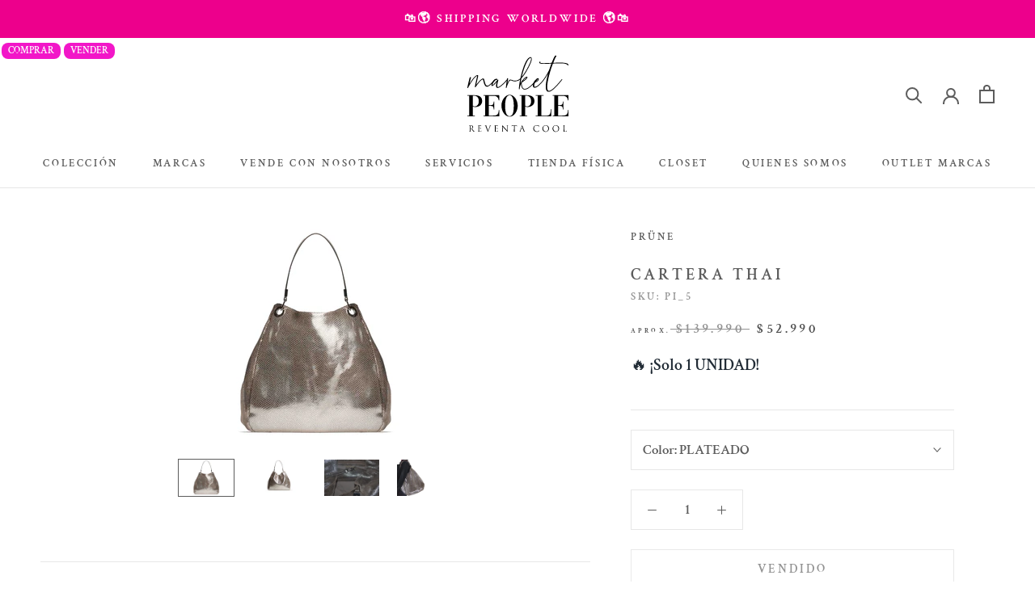

--- FILE ---
content_type: text/html; charset=utf-8
request_url: https://www.emarketpeople.com/products/pi_5
body_size: 57953
content:
<!doctype html>

<html class="no-js" lang="es">
  <head>
    <!-- Google Tag Manager -->
    <script>(function(w,d,s,l,i){w[l]=w[l]||[];w[l].push({'gtm.start':
    new Date().getTime(),event:'gtm.js'});var f=d.getElementsByTagName(s)[0],
    j=d.createElement(s),dl=l!='dataLayer'?'&l='+l:'';j.async=true;j.src=
    'https://www.googletagmanager.com/gtm.js?id='+i+dl;f.parentNode.insertBefore(j,f);
    })(window,document,'script','dataLayer','GTM-NWHPZXS7');</script>
    <!-- End Google Tag Manager -->
    <script src="//ajax.googleapis.com/ajax/libs/jquery/2.2.3/jquery.min.js" type="text/javascript"></script>
    <meta charset="utf-8"> 
    <meta http-equiv="X-UA-Compatible" content="IE=edge,chrome=1">
    <meta name="viewport" content="width=device-width, initial-scale=1.0, height=device-height, minimum-scale=1.0, maximum-scale=1.0">
    <meta name="theme-color" content="">
    <meta name="google-site-verification" content="B7Fq3wzziMPXekKWhNW4G1fODjMwjJEpO6Vih8nNinc" />
    <title>
      PRUNE &ndash; Market People
    </title><meta name="description" content="Cartera Thai"><link rel="canonical" href="https://www.emarketpeople.com/products/pi_5"><link rel="shortcut icon" href="//www.emarketpeople.com/cdn/shop/files/favicon_96x.png?v=1679662161" type="image/png"><meta property="og:type" content="product">
  <meta property="og:title" content="Cartera Thai"><meta property="og:image" content="http://www.emarketpeople.com/cdn/shop/products/PI_5-1.png?v=1603455128">
    <meta property="og:image:secure_url" content="https://www.emarketpeople.com/cdn/shop/products/PI_5-1.png?v=1603455128">
    <meta property="og:image:width" content="4928">
    <meta property="og:image:height" content="3264"><meta property="product:price:amount" content="52.990">
  <meta property="product:price:currency" content="CLP"><meta property="og:description" content="Cartera Thai"><meta property="og:url" content="https://www.emarketpeople.com/products/pi_5">
<meta property="og:site_name" content="Market People"><meta name="twitter:card" content="summary"><meta name="twitter:title" content="Cartera Thai">
  <meta name="twitter:description" content="Confeccionada en cuero con diseño texturado reptil. Tiene Forrado y bolsillos organizadores interiores. Con doble asa resistente y correa con broche ajustable en el medio. El broche es imantado. Medidas: Alto:28 cm. / Ancho: 30 cm. / Profundidad: 16 cm.
Composición: 100% Cuero
Estado de prenda: Nuevo sin etiquetas.
">
  <meta name="twitter:image" content="https://www.emarketpeople.com/cdn/shop/products/PI_5-1_600x600_crop_center.png?v=1603455128">
    <style>
  @font-face {
  font-family: "Crimson Text";
  font-weight: 600;
  font-style: normal;
  font-display: fallback;
  src: url("//www.emarketpeople.com/cdn/fonts/crimson_text/crimsontext_n6.d11c58b421f9011d0936d781febe4f56f8a319ca.woff2") format("woff2"),
       url("//www.emarketpeople.com/cdn/fonts/crimson_text/crimsontext_n6.bbc4929bb175b4ff0b813f2634705f8bb4561e2f.woff") format("woff");
}

  @font-face {
  font-family: "Crimson Text";
  font-weight: 600;
  font-style: normal;
  font-display: fallback;
  src: url("//www.emarketpeople.com/cdn/fonts/crimson_text/crimsontext_n6.d11c58b421f9011d0936d781febe4f56f8a319ca.woff2") format("woff2"),
       url("//www.emarketpeople.com/cdn/fonts/crimson_text/crimsontext_n6.bbc4929bb175b4ff0b813f2634705f8bb4561e2f.woff") format("woff");
}


  @font-face {
  font-family: "Crimson Text";
  font-weight: 700;
  font-style: normal;
  font-display: fallback;
  src: url("//www.emarketpeople.com/cdn/fonts/crimson_text/crimsontext_n7.5076cbe6a44b52f4358c84024d5c6b6585f79aea.woff2") format("woff2"),
       url("//www.emarketpeople.com/cdn/fonts/crimson_text/crimsontext_n7.8f5260d5ac57189dddbd2e97988d8f2e202b595b.woff") format("woff");
}

  @font-face {
  font-family: "Crimson Text";
  font-weight: 600;
  font-style: italic;
  font-display: fallback;
  src: url("//www.emarketpeople.com/cdn/fonts/crimson_text/crimsontext_i6.efcbcf155f449af66b7b8f498474e4319edc7549.woff2") format("woff2"),
       url("//www.emarketpeople.com/cdn/fonts/crimson_text/crimsontext_i6.ccae38dba068de44c35334161e4fd8cc65e51b44.woff") format("woff");
}

  @font-face {
  font-family: "Crimson Text";
  font-weight: 700;
  font-style: italic;
  font-display: fallback;
  src: url("//www.emarketpeople.com/cdn/fonts/crimson_text/crimsontext_i7.59b5c9ce57c35b127dcd012fffb521c55608d985.woff2") format("woff2"),
       url("//www.emarketpeople.com/cdn/fonts/crimson_text/crimsontext_i7.17faaee45ed99fd118ae07fca5c33c7a095bcb6d.woff") format("woff");
}


  :root {
    --heading-font-family : "Crimson Text", serif;
    --heading-font-weight : 600;
    --heading-font-style  : normal;

    --text-font-family : "Crimson Text", serif;
    --text-font-weight : 600;
    --text-font-style  : normal;

    --base-text-font-size   : 17px;
    --default-text-font-size: 14px;--background          : #ffffff;
    --background-rgb      : 255, 255, 255;
    --light-background    : #ffffff;
    --light-background-rgb: 255, 255, 255;
    --heading-color       : #5c5c5c;
    --text-color          : #5c5c5c;
    --text-color-rgb      : 92, 92, 92;
    --text-color-light    : #939393;
    --text-color-light-rgb: 147, 147, 147;
    --link-color          : #323232;
    --link-color-rgb      : 50, 50, 50;
    --border-color        : #e7e7e7;
    --border-color-rgb    : 231, 231, 231;

    --button-background    : #e5057d;
    --button-background-rgb: 229, 5, 125;
    --button-text-color    : #ffffff;

    --header-background       : #ffffff;
    --header-heading-color    : #5c5c5c;
    --header-light-text-color : #939393;
    --header-border-color     : #e7e7e7;

    --footer-background    : #1c1b1b;
    --footer-text-color    : #ffffff;
    --footer-heading-color : #ffffff;
    --footer-border-color  : #3e3d3d;

    --navigation-background      : #ffffff;
    --navigation-background-rgb  : 255, 255, 255;
    --navigation-text-color      : #5c5c5c;
    --navigation-text-color-light: rgba(92, 92, 92, 0.5);
    --navigation-border-color    : rgba(92, 92, 92, 0.25);

    --newsletter-popup-background     : #ffffff;
    --newsletter-popup-text-color     : #1c1b1b;
    --newsletter-popup-text-color-rgb : 28, 27, 27;

    --secondary-elements-background       : #5c5c5c;
    --secondary-elements-background-rgb   : 92, 92, 92;
    --secondary-elements-text-color       : #ffffff;
    --secondary-elements-text-color-light : rgba(255, 255, 255, 0.5);
    --secondary-elements-border-color     : rgba(255, 255, 255, 0.25);

    --product-sale-price-color    : #4f4f4f;
    --product-sale-price-color-rgb: 79, 79, 79;
    --product-star-rating: #000000;

    /* Shopify related variables */
    --payment-terms-background-color: #ffffff;

    /* Products */

    --horizontal-spacing-four-products-per-row: 40px;
        --horizontal-spacing-two-products-per-row : 40px;

    --vertical-spacing-four-products-per-row: 60px;
        --vertical-spacing-two-products-per-row : 75px;

    /* Animation */
    --drawer-transition-timing: cubic-bezier(0.645, 0.045, 0.355, 1);
    --header-base-height: 80px; /* We set a default for browsers that do not support CSS variables */

    /* Cursors */
    --cursor-zoom-in-svg    : url(//www.emarketpeople.com/cdn/shop/t/15/assets/cursor-zoom-in.svg?v=122378749701556440601638816922);
    --cursor-zoom-in-2x-svg : url(//www.emarketpeople.com/cdn/shop/t/15/assets/cursor-zoom-in-2x.svg?v=50835523267676239671638816922);
  }
</style>

<script>
  // IE11 does not have support for CSS variables, so we have to polyfill them
  if (!(((window || {}).CSS || {}).supports && window.CSS.supports('(--a: 0)'))) {
    const script = document.createElement('script');
    script.type = 'text/javascript';
    script.src = 'https://cdn.jsdelivr.net/npm/css-vars-ponyfill@2';
    script.onload = function() {
      cssVars({});
    };

    document.getElementsByTagName('head')[0].appendChild(script);
  }
</script>

    <!-- Searchanise.io Mobile App Filter - to disable the app widgets -->
    <script>
      window.SearchaniseIncluded = true;
    </script>

    <script>window.performance && window.performance.mark && window.performance.mark('shopify.content_for_header.start');</script><meta name="google-site-verification" content="CPxoQAO8j83G9cjpFKHQWJYAOja6Zo3OY9wxX5bc8UQ">
<meta name="google-site-verification" content="CPxoQAO8j83G9cjpFKHQWJYAOja6Zo3OY9wxX5bc8UQ">
<meta id="shopify-digital-wallet" name="shopify-digital-wallet" content="/31874678919/digital_wallets/dialog">
<link rel="alternate" type="application/json+oembed" href="https://www.emarketpeople.com/products/pi_5.oembed">
<script async="async" src="/checkouts/internal/preloads.js?locale=es-CL"></script>
<script id="shopify-features" type="application/json">{"accessToken":"f1a1cbbaa90c68d843c15d97a0cec38c","betas":["rich-media-storefront-analytics"],"domain":"www.emarketpeople.com","predictiveSearch":true,"shopId":31874678919,"locale":"es"}</script>
<script>var Shopify = Shopify || {};
Shopify.shop = "emarketpeople.myshopify.com";
Shopify.locale = "es";
Shopify.currency = {"active":"CLP","rate":"1.0"};
Shopify.country = "CL";
Shopify.theme = {"name":"Market People 2021 OPTIMM LC","id":120580997255,"schema_name":"Prestige","schema_version":"5.3.5","theme_store_id":null,"role":"main"};
Shopify.theme.handle = "null";
Shopify.theme.style = {"id":null,"handle":null};
Shopify.cdnHost = "www.emarketpeople.com/cdn";
Shopify.routes = Shopify.routes || {};
Shopify.routes.root = "/";</script>
<script type="module">!function(o){(o.Shopify=o.Shopify||{}).modules=!0}(window);</script>
<script>!function(o){function n(){var o=[];function n(){o.push(Array.prototype.slice.apply(arguments))}return n.q=o,n}var t=o.Shopify=o.Shopify||{};t.loadFeatures=n(),t.autoloadFeatures=n()}(window);</script>
<script id="shop-js-analytics" type="application/json">{"pageType":"product"}</script>
<script defer="defer" async type="module" src="//www.emarketpeople.com/cdn/shopifycloud/shop-js/modules/v2/client.init-shop-cart-sync_CvZOh8Af.es.esm.js"></script>
<script defer="defer" async type="module" src="//www.emarketpeople.com/cdn/shopifycloud/shop-js/modules/v2/chunk.common_3Rxs6Qxh.esm.js"></script>
<script type="module">
  await import("//www.emarketpeople.com/cdn/shopifycloud/shop-js/modules/v2/client.init-shop-cart-sync_CvZOh8Af.es.esm.js");
await import("//www.emarketpeople.com/cdn/shopifycloud/shop-js/modules/v2/chunk.common_3Rxs6Qxh.esm.js");

  window.Shopify.SignInWithShop?.initShopCartSync?.({"fedCMEnabled":true,"windoidEnabled":true});

</script>
<script>(function() {
  var isLoaded = false;
  function asyncLoad() {
    if (isLoaded) return;
    isLoaded = true;
    var urls = ["\/\/swymv3starter-01.azureedge.net\/code\/swym-shopify.js?shop=emarketpeople.myshopify.com","https:\/\/formbuilder.hulkapps.com\/skeletopapp.js?shop=emarketpeople.myshopify.com","https:\/\/l.getsitecontrol.com\/pwpvdezw.js?shop=emarketpeople.myshopify.com","https:\/\/chimpstatic.com\/mcjs-connected\/js\/users\/b945b976687fb1417d407d335\/855ec37851c66422569d012b4.js?shop=emarketpeople.myshopify.com","https:\/\/cdn.shopify.com\/s\/files\/1\/0184\/4255\/1360\/files\/haloroar-legal.min.js?v=1649374317\u0026shop=emarketpeople.myshopify.com","https:\/\/storage.nfcube.com\/instafeed-ce048eb29d6cf65d71c0876bfbcfcff2.js?shop=emarketpeople.myshopify.com","https:\/\/cdn.hextom.com\/js\/eventpromotionbar.js?shop=emarketpeople.myshopify.com"];
    for (var i = 0; i < urls.length; i++) {
      var s = document.createElement('script');
      s.type = 'text/javascript';
      s.async = true;
      s.src = urls[i];
      var x = document.getElementsByTagName('script')[0];
      x.parentNode.insertBefore(s, x);
    }
  };
  if(window.attachEvent) {
    window.attachEvent('onload', asyncLoad);
  } else {
    window.addEventListener('load', asyncLoad, false);
  }
})();</script>
<script id="__st">var __st={"a":31874678919,"offset":-10800,"reqid":"7c484344-de72-400b-909c-a4380eb2b631-1768713577","pageurl":"www.emarketpeople.com\/products\/pi_5","u":"49b85dbd530e","p":"product","rtyp":"product","rid":5156661559431};</script>
<script>window.ShopifyPaypalV4VisibilityTracking = true;</script>
<script id="captcha-bootstrap">!function(){'use strict';const t='contact',e='account',n='new_comment',o=[[t,t],['blogs',n],['comments',n],[t,'customer']],c=[[e,'customer_login'],[e,'guest_login'],[e,'recover_customer_password'],[e,'create_customer']],r=t=>t.map((([t,e])=>`form[action*='/${t}']:not([data-nocaptcha='true']) input[name='form_type'][value='${e}']`)).join(','),a=t=>()=>t?[...document.querySelectorAll(t)].map((t=>t.form)):[];function s(){const t=[...o],e=r(t);return a(e)}const i='password',u='form_key',d=['recaptcha-v3-token','g-recaptcha-response','h-captcha-response',i],f=()=>{try{return window.sessionStorage}catch{return}},m='__shopify_v',_=t=>t.elements[u];function p(t,e,n=!1){try{const o=window.sessionStorage,c=JSON.parse(o.getItem(e)),{data:r}=function(t){const{data:e,action:n}=t;return t[m]||n?{data:e,action:n}:{data:t,action:n}}(c);for(const[e,n]of Object.entries(r))t.elements[e]&&(t.elements[e].value=n);n&&o.removeItem(e)}catch(o){console.error('form repopulation failed',{error:o})}}const l='form_type',E='cptcha';function T(t){t.dataset[E]=!0}const w=window,h=w.document,L='Shopify',v='ce_forms',y='captcha';let A=!1;((t,e)=>{const n=(g='f06e6c50-85a8-45c8-87d0-21a2b65856fe',I='https://cdn.shopify.com/shopifycloud/storefront-forms-hcaptcha/ce_storefront_forms_captcha_hcaptcha.v1.5.2.iife.js',D={infoText:'Protegido por hCaptcha',privacyText:'Privacidad',termsText:'Términos'},(t,e,n)=>{const o=w[L][v],c=o.bindForm;if(c)return c(t,g,e,D).then(n);var r;o.q.push([[t,g,e,D],n]),r=I,A||(h.body.append(Object.assign(h.createElement('script'),{id:'captcha-provider',async:!0,src:r})),A=!0)});var g,I,D;w[L]=w[L]||{},w[L][v]=w[L][v]||{},w[L][v].q=[],w[L][y]=w[L][y]||{},w[L][y].protect=function(t,e){n(t,void 0,e),T(t)},Object.freeze(w[L][y]),function(t,e,n,w,h,L){const[v,y,A,g]=function(t,e,n){const i=e?o:[],u=t?c:[],d=[...i,...u],f=r(d),m=r(i),_=r(d.filter((([t,e])=>n.includes(e))));return[a(f),a(m),a(_),s()]}(w,h,L),I=t=>{const e=t.target;return e instanceof HTMLFormElement?e:e&&e.form},D=t=>v().includes(t);t.addEventListener('submit',(t=>{const e=I(t);if(!e)return;const n=D(e)&&!e.dataset.hcaptchaBound&&!e.dataset.recaptchaBound,o=_(e),c=g().includes(e)&&(!o||!o.value);(n||c)&&t.preventDefault(),c&&!n&&(function(t){try{if(!f())return;!function(t){const e=f();if(!e)return;const n=_(t);if(!n)return;const o=n.value;o&&e.removeItem(o)}(t);const e=Array.from(Array(32),(()=>Math.random().toString(36)[2])).join('');!function(t,e){_(t)||t.append(Object.assign(document.createElement('input'),{type:'hidden',name:u})),t.elements[u].value=e}(t,e),function(t,e){const n=f();if(!n)return;const o=[...t.querySelectorAll(`input[type='${i}']`)].map((({name:t})=>t)),c=[...d,...o],r={};for(const[a,s]of new FormData(t).entries())c.includes(a)||(r[a]=s);n.setItem(e,JSON.stringify({[m]:1,action:t.action,data:r}))}(t,e)}catch(e){console.error('failed to persist form',e)}}(e),e.submit())}));const S=(t,e)=>{t&&!t.dataset[E]&&(n(t,e.some((e=>e===t))),T(t))};for(const o of['focusin','change'])t.addEventListener(o,(t=>{const e=I(t);D(e)&&S(e,y())}));const B=e.get('form_key'),M=e.get(l),P=B&&M;t.addEventListener('DOMContentLoaded',(()=>{const t=y();if(P)for(const e of t)e.elements[l].value===M&&p(e,B);[...new Set([...A(),...v().filter((t=>'true'===t.dataset.shopifyCaptcha))])].forEach((e=>S(e,t)))}))}(h,new URLSearchParams(w.location.search),n,t,e,['guest_login'])})(!0,!1)}();</script>
<script integrity="sha256-4kQ18oKyAcykRKYeNunJcIwy7WH5gtpwJnB7kiuLZ1E=" data-source-attribution="shopify.loadfeatures" defer="defer" src="//www.emarketpeople.com/cdn/shopifycloud/storefront/assets/storefront/load_feature-a0a9edcb.js" crossorigin="anonymous"></script>
<script data-source-attribution="shopify.dynamic_checkout.dynamic.init">var Shopify=Shopify||{};Shopify.PaymentButton=Shopify.PaymentButton||{isStorefrontPortableWallets:!0,init:function(){window.Shopify.PaymentButton.init=function(){};var t=document.createElement("script");t.src="https://www.emarketpeople.com/cdn/shopifycloud/portable-wallets/latest/portable-wallets.es.js",t.type="module",document.head.appendChild(t)}};
</script>
<script data-source-attribution="shopify.dynamic_checkout.buyer_consent">
  function portableWalletsHideBuyerConsent(e){var t=document.getElementById("shopify-buyer-consent"),n=document.getElementById("shopify-subscription-policy-button");t&&n&&(t.classList.add("hidden"),t.setAttribute("aria-hidden","true"),n.removeEventListener("click",e))}function portableWalletsShowBuyerConsent(e){var t=document.getElementById("shopify-buyer-consent"),n=document.getElementById("shopify-subscription-policy-button");t&&n&&(t.classList.remove("hidden"),t.removeAttribute("aria-hidden"),n.addEventListener("click",e))}window.Shopify?.PaymentButton&&(window.Shopify.PaymentButton.hideBuyerConsent=portableWalletsHideBuyerConsent,window.Shopify.PaymentButton.showBuyerConsent=portableWalletsShowBuyerConsent);
</script>
<script>
  function portableWalletsCleanup(e){e&&e.src&&console.error("Failed to load portable wallets script "+e.src);var t=document.querySelectorAll("shopify-accelerated-checkout .shopify-payment-button__skeleton, shopify-accelerated-checkout-cart .wallet-cart-button__skeleton"),e=document.getElementById("shopify-buyer-consent");for(let e=0;e<t.length;e++)t[e].remove();e&&e.remove()}function portableWalletsNotLoadedAsModule(e){e instanceof ErrorEvent&&"string"==typeof e.message&&e.message.includes("import.meta")&&"string"==typeof e.filename&&e.filename.includes("portable-wallets")&&(window.removeEventListener("error",portableWalletsNotLoadedAsModule),window.Shopify.PaymentButton.failedToLoad=e,"loading"===document.readyState?document.addEventListener("DOMContentLoaded",window.Shopify.PaymentButton.init):window.Shopify.PaymentButton.init())}window.addEventListener("error",portableWalletsNotLoadedAsModule);
</script>

<script type="module" src="https://www.emarketpeople.com/cdn/shopifycloud/portable-wallets/latest/portable-wallets.es.js" onError="portableWalletsCleanup(this)" crossorigin="anonymous"></script>
<script nomodule>
  document.addEventListener("DOMContentLoaded", portableWalletsCleanup);
</script>

<link id="shopify-accelerated-checkout-styles" rel="stylesheet" media="screen" href="https://www.emarketpeople.com/cdn/shopifycloud/portable-wallets/latest/accelerated-checkout-backwards-compat.css" crossorigin="anonymous">
<style id="shopify-accelerated-checkout-cart">
        #shopify-buyer-consent {
  margin-top: 1em;
  display: inline-block;
  width: 100%;
}

#shopify-buyer-consent.hidden {
  display: none;
}

#shopify-subscription-policy-button {
  background: none;
  border: none;
  padding: 0;
  text-decoration: underline;
  font-size: inherit;
  cursor: pointer;
}

#shopify-subscription-policy-button::before {
  box-shadow: none;
}

      </style>
<link rel="stylesheet" media="screen" href="//www.emarketpeople.com/cdn/shop/t/15/compiled_assets/styles.css?v=21558">
<script>window.performance && window.performance.mark && window.performance.mark('shopify.content_for_header.end');</script>

    <style data-shopify>
      :root {
        --page-width: 120rem;
        --page-width-margin: 0rem;

        --grid-desktop-vertical-spacing: 8px;
        --grid-desktop-horizontal-spacing: 8px;
        --grid-mobile-vertical-spacing: 4px;
        --grid-mobile-horizontal-spacing: 4px;
      }
    </style>

    <link rel="stylesheet" href="//www.emarketpeople.com/cdn/shop/t/15/assets/theme.css?v=179523376524074951141756159407">

    <script>// This allows to expose several variables to the global scope, to be used in scripts
      window.theme = {
        pageType: "product",
        moneyFormat: "${{ amount_no_decimals_with_comma_separator }}",
        moneyWithCurrencyFormat: "${{ amount_no_decimals_with_comma_separator }} CLP",
        currencyCodeEnabled: false,
        productImageSize: "square",
        searchMode: "product",
        showPageTransition: false,
        showElementStaggering: false,
        showImageZooming: false
      };

      window.routes = {
        rootUrl: "\/",
        rootUrlWithoutSlash: '',
        cartUrl: "\/cart",
        cartAddUrl: "\/cart\/add",
        cartChangeUrl: "\/cart\/change",
        searchUrl: "\/search",
        productRecommendationsUrl: "\/recommendations\/products"
      };

      window.languages = {
        cartAddNote: "¿Es un regalo? Escribe una nota aquí",
        cartEditNote: "Editar nota de pedido",
        productImageLoadingError: "Esta imagen no pudo ser cargada. Intenta volver a cargar la página.",
        productFormAddToCart: "Añadir al carrito",
        productFormUnavailable: "No disponible",
        productFormSoldOut: "VENDIDO",
        shippingEstimatorOneResult: "1 opción disponible:",
        shippingEstimatorMoreResults: "{{count}} Opciones disponibles",
        shippingEstimatorNoResults: "No se pudo encontrar el envío"
      };

      window.lazySizesConfig = {
        loadHidden: false,
        hFac: 0.5,
        expFactor: 2,
        ricTimeout: 150,
        lazyClass: 'Image--lazyLoad',
        loadingClass: 'Image--lazyLoading',
        loadedClass: 'Image--lazyLoaded'
      };

      document.documentElement.className = document.documentElement.className.replace('no-js', 'js');
      document.documentElement.style.setProperty('--window-height', window.innerHeight + 'px');

      // We do a quick detection of some features (we could use Modernizr but for so little...)
      (function() {
        document.documentElement.className += ((window.CSS && window.CSS.supports('(position: sticky) or (position: -webkit-sticky)')) ? ' supports-sticky' : ' no-supports-sticky');
        document.documentElement.className += (window.matchMedia('(-moz-touch-enabled: 1), (hover: none)')).matches ? ' no-supports-hover' : ' supports-hover';
      }());

      
    </script>

    <script src="//www.emarketpeople.com/cdn/shop/t/15/assets/lazysizes.min.js?v=174358363404432586981638816905" async></script><script src="//www.emarketpeople.com/cdn/shop/t/15/assets/libs.min.js?v=26178543184394469741638816905" defer></script>
    <script src="//www.emarketpeople.com/cdn/shop/t/15/assets/theme.js?v=161444335332551967091685119372" defer></script>
    <script src="//www.emarketpeople.com/cdn/shop/t/15/assets/custom.js?v=183944157590872491501742514162" defer></script>

    <script>
      (function () {
        window.onpageshow = function() {
          if (window.theme.showPageTransition) {
            var pageTransition = document.querySelector('.PageTransition');

            if (pageTransition) {
              pageTransition.style.visibility = 'visible';
              pageTransition.style.opacity = '0';
            }
          }

          // When the page is loaded from the cache, we have to reload the cart content
          document.documentElement.dispatchEvent(new CustomEvent('cart:refresh', {
            bubbles: true
          }));
        };
      })();
    </script>

    
  <script type="application/ld+json">
  {
    "@context": "http://schema.org",
    "@type": "Product",
    "offers": [{
          "@type": "Offer",
          "name": "PLATEADO",
          "availability":"https://schema.org/OutOfStock",
          "price": 52990.0,
          "priceCurrency": "CLP",
          "priceValidUntil": "2026-01-28","sku": "PI_5","url": "/products/pi_5?variant=34543510093959"
        }
],
    "brand": {
      "name": "PRÜNE"
    },
    "name": "Cartera Thai",
    "description": "Confeccionada en cuero con diseño texturado reptil. Tiene Forrado y bolsillos organizadores interiores. Con doble asa resistente y correa con broche ajustable en el medio. El broche es imantado. Medidas: Alto:28 cm. \/ Ancho: 30 cm. \/ Profundidad: 16 cm.\nComposición: 100% Cuero\nEstado de prenda: Nuevo sin etiquetas.\n",
    "category": "BOLSOS \/ CARTERAS",
    "url": "/products/pi_5",
    "sku": "PI_5",
    "image": {
      "@type": "ImageObject",
      "url": "https://www.emarketpeople.com/cdn/shop/products/PI_5-1_1024x.png?v=1603455128",
      "image": "https://www.emarketpeople.com/cdn/shop/products/PI_5-1_1024x.png?v=1603455128",
      "name": "Cartera Thai (5156661559431)",
      "width": "1024",
      "height": "1024"
    }
  }
  </script>



  <script type="application/ld+json">
  {
    "@context": "http://schema.org",
    "@type": "BreadcrumbList",
  "itemListElement": [{
      "@type": "ListItem",
      "position": 1,
      "name": "Inicio",
      "item": "https://www.emarketpeople.com"
    },{
          "@type": "ListItem",
          "position": 2,
          "name": "Cartera Thai",
          "item": "https://www.emarketpeople.com/products/pi_5"
        }]
  }
  </script>

    
<link rel="dns-prefetch" href="https://cdn.secomapp.com/">
<link rel="dns-prefetch" href="https://ajax.googleapis.com/">
<link rel="dns-prefetch" href="https://cdnjs.cloudflare.com/">
<link rel="preload" as="stylesheet" href="//www.emarketpeople.com/cdn/shop/t/15/assets/sca-pp.css?v=178374312540912810101639488768">

<link rel="stylesheet" href="//www.emarketpeople.com/cdn/shop/t/15/assets/sca-pp.css?v=178374312540912810101639488768">
 <script>
  
  SCAPPShop = {};
    
  </script> 


      <script src="//cdn.jsdelivr.net/npm/vue@2.6.14/dist/vue.js" type="text/javascript"></script>
      <script src="//unpkg.com/axios/dist/axios.min.js" type="text/javascript"></script>
      <script src="//www.emarketpeople.com/apps/fresh_credit_proxy/script" defer></script>
      <div id="freshie">
        <fresh-credit></fresh-credit>
      </div>
    
 <link rel="stylesheet" href="https://cdn.shopify.com/s/files/1/0184/4255/1360/files/legal.v5.scss.css?v=1651669963" media="print" onload="this.media='all'">
  <script>
    (function() {
      const metafields = {
        "shop": "emarketpeople.myshopify.com",
        "settings": {"enabled":"1","param":{"message":"He leído y estoy de acuerdo con los {link}.","error_message":"¡Por favor, acepte los términos y condiciones antes de realizar una compra!","error_display":"dialog","greeting":{"enabled":"0","message":"Please agree to the T\u0026C before purchasing!","delay":"1"},"link_order":["link"],"links":{"link":{"label":"términos y condiciones","target":"_blank","url":"https:\/\/www.emarketpeople.com\/pages\/terminos-y-condiciones-para-el-comprador","policy":"terms-of-service"}},"force_enabled":"0","optional":"0","optional_message_enabled":"0","optional_message_value":"Thank you! The page will be moved to the checkout page.","optional_checkbox_hidden":"0","time_enabled":"1","time_label":"Aceptó los Términos y Condiciones el","checkbox":"1"},"popup":{"title":"Términos y Condiciones","width":"600","button":"Process to Checkout","icon_color":"#197bbd"},"style":{"checkbox":{"size":"20","color":"#0075ff"},"message":{"font":"inherit","size":"14","customized":{"enabled":"1","color":"#212b36","accent":"#0075ff","error":"#de3618"},"align":"inherit","padding":{"top":"0","right":"0","bottom":"0","left":"0"}}},"only1":"true","installer":{"120580997255":{"cart":{"selector":"#shopify-section-template--14169445269639__main SECTION DIV.Container DIV.PageContent FORM.Cart.Cart--expanded FOOTER.Cart__Footer DIV.Cart__Recap BUTTON.Cart__Checkout.Button.Button--primary.Button--full","position":"before"},"minicart":{"selector":"#sidebar-cart FORM.Cart.Drawer__Content DIV.Drawer__Footer BUTTON.Cart__Checkout.Button.Button--primary.Button--full","position":"before"},"product":null}}},
        "moneyFormat": "${{ amount_no_decimals_with_comma_separator }}"
      };
      !function(){"use strict";void 0===Element.prototype.getEventListeners&&(Element.prototype.__addEventListener=Element.prototype.addEventListener,Element.prototype.__removeEventListener=Element.prototype.removeEventListener,Element.prototype.addEventListener=function(e,t,n=!1){this.__addEventListener(e,t,n),this.eventListenerList||(this.eventListenerList={}),this.eventListenerList[e]||(this.eventListenerList[e]=[]),this.eventListenerList[e].push({type:e,listener:t,useCapture:n})},Element.prototype.removeEventListener=function(e,t,n=!1){this.__removeEventListener(e,t,n),this.eventListenerList||(this.eventListenerList={}),this.eventListenerList[e]||(this.eventListenerList[e]=[]);for(let o=0;o<this.eventListenerList[e].length;o++)if(this.eventListenerList[e][o].listener===t&&this.eventListenerList[e][o].useCapture===n){this.eventListenerList[e].splice(o,1);break}0==this.eventListenerList[e].length&&delete this.eventListenerList[e]},Element.prototype.getEventListeners=function(e){return this.eventListenerList||(this.eventListenerList={}),void 0===e?this.eventListenerList:this.eventListenerList[e]})}(),window.roarJs=window.roarJs||{},roarJs.Legal=function(){const e={id:"legal",shop:null,settings:{},jQuery:null,fonts:[],editor:{enabled:!1,selector:"#theme-editor__checkbox"},installer:{enabled:!1},pointer:{},selectors:{checkout:'[name="checkout"], [name="goto_pp"], [name="goto_gc"], [href*="/checkout"], .rale-button--checkout',dynamic:'[data-shopify="payment-button"], [data-shopify="dynamic-checkout-cart"]',form:'form[action="/checkout"]',update:'[name="update"]',widget:".rale-widget",checkbox:'.rale-widget .rale-checkbox input[type="checkbox"]',nopopup:".rale-nopopup",policy:".rale-policy",error:".rale-widget .rale-error",greeting:".rale-widget .rale-greeting",modal:"rale-modal",modal_close:"rale-modal-close"},classes:{hidden:"rale-dynamic--hidden",invisible:"rale-checkout--invisible"},cssUrl:"https://cdn.shopify.com/s/files/1/0184/4255/1360/files/legal.v5.scss.css?v=1651669963",installerUrl:"https://cdn.shopify.com/s/files/1/0184/4255/1360/files/legal-installer.min.js?v=1606279593"};function t(e,t){for(let t=0;t<document.styleSheets.length;t++)if(document.styleSheets[t].href==e)return!1;const n=document.getElementsByTagName("head")[0],o=document.createElement("link");o.type="text/css",o.rel="stylesheet",o.readyState?o.onreadystatechange=function(){"loaded"!=o.readyState&&"complete"!=o.readyState||(o.onreadystatechange=null,t&&t())}:o.onload=function(){t&&t()},o.href=e,n.appendChild(o)}function n(){e.settings.enabled="1"}function o(){return"undefined"==typeof roarJsAdmin?!!e.shop||(e.shop=metafields.shop,e.settings=metafields.settings,!0):(e.editor.enabled=!0,e.shop=roarJsAdmin.Config.shop,e.settings=roarJsAdmin.Config.settings,n(),!0)}function s(e,t){!function(e,t){const n=XMLHttpRequest.prototype.open;XMLHttpRequest.prototype.open=function(o,s){this.addEventListener("load",function(){!e.some(function(e){return s.indexOf(e)>-1})||""!==this.responseType&&"text"!==this.responseType||t(this.responseText)}),n.apply(this,arguments)}}(e,t),function(e,t){"undefined"!=typeof jQuery&&jQuery(document).ajaxSuccess(function(n,o,s){const i=s.url;e.some(function(e){return i.indexOf(e)>-1})&&t(o.responseText)})}(e,t),function(e,t){const n=window.fetch;window.fetch=function(){const e=n.apply(this,arguments);return e.then(function(e){const t=new CustomEvent("raleFetchEnd",{view:document,bubbles:!0,cancelable:!1,detail:{response:e.clone()}});document.dispatchEvent(t)}),e},document.addEventListener("raleFetchEnd",function(n){const o=n.detail.response;if(200!==o.status)return;const s=o.url;e.some(function(e){return s.indexOf(e)>-1})&&t(o.json())})}(e,t)}function i(){const{selectors:t}=e;let n=!1;return document.querySelectorAll(t.checkbox).forEach(e=>{(function(e){const t=e.getBoundingClientRect(),n=window.innerWidth||document.documentElement.clientWidth,o=window.innerHeight||document.documentElement.clientHeight,s=function(e,t){return document.elementFromPoint(e,t)};return!(t.right<0||t.bottom<0||t.left>n||t.top>o)&&(e.contains(s(t.left,t.top))||e.contains(s(t.right,t.top))||e.contains(s(t.right,t.bottom))||e.contains(s(t.left,t.bottom))||e.parentNode.contains(s(t.left,t.top))||e.parentNode.contains(s(t.right,t.top))||e.parentNode.contains(s(t.right,t.bottom))||e.parentNode.contains(s(t.left,t.bottom)))})(e)&&(n=!0)}),n}function l(t){const{selectors:n}=e;let o=!1;if(s="/cart",window.location.href.indexOf(s)>-1){const e=t.closest("form");e&&e.querySelector(n.widget)&&(o=!0)}var s;return o}function r(t,n){const{classes:o,pointer:s}=e;if(n=n||window.event,void 0!==window.pageXOffset?(s.pageX=n.pageX-window.pageXOffset,s.pageY=n.pageY-window.pageYOffset):(s.pageX=n.pageX-document.documentElement.scrollLeft,s.pageY=n.pageY-document.documentElement.scrollTop),isNaN(s.pageX)||isNaN(s.pageY))s.target=t;else{const e=t.classList.contains(o.hidden);e&&t.classList.remove(o.hidden);const n=document.elementFromPoint(s.pageX,s.pageY);n&&(s.target=n),e&&t.classList.add(o.hidden)}}function a(t){const{id:n,classes:o,title:s,body:i,styles:l}=t;let r=document.getElementById(n);if(null!=r&&r.remove(),(r=document.createElement("div")).id=n,r.classList="rale-modal",r.innerHTML=`<div class="rale-modal-inner">\n<div class="rale-modal-header"><div class="rale-modal-title">${s}</div><div class="rale-modal-close"><svg viewBox="0 0 20 20"><path d="M11.414 10l6.293-6.293a.999.999 0 1 0-1.414-1.414L10 8.586 3.707 2.293a.999.999 0 1 0-1.414 1.414L8.586 10l-6.293 6.293a.999.999 0 1 0 1.414 1.414L10 11.414l6.293 6.293a.997.997 0 0 0 1.414 0 .999.999 0 0 0 0-1.414L11.414 10z" fill-rule="evenodd"></path></svg></div></div>\n<div class="rale-modal-bodyWrapper"><div class="rale-modal-body" data-scrollable>${i}</div></div>\n</div><div class="rale-modal-overlay"></div>`,o&&o.length>0&&r.classList.add(o),l&&Object.keys(l).length>0)for(const[e,t]of Object.entries(l))r.style.setProperty(e,t);return w(r),document.body.classList.add("rale-modal--opened"),document.body.appendChild(r),function(t){t.querySelectorAll(".rale-modal-close, .rale-modal-overlay").forEach(e=>{e.addEventListener("click",e=>{const t=e.currentTarget.closest(".rale-modal");c(t.getAttribute("id"))})}),document.querySelectorAll(".rale-modal-button").forEach(t=>{t.addEventListener("click",t=>{const n=t.currentTarget.closest(".rale-modal");n.classList.add("rale-modal--checked"),setTimeout(function(){const{pointer:{target:t}}=e;if(t)if("FORM"==t.tagName)t.submit();else try{t.click()}catch(e){const n=t.closest('[role="button"]');n&&n.click()}},500),setTimeout(function(){c(n.getAttribute("id")),m()},1e3)})})}(r),r}function c(e){const t=document.getElementById(e);if(null!=t&&t.remove(),0===document.querySelectorAll(".rale-modal").length){document.querySelector("body").classList.remove("rale-modal--opened")}}function d(t){const{selectors:n}=e;return!!t.closest(n.nopopup)}function u(t){const{classes:n,pointer:{target:o}}=e;let s=!0;if(t.classList.contains(n.hidden)&&(s=!1,o)){const e=o.getEventListeners("click"),t=o.closest("[class*=shopify-payment-button__]");(void 0!==e||t)&&(s=!0)}return s}function p(){const{settings:{param:t,popup:n,style:o}}=e,s=b();s.querySelector('input[type="checkbox"]').removeAttribute("checked");const i=s.querySelector(".rale-greeting");null!==i&&(i.classList.remove("rale-greeting--bottom"),i.classList.add("rale-greeting--top"));const l=n.title.length>0?n.title:"Terms and Conditions";let r=`<svg xmlns="http://www.w3.org/2000/svg" viewBox="0 0 37 37" class="rale-checkmark"><path class="rale-checkmark--circle" d="M30.5,6.5L30.5,6.5c6.6,6.6,6.6,17.4,0,24l0,0c-6.6,6.6-17.4,6.6-24,0l0,0c-6.6-6.6-6.6-17.4,0-24l0,0C13.1-0.2,23.9-0.2,30.5,6.5z"></path><polyline class="rale-checkmark--check" points="11.6,20 15.9,24.2 26.4,13.8"></polyline><polyline class="rale-checkmark--checked" points="11.6,20 15.9,24.2 26.4,13.8"></polyline></svg>${s.outerHTML}`;void 0!==t.force_enabled&&"1"===t.force_enabled?r+=`<div class="rale-modal-buttonWrapper"><div class="rale-modal-button">${n.button.length>0?n.button:"Process to Checkout"}</div></div>`:r+=`<div class="rale-error">${t.error_message}</div>`;let a="",c={"--rale-size":`${o.message.size}px`,"--rale-popup-width":`${n.width}px`,"--rale-popup-icolor":n.icon_color},d="inherit";if("inherit"!==o.message.font){d=o.message.font.split(":")[0].replace(/\+/g," ")}return c["--rale-font"]=d,"1"===o.message.customized.enabled&&(a="rale-customized",c["--rale-color"]=o.message.customized.color,c["--rale-error"]=o.message.customized.error),{id:"rale-modal",classes:a,styles:c,title:l,body:r}}function m(){document.dispatchEvent(new CustomEvent("rale.shopifyCheckout"))}function h(t){const{selectors:n,settings:{param:o}}=e,s=t.currentTarget;if(function(t){const{settings:{param:n}}=e,o=t.closest("form");if(o&&0===o.querySelectorAll(".rale-time").length&&"0"!==n.time_enabled){const e=n.time_label.length>0?n.time_label:"Agreed to the Terms and Conditions on",t=document.createElement("input");t.type="hidden",t.name=`attributes[${e}]`,t.value=new Date,o.appendChild(t)}}(s),void 0!==o.force_enabled&&"1"===o.force_enabled){if(i()||l(s))m();else{if(r(s,t),!u(s))return!1;k(a(p())),t.preventDefault(),t.stopPropagation()}return!1}if(d(s))return m(),!1;if(function(){const{settings:{param:t}}=e;return(void 0===t.force_enabled||"1"!==t.force_enabled)&&void 0!==t.optional&&"1"===t.optional}())return o.optional_message_enabled&&"1"===o.optional_message_enabled&&o.optional_message_value.length>0&&alert(o.optional_message_value),m(),!1;if(r(s,t),i()||l(s))C()?(document.querySelectorAll(n.greeting).forEach(e=>{e.remove()}),m()):("dialog"===o.error_display?alert(o.error_message):(document.querySelectorAll(n.error).forEach(e=>{e.remove()}),document.querySelectorAll(n.widget).forEach(e=>{const t=document.createElement("div");t.classList="rale-error",t.innerHTML=o.error_message,"after"===o.error_display?e.appendChild(t):e.insertBefore(t,e.firstChild)})),t.preventDefault(),t.stopPropagation());else{if(C())return!1;if(!u(s))return!1;k(a(p())),t.preventDefault(),t.stopPropagation()}}function g(){const{settings:t}=e;if("1"!==t.enabled)return!1;setTimeout(function(){!function(){const{classes:t,selectors:n}=e;document.querySelectorAll(n.checkout).forEach(e=>{C()||d(e)?e.classList.remove(t.invisible):e.classList.add(t.invisible)})}(),function(){const{classes:t,selectors:n}=e;document.querySelectorAll(n.dynamic).forEach(e=>{"dynamic-checkout-cart"===e.dataset.shopify&&C()||d(e)?e.classList.remove(t.hidden):e.classList.add(t.hidden)})}()},100)}function f(){const{selectors:t,settings:n}=e;if("1"!==n.enabled)return!1;document.querySelectorAll(`${t.checkout}, ${t.dynamic}`).forEach(e=>{e.removeEventListener("click",h),e.addEventListener("click",h)}),document.querySelectorAll(t.form).forEach(e=>{e.removeEventListener("submit",h),e.addEventListener("submit",h)})}function v(e){return("."+e.trim().replace(/ /g,".")).replace(/\.\.+/g,".")}function y(e){for(var t=[];e.parentNode;){var n=e.getAttribute("id"),o=e.tagName;if(n&&"BODY"!==o){t.unshift("#"+n);break}if(e===e.ownerDocument.documentElement||"BODY"===o)t.unshift(e.tagName);else{for(var s=1,i=e;i.previousElementSibling;i=i.previousElementSibling,s++);var l=e.className?v(e.className):"";l?t.unshift(""+e.tagName+l):t.unshift(""+e.tagName)}e=e.parentNode}return t.join(" ")}function b(n){const{fonts:o,settings:{param:s,style:i}}=e,l=`rale-${Date.now()+Math.random()}`,r=document.createElement("div");r.classList="rale-widget";let a="inherit";if("inherit"!==i.message.font){const e=i.message.font.split(":")[0];a=e.replace(/\+/g," "),o.includes(e)||(o.push(e),t("//fonts.googleapis.com/css?family="+i.message.font))}r.style.setProperty("--rale-font",a),r.style.setProperty("--rale-size",`${i.message.size}px`),r.style.setProperty("--rale-align",i.message.align),r.style.setProperty("--rale-padding",`${i.message.padding.top||0}px ${i.message.padding.right||0}px ${i.message.padding.bottom||0}px ${i.message.padding.left||0}px`),"1"===i.message.customized.enabled&&(r.classList.add("rale-customized"),r.style.setProperty("--rale-color",i.message.customized.color),r.style.setProperty("--rale-accent",i.message.customized.accent),r.style.setProperty("--rale-error",i.message.customized.error));let c="";if("0"!==s.time_enabled){c=`<input class="rale-time" type="hidden" name="attributes[${s.time_label.length>0?s.time_label:"Agreed to the Terms and Conditions on"}]" value="${new Date}" />`}"1"===s.optional&&s.optional_message_enabled&&"1"===s.optional_message_enabled&&"1"===s.optional_checkbox_hidden&&r.classList.add("rale-widget--hidden");let d="";return!0===n&&(d='<div class="ralei-remove"></div>'),r.innerHTML=`<div class="rale-container">${function(t){const{settings:{param:n,style:o}}=e;if(void 0!==n.force_enabled&&"1"===n.force_enabled)return`<span class="rale-checkbox rale-visually-hidden"><input type="checkbox" id="${t}" checked="checked"/></span>`;{let e=`--rale-size:${o.checkbox.size}px;`,s="",i="",l="";if("0"!==n.checkbox&&(e+=`--rale-background:${o.checkbox.color};`,s=`<span class="rale-box">${function(e){let t="";switch(e){case"1":t='<svg xmlns="http://www.w3.org/2000/svg" viewBox="0 0 21 21" class="rale-icon"><polyline points="5 10.75 8.5 14.25 16 6"></polyline></svg>';break;case"2":t='<svg xmlns="http://www.w3.org/2000/svg" viewBox="0 0 21 21" class="rale-icon"><path d="M5,10.75 L8.5,14.25 L19.4,2.3 C18.8333333,1.43333333 18.0333333,1 17,1 L4,1 C2.35,1 1,2.35 1,4 L1,17 C1,18.65 2.35,20 4,20 L17,20 C18.65,20 20,18.65 20,17 L20,7.99769186"></path></svg>';break;case"3":t='<svg xmlns="http://www.w3.org/2000/svg" viewBox="0 0 12 9" class="rale-icon"><polyline points="1 5 4 8 11 1"></polyline></svg>';break;case"4":t='<svg xmlns="http://www.w3.org/2000/svg" viewBox="0 0 44 44" class="rale-icon"><path d="M14,24 L21,31 L39.7428882,11.5937758 C35.2809627,6.53125861 30.0333333,4 24,4 C12.95,4 4,12.95 4,24 C4,35.05 12.95,44 24,44 C35.05,44 44,35.05 44,24 C44,19.3 42.5809627,15.1645919 39.7428882,11.5937758" transform="translate(-2.000000, -2.000000)"></path></svg>';break;case"5":t='<svg xmlns="http://www.w3.org/2000/svg" viewBox="0 0 512 512" class="rale-icon"><path d="M256 8C119 8 8 119 8 256s111 248 248 248 248-111 248-248S393 8 256 8z"></path></svg>'}return t}(n.checkbox)}</span>`),void 0!==n.greeting&&"1"===n.greeting.enabled&&n.greeting.message.length>0){let e=parseInt(n.greeting.delay);l=`<i class="rale-greeting rale-greeting--bottom${0==(e=e>0?e:0)?" rale-greeting--init":""}"><svg xmlns="http://www.w3.org/2000/svg" viewBox="0 0 20 20"><path fill-rule="evenodd" d="M10 20c5.514 0 10-4.486 10-10S15.514 0 10 0 0 4.486 0 10s4.486 10 10 10zm1-6a1 1 0 11-2 0v-4a1 1 0 112 0v4zm-1-9a1 1 0 100 2 1 1 0 000-2z"/></svg>${n.greeting.message}</i>`}return`<span class="rale-checkbox rale-checkbox--${n.checkbox}" style="${e}"><input type="checkbox" id="${t}" ${i}/>${s}${l}</span>`}}(l)+function(t){const{shop:n,editor:o,settings:{param:s}}=e,{message:i,links:l,link_order:r}=s;let a=i;return r&&r.forEach(function(e){const t=l[e];if(t){const{label:s,url:i,target:l,policy:r}=t,c=new RegExp(`{${e}}`,"g");if("popup"===l){let e=`/policies/${r}`;if(o.enabled&&(e=`https://${n}${e}`),s.length>0){let t=`<a href="${e}" target="_blank" class="rale-link rale-policy" data-policy="${r}">${s}</a>`;a=a.replace(c,t)}}else if(s.length>0){let e=s;i.length>0&&(e=`<a href="${i}" target="${l}" class="rale-link">${s}</a>`),a=a.replace(c,e)}}}),`<label for="${t}" class="rale-message">${a}</label>`}(l)+d}</div>${c}`,r}function w(t){const{settings:{param:n}}=e,o=t.querySelector(".rale-greeting");if(null!==o){let e=parseInt(n.greeting.delay);e=e>0?e:0,setTimeout(function(){o.classList.add("rale-greeting--open")},1e3*e)}}function L(t,n,o=!1){const{selectors:s}=e,i=b(o);function l(e,t){const n=document.querySelector(e);if(null===n||n.parentNode.querySelector(s.widget)&&"append"!==t)return!1;switch(t){case"before":n.parentNode.insertBefore(i,n);break;case"after":n.parentNode.insertBefore(i,n.nextSibling);break;default:n.innerHTML="",n.appendChild(i)}w(i);const o=new CustomEvent("rale.widgetCreated",{detail:{selector:n}});return document.dispatchEvent(o),$(),k(i),!0}l(t,n)||setTimeout(function(){l(t,n)||setTimeout(function(){l(t,n)},1e3)},1e3)}function k(t){const{selectors:n}=e;t.querySelectorAll(n.checkbox).forEach(t=>{t.addEventListener("change",t=>{const o=t.currentTarget,s=o.checked;if(document.querySelectorAll(n.checkbox).forEach(e=>{e.checked=s}),document.querySelectorAll(n.error).forEach(e=>{e.remove()}),document.querySelectorAll(n.greeting).forEach(e=>{e.classList.add("rale-greeting--close"),setTimeout(function(){e.remove()},300)}),$(),g(),s&&o.closest(".rale-modal")){const t=o.closest(".rale-modal");t.classList.add("rale-modal--checked"),setTimeout(function(){const{pointer:{target:t}}=e;if(t)if("FORM"==t.tagName)t.submit();else{const e=t.closest('[role="button"]');if(e)e.click();else{const e=t.querySelector("button");e?e.click():t.click()}}},500),setTimeout(function(){c(t.getAttribute("id")),m()},1e3)}})}),t.querySelectorAll(n.policy).forEach(t=>{t.addEventListener("click",t=>{t.preventDefault();const{editor:n}=e,o=t.currentTarget,s=o.dataset.policy;a({id:"rale-modal--skeleton",classes:"rale-modal--skeleton",title:'<div class="rale-skeleton-display"></div>',body:'<svg viewBox="0 0 37 37" xmlns="http://www.w3.org/2000/svg" class="rale-spinner"><path d="M30.5,6.5L30.5,6.5c6.6,6.6,6.6,17.4,0,24l0,0c-6.6,6.6-17.4,6.6-24,0l0,0c-6.6-6.6-6.6-17.4,0-24l0,0C13.1-0.2,23.9-0.2,30.5,6.5z"></path></svg><div class="rale-skeleton-display"></div><div class="rale-skeleton-container"><div class="rale-skeleton-text"></div><div class="rale-skeleton-text"></div><div class="rale-skeleton-text"></div></div>'});let i=o.getAttribute("href");n.enabled&&(i=`${roarJsAdmin.Config.appUrl}/policies/${s}`),fetch(i).then(e=>e.text()).then(e=>{const t=(new DOMParser).parseFromString(e,"text/html");c("rale-modal--skeleton");let n="",o="";if(t.querySelector(".shopify-policy__body"))n=t.querySelector(".shopify-policy__title").textContent,o=t.querySelector(".shopify-policy__body").innerHTML;else{n={"refund-policy":"Refund policy","privacy-policy":"Privacy policy","terms-of-service":"Terms of service","shipping-policy":"Shipping policy"}[s],o='<div class="Polaris-TextContainer">\n            <p>Unfortunately, your store policy has not been added yet!</p>\n            <div class="Polaris-TextContainer Polaris-TextContainer--spacingTight">\n    <h2 class="Polaris-DisplayText Polaris-DisplayText--sizeSmall">Add or generate store policies</h2>\n    <ol class="Polaris-List Polaris-List--typeNumber">\n    <li class="Polaris-List__Item"><p>From your Shopify admin, go to <strong>Settings</strong> &gt; <strong>Legal</strong>.</p></li>\n    <li class="Polaris-List__Item">\n    <p>Enter your store policies, or click <strong>Create from template</strong> to enter the default template. Use the <a href="/manual/productivity-tools/rich-text-editor">rich text editor</a> to add style and formatting to your policies, and to add links and images.</p>\n    <figure><img src="https://cdn.shopify.com/shopifycloud/help/assets/manual/settings/checkout-and-payment/refund-policy-1f6faf09f810ad9b9a4f4c0f2e5f2ec36e2bc3897c857e9a76e9700c8fa7cdbf.png" alt="The rich text editor consists of a multi-line text box with buttons above it for formatting the text, and for adding links and images." width="1024" height="594"></figure>\n    </li>\n    <li class="Polaris-List__Item"><p>Review your policies and make any changes.</p></li>\n    <li class="Polaris-List__Item"><p>Click <strong>Save</strong> to add your policies.</p></li>\n    </ol>\n    </div>\n            </div>'}a({id:"rale-modal--policy",classes:"rale-modal--policy",title:n,body:o})}).catch(()=>{n.enabled?setTimeout(function(){c("rale-modal--skeleton"),a({id:"rale-modal--policy",classes:"rale-modal--policy",title:"That's all!",body:'<div class="Polaris-TextContainer">\n                <p>In your real store, customers should see your store policies here.</p>\n                <div class="Polaris-TextContainer Polaris-TextContainer--spacingTight">\n    <h2 class="Polaris-DisplayText Polaris-DisplayText--sizeSmall">Add or generate store policies</h2>\n    <ol class="Polaris-List Polaris-List--typeNumber">\n    <li class="Polaris-List__Item"><p>From your Shopify admin, go to <strong>Settings</strong> &gt; <strong>Legal</strong>.</p></li>\n    <li class="Polaris-List__Item">\n    <p>Enter your store policies, or click <strong>Create from template</strong> to enter the default template. Use the <a href="/manual/productivity-tools/rich-text-editor">rich text editor</a> to add style and formatting to your policies, and to add links and images.</p>\n    <figure><img src="https://cdn.shopify.com/shopifycloud/help/assets/manual/settings/checkout-and-payment/refund-policy-1f6faf09f810ad9b9a4f4c0f2e5f2ec36e2bc3897c857e9a76e9700c8fa7cdbf.png" alt="The rich text editor consists of a multi-line text box with buttons above it for formatting the text, and for adding links and images." width="1024" height="594"></figure>\n    </li>\n    <li class="Polaris-List__Item"><p>Review your policies and make any changes.</p></li>\n    <li class="Polaris-List__Item"><p>Click <strong>Save</strong> to add your policies.</p></li>\n    </ol>\n    </div>\n                </div>'})},500):c("rale-modal--skeleton")})})})}function _(){const{editor:t,installer:n,selectors:o,settings:s}=e;if("1"!==s.enabled)return document.querySelectorAll(o.widget).forEach(e=>{e.remove()}),!1;if(t.enabled)L(t.selector,"append");else if(n.enabled)L(n.selector,n.position,!0);else{let e={};if(Object.keys(s.installer).length>0&&(e=s.installer[Shopify.theme.id]),void 0!==e&&Object.keys(e).length>0){const{cart:t,minicart:n,product:o}=e;t&&t.selector.length>0&&t.position.length>0&&L(t.selector,t.position),n&&n.selector.length>0&&n.position.length>0&&L(n.selector,n.position),o&&o.selector.length>0&&o.position.length>0&&L(o.selector,o.position)}else{document.querySelectorAll(o.checkout).forEach(e=>{const t=e.closest("form");if(t&&0===t.querySelectorAll(o.widget).length){const t=e.parentNode;let n=e;t.querySelector(o.update)&&(n=t.querySelector(o.update)),L(y(n),"before")}});const e=document.querySelector('#main-cart-footer [name="checkout"]');e&&L(y(e.parentNode),"before")}}document.querySelector(".rale-shortcode")&&L(".rale-shortcode","append")}function x(e){e=e.replace(/[\[]/,"\\[").replace(/[\]]/,"\\]");const t=new RegExp("[\\?&]"+e+"=([^&#]*)").exec(window.location.search);return null===t?"":decodeURIComponent(t[1].replace(/\+/g," "))}function E(e){return new Promise(function(t,n){fetch("/cart.js").then(e=>e.json()).then(n=>{if(0==n.item_count){const n={items:[{quantity:1,id:e}]};fetch("/cart/add.js",{method:"POST",headers:{"Content-Type":"application/json"},body:JSON.stringify(n)}).then(e=>e.json()).then(e=>{t({reload:!0,url:e.items[0].url})})}else t({reload:!1,url:n.items[0].url})})})}function S(){return e.installer.enabled=!0,n(),new Promise(function(t,n){!function(e,t){const n=document.getElementsByTagName("head")[0],o=document.createElement("script");o.type="text/javascript",o.readyState?o.onreadystatechange=function(){"loaded"!=o.readyState&&"complete"!=o.readyState||(o.onreadystatechange=null,t&&t())}:o.onload=function(){t&&t()},o.src=e,n.appendChild(o)}(e.installerUrl,function(){t(!0)})})}function T(){window.location.href.indexOf("rale_helper=true")>-1&&(function(t){const{selectors:n}=e,{title:o,description:s}=t;let i=document.getElementById(n.modal);null!==i&&i.remove(),(i=document.createElement("div")).id=n.modal,i.classList=n.modal,i.innerHTML=`<div class="rale-modal-inner">\n<div class="rale-modal-bodyWrapper"><div class="rale-modal-body"><svg xmlns="http://www.w3.org/2000/svg" viewBox="0 0 37 37" class="rale-svg rale-checkmark"><path class="rale-checkmark__circle" d="M30.5,6.5L30.5,6.5c6.6,6.6,6.6,17.4,0,24l0,0c-6.6,6.6-17.4,6.6-24,0l0,0c-6.6-6.6-6.6-17.4,0-24l0,0C13.1-0.2,23.9-0.2,30.5,6.5z"></path><polyline class="rale-checkmark__check" points="11.6,20 15.9,24.2 26.4,13.8"></polyline></svg>\n<h2>${o}</h2><p>${s}</p></div></div>\n<div class="rale-modal-footer"><div id="${n.modal_close}" class="rale-btn">Got It</div></div>\n</div>`,document.body.classList.add("rale-modal--opened"),document.body.appendChild(i)}({title:"Click The Checkbox To Test The Function",description:'Open the product page and click the Add to cart button.<br>Go to the cart page. You will see the terms and conditions checkbox above the checkout button.<br><br>Then go back to app settings and click "<strong class="rale-highlight">Next</strong>".'}),function(){const{selectors:t}=e,n=document.getElementById(t.modal_close);null!==n&&n.addEventListener("click",function(){const e=document.getElementById(t.modal);null!==e&&(e.remove(),document.body.classList.remove("rale-modal--opened"))})}())}function C(){const{selectors:t}=e,n=document.querySelector(t.checkbox);return!!n&&n.checked}function $(t){if("undefined"==typeof roarJsAdmin){const{settings:{param:n}}=e,o=document.querySelector(".rale-time");if(null===o)return;void 0===t&&(t=void 0!==n.force_enabled&&"1"===n.force_enabled?o.value:void 0!==n.optional&&"1"===n.optional?C()?o.value:"NO":o.value);const s=o.getAttribute("name"),i={attributes:{[s.substring(s.lastIndexOf("[")+1,s.lastIndexOf("]"))]:t}};fetch("/cart/update.js",{method:"POST",headers:{"Content-Type":"application/json"},body:JSON.stringify(i)})}}return{init:function(){window==window.top&&(new Promise(function(n,o){t(e.cssUrl,function(){n(!0)})}),T(),o()&&(e.editor.enabled||(function(){const e=x("rale_preview"),t=x("variant_id");e.length>0&&t.length>0&&(n(),E(t).then(function(e){e.reload&&window.location.reload()}))}(),function(){let e=window.sessionStorage.getItem("raleInstaller");if(null!==e&&e.length>0)void 0!==(e=JSON.parse(e)).theme_id&&Shopify.theme.id!=e.theme_id&&(window.location.href=`${window.location.origin}?preview_theme_id=${e.theme_id}`),S();else{const e=x("ralei"),t=x("variant_id");e.length>0&&t.length>0&&(window.sessionStorage.setItem("raleInstaller",JSON.stringify({access_token:e,step:1,theme_id:Shopify.theme.id,variant_id:t})),S())}}()),e.installer.enabled||(_(),f()),function(){const{classes:t,selectors:n}=e;if("1"!==e.settings.enabled)return!1;document.body.classList.remove(t.invisible),s(["/cart.js","/cart/add.js","/cart/change.js","/cart/change","/cart/clear.js"],function(t){Promise.resolve(t).then(function(t){const{installer:n}=e;n.enabled||(_(),f(),g())})})}(),g()))},refresh:function(){window==window.top&&o()&&(_(),f(),g())},checked:C,manual:function(e){h(e)},install:function(t,n){window==window.top&&o()&&(e.installer.selector=t,e.installer.position=n,_(),f())},initCart:E,updateTime:$,showMessage:function(){const{settings:{param:t},selectors:n}=e;C()||("dialog"===t.error_display?alert(t.error_message):(document.querySelectorAll(n.error).forEach(e=>{e.remove()}),document.querySelectorAll(n.widget).forEach(e=>{const n=document.createElement("div");n.classList="rale-error",n.innerHTML=t.error_message,"after"===t.error_display?e.appendChild(n):e.insertBefore(n,e.firstChild)})))},bindCheckoutEvents:f}}(),document.addEventListener("DOMContentLoaded",function(){roarJs.Legal.init()});
    })();
  </script>



                  <script src="//www.emarketpeople.com/cdn/shop/t/15/assets/bss-file-configdata.js?v=366054710106986711701949593" type="text/javascript"></script> <script src="//www.emarketpeople.com/cdn/shop/t/15/assets/bss-file-configdata-banner.js?v=151034973688681356691692651308" type="text/javascript"></script> <script src="//www.emarketpeople.com/cdn/shop/t/15/assets/bss-file-configdata-popup.js?v=173992696638277510541692651309" type="text/javascript"></script><script>
                if (typeof BSS_PL == 'undefined') {
                    var BSS_PL = {};
                }
                var bssPlApiServer = "https://product-labels-pro.bsscommerce.com";
                BSS_PL.customerTags = 'null';
                BSS_PL.customerId = 'null';
                BSS_PL.configData = configDatas;
                BSS_PL.configDataBanner = configDataBanners ? configDataBanners : [];
                BSS_PL.configDataPopup = configDataPopups ? configDataPopups : [];
                BSS_PL.storeId = 2666;
                BSS_PL.currentPlan = "five_usd";
                BSS_PL.storeIdCustomOld = "10678";
                BSS_PL.storeIdOldWIthPriority = "12200";
                BSS_PL.apiServerProduction = "https://product-labels-pro.bsscommerce.com";
                
                BSS_PL.integration = {"laiReview":{"status":0,"config":[]}}
                BSS_PL.settingsData = {}
                </script>
            <style>
.homepage-slideshow .slick-slide .bss_pl_img {
    visibility: hidden !important;
}
</style>
                    <!-- BEGIN app block: shopify://apps/ta-labels-badges/blocks/bss-pl-config-data/91bfe765-b604-49a1-805e-3599fa600b24 --><script
    id='bss-pl-config-data'
>
	let TAE_StoreId = "2666";
	if (typeof BSS_PL == 'undefined' || TAE_StoreId !== "") {
  		var BSS_PL = {};
		BSS_PL.storeId = 2666;
		BSS_PL.currentPlan = "five_usd";
		BSS_PL.apiServerProduction = "https://product-labels-pro.bsscommerce.com";
		BSS_PL.publicAccessToken = null;
		BSS_PL.customerTags = "null";
		BSS_PL.customerId = "null";
		BSS_PL.storeIdCustomOld = 10678;
		BSS_PL.storeIdOldWIthPriority = 12200;
		BSS_PL.storeIdOptimizeAppendLabel = null
		BSS_PL.optimizeCodeIds = null; 
		BSS_PL.extendedFeatureIds = null;
		BSS_PL.integration = {"laiReview":{"status":0,"config":[]}};
		BSS_PL.settingsData  = {};
		BSS_PL.configProductMetafields = null;
		BSS_PL.configVariantMetafields = null;
		
		BSS_PL.configData = [].concat({"id":46997,"name":"SALE","priority":0,"enable":1,"pages":"2,1,3","related_product_tag":null,"first_image_tags":null,"img_url":"LOGO_SALE_30copy.png","public_img_url":"https://cdn.shopify.com/s/files/1/0318/7467/8919/files/LOGO_SALE_30copy.png?v=1701875379","position":0,"apply":0,"product_type":1,"exclude_products":null,"collection_image_type":0,"product":"","variant":"","collection":"271636988039","exclude_product_ids":"","collection_image":"","inventory":0,"tags":"","excludeTags":"","vendors":"","from_price":null,"to_price":null,"domain_id":2666,"locations":"","enable_allowed_countries":false,"locales":"","enable_allowed_locales":false,"enable_visibility_date":false,"from_date":null,"to_date":null,"enable_discount_range":0,"discount_type":1,"discount_from":null,"discount_to":null,"label_text":"Hello!","label_text_color":"#ffffff","label_text_background_color":"#ff7f50","label_text_font_size":12,"label_text_no_image":1,"label_text_in_stock":"In Stock","label_text_out_stock":"Sold out","label_shadow":0,"label_opacity":100,"topBottom_padding":4,"border_radius":"0px 0px 0px 0px","label_shadow_color":"#808080","label_text_style":0,"label_text_font_family":null,"label_text_font_url":null,"label_preview_image":"/static/adminhtml/images/sample.jpg","label_text_enable":0,"customer_tags":"","exclude_customer_tags":"","customer_type":"allcustomers","exclude_customers":null,"label_on_image":"2","label_type":1,"badge_type":0,"custom_selector":null,"margin_top":0,"margin_bottom":0,"mobile_height_label":null,"mobile_width_label":30,"mobile_font_size_label":12,"emoji":null,"emoji_position":null,"transparent_background":null,"custom_page":null,"check_custom_page":null,"include_custom_page":null,"check_include_custom_page":false,"margin_left":0,"instock":null,"price_range_from":null,"price_range_to":null,"enable_price_range":0,"enable_product_publish":0,"selected_product":"null","product_publish_from":null,"product_publish_to":null,"enable_countdown_timer":0,"option_format_countdown":0,"countdown_time":null,"option_end_countdown":null,"start_day_countdown":null,"countdown_type":1,"countdown_daily_from_time":null,"countdown_daily_to_time":null,"countdown_interval_start_time":null,"countdown_interval_length":null,"countdown_interval_break_length":null,"public_url_s3":"https://shopify-production-product-labels.s3.us-east-2.amazonaws.com/public/static/base/images/customer/2666/LOGO_SALE_30copy.png","enable_visibility_period":0,"visibility_period":1,"createdAt":"2022-05-26T16:36:29.000Z","customer_ids":"","exclude_customer_ids":"","angle":0,"toolTipText":"","label_shape":"rectangle","mobile_fixed_percent_label":"percentage","desktop_width_label":30,"desktop_height_label":null,"desktop_fixed_percent_label":"percentage","mobile_position":0,"desktop_label_unlimited_top":33,"desktop_label_unlimited_left":33,"mobile_label_unlimited_top":33,"mobile_label_unlimited_left":33,"mobile_margin_top":0,"mobile_margin_left":0,"mobile_config_label_enable":null,"mobile_default_config":1,"mobile_margin_bottom":0,"enable_fixed_time":0,"fixed_time":"[{\"name\":\"Sunday\",\"selected\":false,\"allDay\":false,\"timeStart\":\"00:00\",\"timeEnd\":\"23:59\",\"disabledAllDay\":true,\"disabledTime\":true},{\"name\":\"Monday\",\"selected\":false,\"allDay\":false,\"timeStart\":\"00:00\",\"timeEnd\":\"23:59\",\"disabledAllDay\":true,\"disabledTime\":true},{\"name\":\"Tuesday\",\"selected\":false,\"allDay\":false,\"timeStart\":\"00:00\",\"timeEnd\":\"23:59\",\"disabledAllDay\":true,\"disabledTime\":true},{\"name\":\"Wednesday\",\"selected\":false,\"allDay\":false,\"timeStart\":\"00:00\",\"timeEnd\":\"23:59\",\"disabledAllDay\":true,\"disabledTime\":true},{\"name\":\"Thursday\",\"selected\":false,\"allDay\":false,\"timeStart\":\"00:00\",\"timeEnd\":\"23:59\",\"disabledAllDay\":true,\"disabledTime\":true},{\"name\":\"Friday\",\"selected\":false,\"allDay\":false,\"timeStart\":\"00:00\",\"timeEnd\":\"23:59\",\"disabledAllDay\":true,\"disabledTime\":true},{\"name\":\"Saturday\",\"selected\":false,\"allDay\":false,\"timeStart\":\"00:00\",\"timeEnd\":\"23:59\",\"disabledAllDay\":true,\"disabledTime\":true}]","statusLabelHoverText":0,"labelHoverTextLink":"","labelAltText":"","statusLabelAltText":0,"enable_badge_stock":0,"badge_stock_style":1,"badge_stock_config":null,"enable_multi_badge":null,"animation_type":0,"animation_duration":2,"animation_repeat_option":0,"animation_repeat":0,"desktop_show_badges":1,"mobile_show_badges":1,"desktop_show_labels":1,"mobile_show_labels":1,"label_text_unlimited_stock":"Unlimited Stock","img_plan_id":13,"label_badge_type":null,"deletedAt":null,"desktop_lock_aspect_ratio":false,"mobile_lock_aspect_ratio":false,"img_aspect_ratio":null,"preview_board_width":null,"preview_board_height":null,"set_size_on_mobile":true,"set_position_on_mobile":true,"set_margin_on_mobile":true,"from_stock":0,"to_stock":0,"condition_product_title":"{\"enable\":false,\"type\":1,\"content\":\"\"}","conditions_apply_type":"{}","public_font_url":null,"updatedAt":"2023-12-06T15:09:42.000Z","multipleBadge":null,"translations":[],"label_id":46997,"label_text_id":46997,"bg_style":"solid"},{"id":60561,"name":"SALE 40","priority":0,"enable":1,"pages":"1,2,3","related_product_tag":null,"first_image_tags":null,"img_url":"SALE_40_OFF_new.png","public_img_url":"https://cdn.shopify.com/s/files/1/0318/7467/8919/t/15/assets/SALE_40_OFF_new_png?v=1669731784","position":0,"apply":0,"product_type":1,"exclude_products":null,"collection_image_type":0,"product":"","variant":"","collection":"276238565511","exclude_product_ids":"","collection_image":"","inventory":0,"tags":"","excludeTags":"","vendors":"","from_price":null,"to_price":null,"domain_id":2666,"locations":"","enable_allowed_countries":false,"locales":"","enable_allowed_locales":false,"enable_visibility_date":false,"from_date":null,"to_date":null,"enable_discount_range":0,"discount_type":1,"discount_from":null,"discount_to":null,"label_text":"Hello!","label_text_color":"#ffffff","label_text_background_color":"#ff7f50","label_text_font_size":12,"label_text_no_image":1,"label_text_in_stock":"In Stock","label_text_out_stock":"Sold out","label_shadow":0,"label_opacity":100,"topBottom_padding":4,"border_radius":"0px 0px 0px 0px","label_shadow_color":"#808080","label_text_style":0,"label_text_font_family":null,"label_text_font_url":null,"label_preview_image":"/static/adminhtml/images/sample.jpg","label_text_enable":0,"customer_tags":"","exclude_customer_tags":"","customer_type":"allcustomers","exclude_customers":null,"label_on_image":"2","label_type":1,"badge_type":0,"custom_selector":null,"margin_top":0,"margin_bottom":0,"mobile_height_label":null,"mobile_width_label":25,"mobile_font_size_label":12,"emoji":null,"emoji_position":null,"transparent_background":null,"custom_page":null,"check_custom_page":"0","include_custom_page":null,"check_include_custom_page":false,"margin_left":0,"instock":null,"price_range_from":null,"price_range_to":null,"enable_price_range":0,"enable_product_publish":0,"selected_product":"null","product_publish_from":null,"product_publish_to":null,"enable_countdown_timer":0,"option_format_countdown":0,"countdown_time":null,"option_end_countdown":null,"start_day_countdown":null,"countdown_type":1,"countdown_daily_from_time":null,"countdown_daily_to_time":null,"countdown_interval_start_time":null,"countdown_interval_length":null,"countdown_interval_break_length":null,"public_url_s3":"https://shopify-production-product-labels.s3.us-east-2.amazonaws.com/public/static/base/images/customer/2666/SALE_40_OFF_new.png","enable_visibility_period":0,"visibility_period":1,"createdAt":"2022-11-08T20:52:48.000Z","customer_ids":"","exclude_customer_ids":"","angle":0,"toolTipText":"","label_shape":"rectangle","mobile_fixed_percent_label":"percentage","desktop_width_label":25,"desktop_height_label":null,"desktop_fixed_percent_label":"percentage","mobile_position":0,"desktop_label_unlimited_top":33,"desktop_label_unlimited_left":33,"mobile_label_unlimited_top":33,"mobile_label_unlimited_left":33,"mobile_margin_top":0,"mobile_margin_left":0,"mobile_config_label_enable":null,"mobile_default_config":1,"mobile_margin_bottom":0,"enable_fixed_time":0,"fixed_time":"[{\"name\":\"Sunday\",\"selected\":false,\"allDay\":false,\"timeStart\":\"00:00\",\"timeEnd\":\"23:59\",\"disabledAllDay\":true,\"disabledTime\":true},{\"name\":\"Monday\",\"selected\":false,\"allDay\":false,\"timeStart\":\"00:00\",\"timeEnd\":\"23:59\",\"disabledAllDay\":true,\"disabledTime\":true},{\"name\":\"Tuesday\",\"selected\":false,\"allDay\":false,\"timeStart\":\"00:00\",\"timeEnd\":\"23:59\",\"disabledAllDay\":true,\"disabledTime\":true},{\"name\":\"Wednesday\",\"selected\":false,\"allDay\":false,\"timeStart\":\"00:00\",\"timeEnd\":\"23:59\",\"disabledAllDay\":true,\"disabledTime\":true},{\"name\":\"Thursday\",\"selected\":false,\"allDay\":false,\"timeStart\":\"00:00\",\"timeEnd\":\"23:59\",\"disabledAllDay\":true,\"disabledTime\":true},{\"name\":\"Friday\",\"selected\":false,\"allDay\":false,\"timeStart\":\"00:00\",\"timeEnd\":\"23:59\",\"disabledAllDay\":true,\"disabledTime\":true},{\"name\":\"Saturday\",\"selected\":false,\"allDay\":false,\"timeStart\":\"00:00\",\"timeEnd\":\"23:59\",\"disabledAllDay\":true,\"disabledTime\":true}]","statusLabelHoverText":0,"labelHoverTextLink":"","labelAltText":"","statusLabelAltText":0,"enable_badge_stock":0,"badge_stock_style":1,"badge_stock_config":null,"enable_multi_badge":null,"animation_type":0,"animation_duration":2,"animation_repeat_option":0,"animation_repeat":0,"desktop_show_badges":1,"mobile_show_badges":1,"desktop_show_labels":1,"mobile_show_labels":1,"label_text_unlimited_stock":"Unlimited Stock","img_plan_id":0,"label_badge_type":null,"deletedAt":null,"desktop_lock_aspect_ratio":false,"mobile_lock_aspect_ratio":false,"img_aspect_ratio":null,"preview_board_width":null,"preview_board_height":null,"set_size_on_mobile":true,"set_position_on_mobile":true,"set_margin_on_mobile":true,"from_stock":0,"to_stock":0,"condition_product_title":"{\"enable\":false,\"type\":1,\"content\":\"\"}","conditions_apply_type":"{}","public_font_url":null,"updatedAt":"2023-11-29T18:09:18.000Z","multipleBadge":null,"translations":[],"label_id":60561,"label_text_id":60561,"bg_style":"solid"},{"id":90052,"name":"SALE 20 LUJO","priority":0,"enable":1,"pages":"1,2,3","related_product_tag":null,"first_image_tags":null,"img_url":"LOGO_SALE_20copy.png","public_img_url":"https://cdn.shopify.com/s/files/1/0318/7467/8919/files/LOGO_SALE_20copy.png?v=1701949586","position":0,"apply":0,"product_type":1,"exclude_products":6,"collection_image_type":0,"product":"","variant":"","collection":"278838771847","exclude_product_ids":"","collection_image":"","inventory":0,"tags":"","excludeTags":"","vendors":"","from_price":null,"to_price":null,"domain_id":2666,"locations":"","enable_allowed_countries":false,"locales":"","enable_allowed_locales":false,"enable_visibility_date":false,"from_date":null,"to_date":null,"enable_discount_range":0,"discount_type":1,"discount_from":null,"discount_to":null,"label_text":"Hello!","label_text_color":"#ffffff","label_text_background_color":"#ff7f50","label_text_font_size":12,"label_text_no_image":1,"label_text_in_stock":"In Stock","label_text_out_stock":"Sold out","label_shadow":0,"label_opacity":100,"topBottom_padding":4,"border_radius":"0px 0px 0px 0px","label_shadow_color":"#808080","label_text_style":0,"label_text_font_family":null,"label_text_font_url":null,"label_preview_image":"/static/adminhtml/images/sample.jpg","label_text_enable":0,"customer_tags":"","exclude_customer_tags":"","customer_type":"allcustomers","exclude_customers":"all_customer_tags","label_on_image":"2","label_type":1,"badge_type":0,"custom_selector":null,"margin_top":0,"margin_bottom":0,"mobile_height_label":35,"mobile_width_label":30,"mobile_font_size_label":12,"emoji":null,"emoji_position":null,"transparent_background":null,"custom_page":null,"check_custom_page":null,"include_custom_page":null,"check_include_custom_page":false,"margin_left":0,"instock":null,"price_range_from":null,"price_range_to":null,"enable_price_range":0,"enable_product_publish":0,"selected_product":"null","product_publish_from":null,"product_publish_to":null,"enable_countdown_timer":0,"option_format_countdown":0,"countdown_time":null,"option_end_countdown":null,"start_day_countdown":null,"countdown_type":1,"countdown_daily_from_time":null,"countdown_daily_to_time":null,"countdown_interval_start_time":null,"countdown_interval_length":null,"countdown_interval_break_length":null,"public_url_s3":"https://shopify-production-product-labels.s3.us-east-2.amazonaws.com/public/static/base/images/customer/2666/LOGO_SALE_20copy.png","enable_visibility_period":0,"visibility_period":1,"createdAt":"2023-08-30T21:10:26.000Z","customer_ids":"","exclude_customer_ids":"","angle":0,"toolTipText":"","label_shape":"rectangle","mobile_fixed_percent_label":"percentage","desktop_width_label":30,"desktop_height_label":null,"desktop_fixed_percent_label":"percentage","mobile_position":0,"desktop_label_unlimited_top":33,"desktop_label_unlimited_left":33,"mobile_label_unlimited_top":33,"mobile_label_unlimited_left":33,"mobile_margin_top":0,"mobile_margin_left":0,"mobile_config_label_enable":null,"mobile_default_config":1,"mobile_margin_bottom":0,"enable_fixed_time":0,"fixed_time":null,"statusLabelHoverText":0,"labelHoverTextLink":"","labelAltText":"","statusLabelAltText":0,"enable_badge_stock":0,"badge_stock_style":1,"badge_stock_config":null,"enable_multi_badge":0,"animation_type":0,"animation_duration":2,"animation_repeat_option":0,"animation_repeat":0,"desktop_show_badges":1,"mobile_show_badges":1,"desktop_show_labels":1,"mobile_show_labels":1,"label_text_unlimited_stock":"Unlimited Stock","img_plan_id":13,"label_badge_type":null,"deletedAt":null,"desktop_lock_aspect_ratio":false,"mobile_lock_aspect_ratio":false,"img_aspect_ratio":null,"preview_board_width":null,"preview_board_height":null,"set_size_on_mobile":true,"set_position_on_mobile":true,"set_margin_on_mobile":true,"from_stock":0,"to_stock":0,"condition_product_title":"{\"enable\":false,\"type\":1,\"content\":\"\"}","conditions_apply_type":"{}","public_font_url":null,"updatedAt":"2023-12-07T11:46:29.000Z","multipleBadge":null,"translations":[],"label_id":90052,"label_text_id":90052,"bg_style":"solid"},{"id":90054,"name":"SALE 60","priority":0,"enable":1,"pages":"1,2,3","related_product_tag":null,"first_image_tags":null,"img_url":"LOGO_SALE_60copy.png","public_img_url":"https://cdn.shopify.com/s/files/1/0318/7467/8919/files/LOGO_SALE_60copy.png?v=1701875291","position":0,"apply":0,"product_type":1,"exclude_products":6,"collection_image_type":0,"product":"","variant":"","collection":"278835986567","exclude_product_ids":"","collection_image":"","inventory":0,"tags":"","excludeTags":"","vendors":"","from_price":null,"to_price":null,"domain_id":2666,"locations":"","enable_allowed_countries":false,"locales":"","enable_allowed_locales":false,"enable_visibility_date":false,"from_date":null,"to_date":null,"enable_discount_range":0,"discount_type":1,"discount_from":null,"discount_to":null,"label_text":"Hello!","label_text_color":"#ffffff","label_text_background_color":"#ff7f50","label_text_font_size":12,"label_text_no_image":1,"label_text_in_stock":"In Stock","label_text_out_stock":"Sold out","label_shadow":0,"label_opacity":100,"topBottom_padding":4,"border_radius":"0px 0px 0px 0px","label_shadow_color":"#808080","label_text_style":0,"label_text_font_family":null,"label_text_font_url":null,"label_preview_image":"/static/adminhtml/images/sample.jpg","label_text_enable":0,"customer_tags":"","exclude_customer_tags":"","customer_type":"allcustomers","exclude_customers":"all_customer_tags","label_on_image":"2","label_type":1,"badge_type":0,"custom_selector":null,"margin_top":0,"margin_bottom":0,"mobile_height_label":35,"mobile_width_label":30,"mobile_font_size_label":12,"emoji":null,"emoji_position":null,"transparent_background":null,"custom_page":null,"check_custom_page":null,"include_custom_page":null,"check_include_custom_page":false,"margin_left":0,"instock":null,"price_range_from":null,"price_range_to":null,"enable_price_range":0,"enable_product_publish":0,"selected_product":"null","product_publish_from":null,"product_publish_to":null,"enable_countdown_timer":0,"option_format_countdown":0,"countdown_time":null,"option_end_countdown":null,"start_day_countdown":null,"countdown_type":1,"countdown_daily_from_time":null,"countdown_daily_to_time":null,"countdown_interval_start_time":null,"countdown_interval_length":null,"countdown_interval_break_length":null,"public_url_s3":"https://shopify-production-product-labels.s3.us-east-2.amazonaws.com/public/static/base/images/customer/2666/LOGO_SALE_60copy.png","enable_visibility_period":0,"visibility_period":1,"createdAt":"2023-08-30T21:26:26.000Z","customer_ids":"","exclude_customer_ids":"","angle":0,"toolTipText":"","label_shape":"rectangle","mobile_fixed_percent_label":"percentage","desktop_width_label":30,"desktop_height_label":null,"desktop_fixed_percent_label":"percentage","mobile_position":0,"desktop_label_unlimited_top":33,"desktop_label_unlimited_left":33,"mobile_label_unlimited_top":33,"mobile_label_unlimited_left":33,"mobile_margin_top":0,"mobile_margin_left":0,"mobile_config_label_enable":null,"mobile_default_config":1,"mobile_margin_bottom":0,"enable_fixed_time":0,"fixed_time":null,"statusLabelHoverText":0,"labelHoverTextLink":"","labelAltText":"","statusLabelAltText":0,"enable_badge_stock":0,"badge_stock_style":1,"badge_stock_config":null,"enable_multi_badge":0,"animation_type":0,"animation_duration":2,"animation_repeat_option":0,"animation_repeat":0,"desktop_show_badges":1,"mobile_show_badges":1,"desktop_show_labels":1,"mobile_show_labels":1,"label_text_unlimited_stock":"Unlimited Stock","img_plan_id":13,"label_badge_type":null,"deletedAt":null,"desktop_lock_aspect_ratio":false,"mobile_lock_aspect_ratio":false,"img_aspect_ratio":null,"preview_board_width":null,"preview_board_height":null,"set_size_on_mobile":true,"set_position_on_mobile":true,"set_margin_on_mobile":true,"from_stock":0,"to_stock":0,"condition_product_title":"{\"enable\":false,\"type\":1,\"content\":\"\"}","conditions_apply_type":"{}","public_font_url":null,"updatedAt":"2023-12-06T15:08:14.000Z","multipleBadge":null,"translations":[],"label_id":90054,"label_text_id":90054,"bg_style":"solid"},{"id":136607,"name":"SALE 80","priority":0,"enable":1,"pages":"1,2,3","related_product_tag":null,"first_image_tags":null,"img_url":"1728652571944-915492818-LOGO_SALE_80.png","public_img_url":"https://cdn.shopify.com/s/files/1/0318/7467/8919/files/1728652571944-915492818-LOGO_SALE_80.png?v=1728652640","position":0,"apply":0,"product_type":1,"exclude_products":6,"collection_image_type":0,"product":"","variant":"","collection":"291228418183","exclude_product_ids":"","collection_image":"","inventory":0,"tags":"","excludeTags":"","vendors":"","from_price":null,"to_price":null,"domain_id":2666,"locations":"","enable_allowed_countries":false,"locales":"","enable_allowed_locales":false,"enable_visibility_date":false,"from_date":null,"to_date":null,"enable_discount_range":0,"discount_type":1,"discount_from":null,"discount_to":null,"label_text":"Hello!","label_text_color":"#ffffff","label_text_background_color":"#ff7f50","label_text_font_size":12,"label_text_no_image":1,"label_text_in_stock":"In Stock","label_text_out_stock":"Sold out","label_shadow":0,"label_opacity":100,"topBottom_padding":4,"border_radius":"0px 0px 0px 0px","label_shadow_color":"#808080","label_text_style":0,"label_text_font_family":null,"label_text_font_url":null,"label_preview_image":"/static/adminhtml/images/sample.jpg","label_text_enable":0,"customer_tags":"","exclude_customer_tags":"","customer_type":"allcustomers","exclude_customers":"all_customer_tags","label_on_image":"2","label_type":1,"badge_type":0,"custom_selector":null,"margin_top":0,"margin_bottom":0,"mobile_height_label":35,"mobile_width_label":30,"mobile_font_size_label":12,"emoji":null,"emoji_position":null,"transparent_background":null,"custom_page":null,"check_custom_page":null,"include_custom_page":null,"check_include_custom_page":false,"margin_left":0,"instock":null,"price_range_from":null,"price_range_to":null,"enable_price_range":0,"enable_product_publish":0,"selected_product":"null","product_publish_from":null,"product_publish_to":null,"enable_countdown_timer":0,"option_format_countdown":0,"countdown_time":null,"option_end_countdown":null,"start_day_countdown":null,"countdown_type":1,"countdown_daily_from_time":null,"countdown_daily_to_time":null,"countdown_interval_start_time":null,"countdown_interval_length":null,"countdown_interval_break_length":null,"public_url_s3":"https://shopify-production-product-labels.s3.us-east-2.amazonaws.com/public/static/base/images/customer/2666/1728652571944-915492818-LOGO_SALE_80.png","enable_visibility_period":0,"visibility_period":1,"createdAt":"2024-10-11T12:56:17.000Z","customer_ids":"","exclude_customer_ids":"","angle":0,"toolTipText":"","label_shape":"rectangle","mobile_fixed_percent_label":"percentage","desktop_width_label":30,"desktop_height_label":null,"desktop_fixed_percent_label":"percentage","mobile_position":0,"desktop_label_unlimited_top":33,"desktop_label_unlimited_left":33,"mobile_label_unlimited_top":33,"mobile_label_unlimited_left":33,"mobile_margin_top":0,"mobile_margin_left":0,"mobile_config_label_enable":null,"mobile_default_config":1,"mobile_margin_bottom":0,"enable_fixed_time":0,"fixed_time":null,"statusLabelHoverText":0,"labelHoverTextLink":"","labelAltText":"","statusLabelAltText":0,"enable_badge_stock":0,"badge_stock_style":1,"badge_stock_config":null,"enable_multi_badge":0,"animation_type":0,"animation_duration":2,"animation_repeat_option":0,"animation_repeat":0,"desktop_show_badges":1,"mobile_show_badges":1,"desktop_show_labels":1,"mobile_show_labels":1,"label_text_unlimited_stock":"Unlimited Stock","img_plan_id":13,"label_badge_type":"image","deletedAt":null,"desktop_lock_aspect_ratio":false,"mobile_lock_aspect_ratio":false,"img_aspect_ratio":0.939,"preview_board_width":448,"preview_board_height":481,"set_size_on_mobile":true,"set_position_on_mobile":true,"set_margin_on_mobile":true,"from_stock":0,"to_stock":0,"condition_product_title":"{\"enable\":false,\"type\":1,\"content\":\"\"}","conditions_apply_type":"{}","public_font_url":null,"updatedAt":"2024-10-11T13:17:22.000Z","multipleBadge":null,"translations":[],"label_id":136607,"label_text_id":136607,"bg_style":"solid"},);

		
		BSS_PL.configDataBanner = [].concat();

		
		BSS_PL.configDataPopup = [].concat();

		
		BSS_PL.configDataLabelGroup = [].concat();
		
		
		BSS_PL.collectionID = ``;
		BSS_PL.collectionHandle = ``;
		BSS_PL.collectionTitle = ``;

		
		BSS_PL.conditionConfigData = [].concat();
	}
</script>




<style>
    
    

</style>

<script>
    function bssLoadScripts(src, callback, isDefer = false) {
        const scriptTag = document.createElement('script');
        document.head.appendChild(scriptTag);
        scriptTag.src = src;
        if (isDefer) {
            scriptTag.defer = true;
        } else {
            scriptTag.async = true;
        }
        if (callback) {
            scriptTag.addEventListener('load', function () {
                callback();
            });
        }
    }
    const scriptUrls = [
        "https://cdn.shopify.com/extensions/019bc4fb-09b1-7c2a-aaf4-8025e33c8448/product-label-557/assets/bss-pl-init-helper.js",
        "https://cdn.shopify.com/extensions/019bc4fb-09b1-7c2a-aaf4-8025e33c8448/product-label-557/assets/bss-pl-init-config-run-scripts.js",
    ];
    Promise.all(scriptUrls.map((script) => new Promise((resolve) => bssLoadScripts(script, resolve)))).then((res) => {
        console.log('BSS scripts loaded');
        window.bssScriptsLoaded = true;
    });

	function bssInitScripts() {
		if (BSS_PL.configData.length) {
			const enabledFeature = [
				{ type: 1, script: "https://cdn.shopify.com/extensions/019bc4fb-09b1-7c2a-aaf4-8025e33c8448/product-label-557/assets/bss-pl-init-for-label.js" },
				{ type: 2, badge: [0, 7, 8], script: "https://cdn.shopify.com/extensions/019bc4fb-09b1-7c2a-aaf4-8025e33c8448/product-label-557/assets/bss-pl-init-for-badge-product-name.js" },
				{ type: 2, badge: [1, 11], script: "https://cdn.shopify.com/extensions/019bc4fb-09b1-7c2a-aaf4-8025e33c8448/product-label-557/assets/bss-pl-init-for-badge-product-image.js" },
				{ type: 2, badge: 2, script: "https://cdn.shopify.com/extensions/019bc4fb-09b1-7c2a-aaf4-8025e33c8448/product-label-557/assets/bss-pl-init-for-badge-custom-selector.js" },
				{ type: 2, badge: [3, 9, 10], script: "https://cdn.shopify.com/extensions/019bc4fb-09b1-7c2a-aaf4-8025e33c8448/product-label-557/assets/bss-pl-init-for-badge-price.js" },
				{ type: 2, badge: 4, script: "https://cdn.shopify.com/extensions/019bc4fb-09b1-7c2a-aaf4-8025e33c8448/product-label-557/assets/bss-pl-init-for-badge-add-to-cart-btn.js" },
				{ type: 2, badge: 5, script: "https://cdn.shopify.com/extensions/019bc4fb-09b1-7c2a-aaf4-8025e33c8448/product-label-557/assets/bss-pl-init-for-badge-quantity-box.js" },
				{ type: 2, badge: 6, script: "https://cdn.shopify.com/extensions/019bc4fb-09b1-7c2a-aaf4-8025e33c8448/product-label-557/assets/bss-pl-init-for-badge-buy-it-now-btn.js" }
			]
				.filter(({ type, badge }) => BSS_PL.configData.some(item => item.label_type === type && (badge === undefined || (Array.isArray(badge) ? badge.includes(item.badge_type) : item.badge_type === badge))) || (type === 1 && BSS_PL.configDataLabelGroup && BSS_PL.configDataLabelGroup.length))
				.map(({ script }) => script);
				
            enabledFeature.forEach((src) => bssLoadScripts(src));

            if (enabledFeature.length) {
                const src = "https://cdn.shopify.com/extensions/019bc4fb-09b1-7c2a-aaf4-8025e33c8448/product-label-557/assets/bss-product-label-js.js";
                bssLoadScripts(src);
            }
        }

        if (BSS_PL.configDataBanner && BSS_PL.configDataBanner.length) {
            const src = "https://cdn.shopify.com/extensions/019bc4fb-09b1-7c2a-aaf4-8025e33c8448/product-label-557/assets/bss-product-label-banner.js";
            bssLoadScripts(src);
        }

        if (BSS_PL.configDataPopup && BSS_PL.configDataPopup.length) {
            const src = "https://cdn.shopify.com/extensions/019bc4fb-09b1-7c2a-aaf4-8025e33c8448/product-label-557/assets/bss-product-label-popup.js";
            bssLoadScripts(src);
        }

        if (window.location.search.includes('bss-pl-custom-selector')) {
            const src = "https://cdn.shopify.com/extensions/019bc4fb-09b1-7c2a-aaf4-8025e33c8448/product-label-557/assets/bss-product-label-custom-position.js";
            bssLoadScripts(src, null, true);
        }
    }
    bssInitScripts();
</script>


<!-- END app block --><!-- BEGIN app block: shopify://apps/smart-filter-search/blocks/app-embed/5cc1944c-3014-4a2a-af40-7d65abc0ef73 --><link href="https://cdn.shopify.com/extensions/019bc61e-e0df-75dc-ad8c-8494619f160e/smart-product-filters-608/assets/globo.filter.min.js" as="script" rel="preload">
<link rel="preconnect" href="https://filter-u4.globo.io" crossorigin>
<link rel="dns-prefetch" href="https://filter-u4.globo.io"><link rel="stylesheet" href="https://cdn.shopify.com/extensions/019bc61e-e0df-75dc-ad8c-8494619f160e/smart-product-filters-608/assets/globo.search.css" media="print" onload="this.media='all'">
<link rel="stylesheet" href="https://cdn.shopify.com/extensions/019bc61e-e0df-75dc-ad8c-8494619f160e/smart-product-filters-608/assets/globo.search.carousel.css" media="print" onload="this.media='all'">
<meta id="search_terms_value" content="" />
<!-- BEGIN app snippet: global.variables --><script>
  window.shopCurrency = "CLP";
  window.shopCountry = "CL";
  window.shopLanguageCode = "es";

  window.currentCurrency = "CLP";
  window.currentCountry = "CL";
  window.currentLanguageCode = "es";

  window.shopCustomer = false

  window.useCustomTreeTemplate = false;
  window.useCustomProductTemplate = false;

  window.GloboFilterRequestOrigin = "https://www.emarketpeople.com";
  window.GloboFilterShopifyDomain = "emarketpeople.myshopify.com";
  window.GloboFilterSFAT = "7752103bfb2b30427bc0ead46a266a0f";
  window.GloboFilterSFApiVersion = "2025-04";
  window.GloboFilterProxyPath = "/apps/globofilters";
  window.GloboFilterRootUrl = "";
  window.GloboFilterTranslation = {"search":{"suggestions":"Sugerencias","collections":"Colecciones","pages":"Páginas","product":"Producto","products":"Productos","view_all":"Buscar","view_all_products":"Ver todo","not_found":"Sin resultados para","product_not_found":"No se han encontrado productos","no_result_keywords_suggestions_title":"Populares","no_result_products_suggestions_title":"Sin embargo, te puede gustar","zero_character_keywords_suggestions_title":"Sugerencias","zero_character_popular_searches_title":"Más buscados","zero_character_products_suggestions_title":"Tendencias"},"filter":{"filter_by":"Filtrar por","clear_all":"Limpiar filtro","view":"Ver","clear":"Limpiar","in_stock":"DISPONIBLE","out_of_stock":"AGOTADO","ready_to_ship":"Listo para enviar","search":"Buscar opciones"},"sort":{"sort_by":"Buscar por","manually":"Destacado","availability_in_stock_first":"Disponibilidad","relevance":"Relevancia","best_selling":"Más vendidos","alphabetically_a_z":"Alfabéticamente, A-Z","alphabetically_z_a":"Alfabéticamente, Z-A","price_low_to_high":"Precio, más bajo","price_high_to_low":"Precio, más alto","date_new_to_old":"Fecha, más nuevos","date_old_to_new":"Fecha, más antiguos","sale_off":"% Oferta"},"product":{"add_to_cart":"Añadir al carrito","unavailable":"No disponible","sold_out":"VENDIDO","sale":"Oferta","load_more":"Ver más","limit":"Mostrar","search":"Buscar productos","no_results":"Lo sentimos, no hay productos en esta colección."},"labels":{"252647":"Talla","275190":"SUBCATEGORÍA","241869":"PRECIO","276029":"MARCA","299812":"COLOR","275160":"DISPONIBILIDAD","275159":"SUBCATEGORÍA","275158":"MARCA","275157":"PRECIO","269152":"Categoría","243626":"TALLA","241323":"MARCA","308192":"ESTADO DE PRENDA","299950":"PRECIO","299949":"MARCA","240859":"COLOR","253557":"DISPONIBILIDAD","253787":"PRECIO","253786":"DISPONIBILIDAD","253785":"COLOR","253782":"MARCA","253783":"SUBCATEGORÍA","253784":"TALLA","296566":"PRECIO","299951":"DISPONIBILIDAD","299952":"SUBCATEGORÍA","277015":"PRECIO","252644":"Marca","253344":"DISPONIBILIDAD","247332":"COLOR","247325":"COLOR","243629":"PRECIO","243630":"COLOR","243636":"PRECIO","243632":"MARCA","243633":"DISPONIBILIDAD","243634":"SUBCATEGORÍA","243635":"TALLA","243637":"COLOR","243639":"MARCA","243640":"DISPONIBILIDAD","243641":"SUBCATEGORÍA","243642":"TALLA","248618":"PRECIO","248619":"COLOR","248620":"MARCA","248621":"DISPONIBILIDAD","248622":"SUBCATEGORÍA","240863":"SUBCATEGORÍA","240862":"DISPONIBILIDAD","240861":"MARCA","247337":"TALLA","247336":"SUBCATEGORÍA","247335":"DISPONIBILIDAD","247334":"MARCA","247330":"TALLA","247329":"SUBCATEGORÍA","247328":"DISPONIBILIDAD","247327":"MARCA","247331":"PRECIO","247324":"PRECIO","241091":"COLOR","241871":"PRECIO","241324":"CATEGORÍA","241321":"SUBCATEGORÍA","241878":"PRECIO","241877":"PRECIO","241876":"CALZADO","241767":"PRECIO","241322":"DISPONIBILIDAD","241872":"PRECIO","241873":"PRECIO","241874":"PRECIO","241092":"SUBCATEGORÍA","241093":"DISPONIBILIDAD","241094":"MARCA","241095":"CATEGORÍA","248623":"TALLA","241320":"COLOR","243622":"CATEGORÍA","241870":"PRECIO","241868":"PRECIO","238661":"CATEGORÍA","238675":"COLOR","243623":"MARCA","238672":"CATEGORÍA","238664":"DISPONIBILIDAD","238665":"SUBCATEGORÍA","238671":"MARCA","238667":"COLOR","238673":"DISPONIBILIDAD","238674":"SUBCATEGORÍA","238670":"TALLA","238676":"TALLA","238677":"COLOR","241875":"PRECIO","238679":"MARCA","238680":"DISPONIBILIDAD","238681":"SUBCATEGORÍA","238682":"TALLA","238683":"COLOR","238685":"MARCA","238686":"DISPONIBILIDAD","238687":"SUBCATEGORÍA","238688":"TALLA","238689":"COLOR","238691":"MARCA","238692":"DISPONIBILIDAD","238693":"SUBCATEGORÍA","238694":"TALLA","238695":"COLOR","238697":"MARCA","238698":"DISPONIBILIDAD","238699":"SUBCATEGORÍA","238700":"TALLA","238701":"COLOR","238703":"MARCA","238704":"DISPONIBILIDAD","238705":"SUBCATEGORÍA","238706":"TALLA","238707":"COLOR","238709":"MARCA","238710":"DISPONIBILIDAD","238711":"SUBCATEGORÍA","238712":"TALLA","238713":"COLOR","238714":"CATEGORÌA","238715":"MARCA","238716":"DISPONIBILIDAD","238717":"SUBCATEGORÍA","238718":"TALLA","238720":"COLOR","238722":"MARCA","238723":"DISPONIBILIDAD","238724":"SUBCATEGORÍA","238725":"TALLA","238726":"COLOR","238728":"MARCA","238729":"DISPONIBILIDAD","238730":"SUBCATEGORÍA","238731":"TALLA","238732":"COLOR","238733":"CATEGORÍA","238734":"MARCA","238735":"DISPONIBILIDAD","238736":"SUBCATEGORÍA","238737":"TALLA","243624":"DISPONIBILIDAD","243621":"COLOR","275202":"TALLA","253588":"Subcategoría","252645":"Color","253556":"PRECIO","253328":"MARCA","253343":"COLOR","253330":"PRECIO","253342":"TALLA","253332":"DISPONIBILIDAD","253335":"COLOR","253340":"MARCA","253337":"TALLA","253341":"SUBCATEGORÍA","253345":"PRECIO","274250":"CATEGORIA","275101":"SUBCATEGORÍA","275100":"CATEGORIA","275099":"MARCA","275098":"PRECIO","275097":"DISPONIBILIDAD","275096":"COLOR","275095":"TALLA","275094":"SUBCATEGORÍA","275093":"MARCA","276031":"DISPONIBILIDAD","276030":"PRECIO","275156":"DISPONIBILIDAD","275155":"COLOR","275154":"TALLA","275153":"SUBCATEGORÍA","275152":"MARCA","283335":"PRECIO","283336":"COLOR","275175":"SUBCATEGORÍA","275174":"DISPONIBILIDAD","275197":"SUBCATEGORÍA","281780":"SUBCATEGORÍA","281779":"PRECIO","281778":"DISPONIBILIDAD","281777":"MARCA","275198":"DISPONIBILIDAD","275163":"PRECIO","275162":"COLOR","275161":"TALLA","275103":"PRECIO","275105":"DISPONIBILIDAD","275107":"COLOR","275110":"TALLA","275176":"MARCA","275177":"PRECIO","275178":"COLOR","275179":"TALLA","275180":"SUBCATEGORÍA","275181":"DISPONIBILIDAD","275182":"MARCA","275183":"PRECIO","275184":"COLOR","275185":"TALLA","275199":"MARCA","275200":"PRECIO","275201":"COLOR","275191":"DISPONIBILIDAD","275192":"MARCA","275193":"PRECIO","275194":"COLOR","275195":"TALLA","275203":"TALLA","275204":"SUBCATEGORÍA","275205":"DISPONIBILIDAD","275206":"MARCA","275207":"PRECIO","275208":"COLOR","276027":"SUBCATEGORÍA","299813":"CATEGORÍA","299814":"MARCA","276028":"CATEGORIA","299811":"PRECIO","277012":"SUBCATEGORÍA","277013":"DISPONIBILIDAD","277020":"MARCA","277019":"DISPONIBILIDAD","277014":"MARCA","277017":"PRECIO","277018":"SUBCATEGORÍA","277021":"MARCA","277022":"DISPONIBILIDAD","277023":"PRECIO","277024":"SUBCATEGORÍA","277025":"MARCA","277026":"DISPONIBILIDAD","277027":"PRECIO","277028":"SUBCATEGORÍA","277029":"MARCA","277030":"DISPONIBILIDAD","277031":"PRECIO","277032":"SUBCATEGORÍA","277033":"MARCA","277034":"DISPONIBILIDAD","277035":"PRECIO","277036":"SUBCATEGORÍA","277037":"MARCA","277038":"DISPONIBILIDAD","277039":"PRECIO","277040":"SUBCATEGORÍA","277041":"MARCA","277042":"DISPONIBILIDAD","277043":"PRECIO","277044":"SUBCATEGORÍA","278586":"MARCA","278587":"DISPONIBILIDAD","278588":"PRECIO","278589":"SUBCATEGORÍA","278590":"MARCA","278591":"DISPONIBILIDAD","278592":"PRECIO","278593":"SUBCATEGORÍA","278594":"MARCA","278595":"DISPONIBILIDAD","278596":"PRECIO","278597":"SUBCATEGORÍA","281781":"CATEGORIA","283337":"CATEGORÍA","283338":"MARCA","283339":"DISPONIBILIDAD","283340":"SUBCATEGORÍA","283341":"TALLA","283343":"PRECIO","283344":"COLOR","283345":"CATEGORÍA","283346":"MARCA","283347":"DISPONIBILIDAD","283348":"SUBCATEGORÍA","283349":"TALLA","299947":"COLOR","285076":"PRECIO","288941":"CATEGORIA","291749":"TALLA","291748":"SUBCATEGORÍA","291747":"DISPONIBILIDAD","291746":"MARCA","291745":"CATEGORÍA","291744":"COLOR","291743":"PRECIO","299948":"CATEGORÍA","307376":"MARCA","299953":"TALLA","299815":"DISPONIBILIDAD","299816":"SUBCATEGORÍA","299817":"TALLA"},"form":{"title":"Buscar Productos","submit":"Buscar"}};
  window.isMultiCurrency =false;
  window.globoEmbedFilterAssetsUrl = 'https://cdn.shopify.com/extensions/019bc61e-e0df-75dc-ad8c-8494619f160e/smart-product-filters-608/assets/';
  window.assetsUrl = window.globoEmbedFilterAssetsUrl;
  window.GloboMoneyFormat = "${{ amount_no_decimals_with_comma_separator }}";
</script><!-- END app snippet -->
<script type="text/javascript" hs-ignore data-ccm-injected>
document.getElementsByTagName('html')[0].classList.add('spf-filter-loading', 'spf-has-filter');
window.enabledEmbedFilter = true;
window.sortByRelevance = false;
window.moneyFormat = "${{ amount_no_decimals_with_comma_separator }}";
window.GloboMoneyWithCurrencyFormat = "${{ amount_no_decimals_with_comma_separator }} CLP";
window.filesUrl = '//www.emarketpeople.com/cdn/shop/files/';
window.GloboThemesInfo ={"86324150407":{"id":86324150407,"name":"Market People Debut 10-12","theme_store_id":796,"theme_name":"Debut"},"120559960199":{"id":120559960199,"name":"[NO MANIPULAR] Copia de Seguridad Prestige 11","theme_store_id":855,"theme_name":"Prestige","theme_version":"5.3.5"},"120568021127":{"id":120568021127,"name":"29-11 Respaldo Market People Prestige","theme_store_id":855,"theme_name":"Prestige","theme_version":"5.3.5"},"120580997255":{"id":120580997255,"name":"Market People 2021 OPTIMM LC","theme_store_id":855,"theme_name":"Prestige","theme_version":"5.3.5"},"120602755207":{"id":120602755207,"name":"Copia de Market People 2021 OPTIMM LC","theme_store_id":855,"theme_name":"Prestige","theme_version":"5.3.5"},"120681463943":{"id":120681463943,"name":"ModeMagic badges","theme_store_id":null},"128883556487":{"id":128883556487,"name":"Karyn Coo Test ","theme_store_id":855,"theme_name":"Prestige","theme_version":"5.3.5"},"97400193159":{"id":97400193159,"name":"Copia Seguridad Debut","theme_store_id":796,"theme_name":"Debut"},"97754087559":{"id":97754087559,"name":"Simple","theme_store_id":578,"theme_name":"Simple"},"98028617863":{"id":98028617863,"name":"Copy of Debut updated image","theme_store_id":796,"theme_name":"Debut"},"120412635271":{"id":120412635271,"name":"Copia de Debut","theme_store_id":796,"theme_name":"Debut"}};



var GloboEmbedFilterConfig = {
api: {filterUrl: "https://filter-u4.globo.io/filter",searchUrl: "https://filter-u4.globo.io/search", url: "https://filter-u4.globo.io"},
shop: {
name: "Market People",
url: "https://www.emarketpeople.com",
domain: "emarketpeople.myshopify.com",
locale: "es",
cur_locale: "es",
predictive_search_url: "/search/suggest",
country_code: "CL",
root_url: "",
cart_url: "/cart",
search_url: "/search",
cart_add_url: "/cart/add",
search_terms_value: "",
product_image: {width: 1500, height: 1500},
no_image_url: "https://cdn.shopify.com/s/images/themes/product-1.png",
swatches: {"color":{"negro/café":{"mode":3,"image":"https://d2pdhcylii8n43.cloudfront.net/storage/swatch/e_252/negro-cafe.png?v=1600429301"},"negro":{"mode":1,"color_1":"#080300"},"morado":{"mode":1,"color_1":"#572364"},"print zebra morado":{"mode":3,"image":"https://d2pdhcylii8n43.cloudfront.net/storage/swatch/e_252/print-zebra-morado.png?v=1605542585"},"print zebra 2":{"mode":3,"image":"https://d2pdhcylii8n43.cloudfront.net/storage/swatch/e_252/print-zebra-2.png?v=1605542548"},"print zebra":{"mode":3,"image":"https://d2pdhcylii8n43.cloudfront.net/storage/swatch/e_252/print-zebra.png?v=1605542528"},"print tigre":{"mode":3,"image":"https://d2pdhcylii8n43.cloudfront.net/storage/swatch/e_252/print-tigre.png?v=1605542471"},"print serpiente azul":{"mode":3,"image":"https://d2pdhcylii8n43.cloudfront.net/storage/swatch/e_252/print-serpiente-azul.png?v=1605542426"},"print rosas":{"mode":3,"image":"https://d2pdhcylii8n43.cloudfront.net/storage/swatch/e_252/print-rosas.png?v=1605542370"},"print nube":{"mode":3,"image":"https://d2pdhcylii8n43.cloudfront.net/storage/swatch/e_252/print-nube.png?v=1605542329"},"print naranjo":{"mode":3,"image":"https://d2pdhcylii8n43.cloudfront.net/storage/swatch/e_252/print-naranjo.png?v=1605542285"},"print morado 2":{"mode":3,"image":"https://d2pdhcylii8n43.cloudfront.net/storage/swatch/e_252/print-morado-2.png?v=1605542236"},"print morado":{"mode":3,"image":"https://d2pdhcylii8n43.cloudfront.net/storage/swatch/e_252/print-morado.png?v=1605542199"},"print geometrico":{"mode":3,"image":"https://d2pdhcylii8n43.cloudfront.net/storage/swatch/e_252/print-geometrico.png?v=1605542154"},"print cobra":{"mode":3,"image":"https://d2pdhcylii8n43.cloudfront.net/storage/swatch/e_252/print-cobra.png?v=1605542107"},"print celeste":{"mode":3,"image":"https://d2pdhcylii8n43.cloudfront.net/storage/swatch/e_252/print-celeste.png?v=1605542060"},"print arena":{"mode":3,"image":"https://d2pdhcylii8n43.cloudfront.net/storage/swatch/e_252/print-arena.png?v=1605541989"},"pint morado":{"mode":3,"image":"https://d2pdhcylii8n43.cloudfront.net/storage/swatch/e_252/pint-morado.png?v=1605541844"},"beige":{"mode":1,"color_1":"#e3dac9"},"naranjo":{"mode":1,"color_1":"#ffa63d"},"plateado":{"mode":3,"image":"https://d2pdhcylii8n43.cloudfront.net/storage/swatch/e_252/plateado.png?v=1605544440"},"vino":{"mode":1,"color_1":"#56070C"},"verde":{"mode":1,"color_1":"#008f39"},"azul":{"mode":1,"color_1":"#004e9e"},"animal print serpiente":{"mode":3,"image":"https://d2pdhcylii8n43.cloudfront.net/storage/swatch/e_252/animal-print-serpiente.png?v=1600457375"},"animal print azul":{"mode":3,"image":"https://d2pdhcylii8n43.cloudfront.net/storage/swatch/e_252/animal-print-azul.png?v=1600457355"},"multicolor":{"mode":3,"image":"https://d2pdhcylii8n43.cloudfront.net/storage/swatch/e_252/multicolor.png?v=1600429624"},"mostaza":{"mode":1,"color_1":"#FFDB58"},"denim":{"mode":3,"image":"https://d2pdhcylii8n43.cloudfront.net/storage/swatch/e_252/denim.jpg?v=1602195581"},"gris":{"mode":1,"color_1":"#828282"},"dorado":{"mode":3,"image":"https://d2pdhcylii8n43.cloudfront.net/storage/swatch/e_252/dorado.png?v=1600428315"},"blanco / negro":{"mode":2,"color_1":"rgba(255, 254, 254, 1)","color_2":"rgba(16, 16, 16, 1)"},"animal print / verde musgo":{"mode":3,"image":"https://d2pdhcylii8n43.cloudfront.net/storage/swatch/e_252/animal-print-verde-musgo.png?v=1600457344"},"animal print / color block":{"mode":3,"image":"https://d2pdhcylii8n43.cloudfront.net/storage/swatch/e_252/animal-print-color-block.png?v=1600457320"},"amarillo":{"mode":1,"color_1":"#ffff00"},"amarillo flúor":{"mode":1,"color_1":"#ffff00"},"rosado":{"mode":1,"color_1":"#ff6ada"},"negra con plumas":{"mode":3,"image":"https://d2pdhcylii8n43.cloudfront.net/storage/swatch/e_252/negra-con-plumas.jpg?v=1600429569"},"rojo":{"mode":1,"color_1":"#ff1f25"},"animal print":{"mode":3,"image":"https://d2pdhcylii8n43.cloudfront.net/storage/swatch/e_252/animal-print_1757078129.jpg"},"burdeo":{"mode":1,"color_1":"#50162a"},"camel":{"mode":1,"color_1":"#926100"},"café":{"mode":1,"color_1":"#804000"},"camuflaje":{"mode":3,"image":"https://d2pdhcylii8n43.cloudfront.net/storage/swatch/e_252/camuflaje.jpg?v=1602198048"},"blanco":{"mode":1,"color_1":"rgba(255, 255, 255, 1)"}}},
swatchConfig: {"enable":true,"label":["talla"]},
enableRecommendation: false,
hideOneValue: false,
newUrlStruct: false,
newUrlForSEO: false,themeTranslation:{"product":{"labels":{"sold_out":"VENDIDO"}},"collection":{"product":{"view_product":"Ver el producto"}}},redirects: [],
images: {},
settings: {"heading_color":"#5c5c5c","text_color":"#5c5c5c","text_light_color":"#939393","link_color":"#323232","background":"#ffffff","light_background":"#ffffff","product_on_sale_color":"#4f4f4f","button_background":"#e5057d","button_text_color":"#ffffff","header_background":"#ffffff","header_heading_color":"#5c5c5c","header_light_color":"#939393","footer_background":"#1c1b1b","footer_heading_color":"#ffffff","footer_text_color":"#ffffff","navigation_background":"#ffffff","navigation_text_color":"#5c5c5c","newsletter_popup_background":"#ffffff","newsletter_popup_text_color":"#1c1b1b","secondary_elements_background":"#5c5c5c","secondary_elements_text_color":"#ffffff","product_rating_color":"#000000","heading_font":{"error":"json not allowed for this object"},"heading_size":"normal","uppercase_heading":true,"text_font":{"error":"json not allowed for this object"},"base_text_font_size":17,"currency_code_enabled":false,"color_swatch_config":"","show_page_transition":false,"show_button_transition":false,"show_image_zooming":false,"show_element_staggering":false,"search_mode":"product","product_show_price_on_hover":false,"product_show_secondary_image":true,"show_product_rating":false,"product_info_alignment":"center","product_image_size":"square","product_list_horizontal_spacing":"small","product_list_vertical_spacing":"small","cart_type":"drawer","cart_enable_notes":true,"cart_show_free_shipping_threshold":false,"cart_free_shipping_threshold":"50","social_facebook":"https:\/\/www.facebook.com\/emarketpeople\/","social_twitter":"","social_pinterest":"https:\/\/www.pinterest.cl\/emarketpeople\/","social_instagram":"https:\/\/www.instagram.com\/emarketpeople\/","social_vimeo":"","social_tumblr":"","social_youtube":"","social_tiktok":"","social_linkedin":"","social_snapchat":"","social_fancy":"","favicon":"\/\/www.emarketpeople.com\/cdn\/shop\/files\/favicon.png?v=1679662161","checkout_logo_image":"\/\/www.emarketpeople.com\/cdn\/shop\/files\/logoB_V1.svg?v=1705080150","checkout_logo_position":"center","checkout_logo_size":"large","checkout_body_background_color":"#fff","checkout_input_background_color_mode":"white","checkout_sidebar_background_color":"#fafafa","checkout_heading_font":"-apple-system, BlinkMacSystemFont, 'Segoe UI', Roboto, Helvetica, Arial, sans-serif, 'Apple Color Emoji', 'Segoe UI Emoji', 'Segoe UI Symbol'","checkout_body_font":"-apple-system, BlinkMacSystemFont, 'Segoe UI', Roboto, Helvetica, Arial, sans-serif, 'Apple Color Emoji', 'Segoe UI Emoji', 'Segoe UI Symbol'","checkout_accent_color":"#000000","checkout_button_color":"#000000","checkout_error_color":"#e22120","page_width":1200,"spacing_grid_vertical":8,"spacing_grid_horizontal":8,"customer_layout":"customer_area"},
gridSettings: {"layout":"theme","useCustomTemplate":false,"useCustomTreeTemplate":false,"skin":1,"limits":[12,24,48,50],"productsPerPage":50,"sorts":["created-descending","price-descending","price-ascending","stock-descending"],"noImageUrl":"https:\/\/cdn.shopify.com\/s\/images\/themes\/product-1.png","imageWidth":"1500","imageHeight":"1500","imageRatio":100,"imageSize":"1500_1500","alignment":"left","hideOneValue":false,"elements":["vendor","swatch","price","review"],"saleLabelClass":"","saleMode":0,"gridItemClass":"spf-col-xl-4 spf-col-lg-4 spf-col-md-6 spf-col-sm-12 spf-col-12","swatchClass":" round","swatchConfig":{"enable":true,"label":["talla"]},"variant_redirect":false,"showSelectedVariantInfo":"1"},
home_filter: false,
page: "product",
sorts: ["created-descending","price-descending","price-ascending","stock-descending"],
limits: [12,24,48,50],
cache: true,
layout: "theme",
marketTaxInclusion: false,
priceTaxesIncluded: false,
customerTaxesIncluded: false,
useCustomTemplate: false,
hasQuickviewTemplate: false
},
analytic: {"enableViewProductAnalytic":true,"enableSearchAnalytic":true,"enableFilterAnalytic":true,"enableATCAnalytic":false},
taxes: [],
special_countries: null,
adjustments: false,
year_make_model: {
id: 0,
prefix: "gff_",
heading: "",
showSearchInput: false,
showClearAllBtn: false
},
filter: {
id:57682,
prefix: "gf_",
layout: 1,
useThemeFilterCss: false,
sublayout: 1,
showCount: false,
showRefine: true,
refineSettings: {"style":"square","positions":["sidebar_mobile","sidebar_desktop","toolbar_mobile"],"color":"#000000","iconColor":"#959595","bgColor":"#E8E8E8"},
isLoadMore: 0,
filter_on_search_page: false
},
search:{
enable: true,
zero_character_suggestion: false,
pages_suggestion: {enable:false,limit:5},
keywords_suggestion: {enable:true,limit:5},
articles_suggestion: {enable:false,limit:5},
layout: 1,
product_list_layout: "carousel",
elements: ["vendor","type"]
},
collection: {
id:0,
handle:'',
sort: 'best-selling',
vendor: null,
tags: null,
type: null,
term: document.getElementById("search_terms_value") != null ? document.getElementById("search_terms_value").content : "",
limit: 50,
settings: {"120580997255":{"show_collection_info":true,"show_collection_image":true,"apply_overlay":false,"show_color_swatch":false,"show_vendor":true,"collection_image_size":"small","show_sort_by":false,"show_layout_switch":true,"toolbar_position":"top","show_filters":false,"show_filter_color_swatch":true,"expand_filters":true,"filter_position":"sidebar","filter_menu":"","grid_items_per_page":16,"grid_mobile_items_per_row":"2","grid_desktop_items_per_row":4}},
products_count: 0,
enableCollectionSearch: false,
displayTotalProducts: true,
excludeTags:null,
showSelectedVariantInfo: true
},
selector: {products: ""}
}
</script>
<script>
try {} catch (error) {}
</script>
<script src="https://cdn.shopify.com/extensions/019bc61e-e0df-75dc-ad8c-8494619f160e/smart-product-filters-608/assets/globo.filter.themes.min.js" defer></script><style>.gf-block-title h3, 
.gf-block-title .h3,
.gf-form-input-inner label {
  font-size: 14px !important;
  color: #3a3a3a !important;
  text-transform: uppercase !important;
  font-weight: bold !important;
}
.gf-option-block .gf-btn-show-more{
  font-size: 14px !important;
  text-transform: uppercase !important;
  font-weight: normal !important;
}
.gf-option-block ul li a, 
.gf-option-block ul li button, 
.gf-option-block ul li a span.gf-count,
.gf-option-block ul li button span.gf-count,
.gf-clear, 
.gf-clear-all, 
.selected-item.gf-option-label a,
.gf-form-input-inner select,
.gf-refine-toggle{
  font-size: 14px !important;
  color: #000000 !important;
  text-transform: uppercase !important;
  font-weight: normal !important;
}

.gf-refine-toggle-mobile,
.gf-form-button-group button {
  font-size: 14px !important;
  text-transform: uppercase !important;
  font-weight: normal !important;
  color: #3a3a3a !important;
  border: 1px solid #bfbfbf !important;
  background: #ffffff !important;
}
.gf-option-block-box-rectangle.gf-option-block ul li.gf-box-rectangle a,
.gf-option-block-box-rectangle.gf-option-block ul li.gf-box-rectangle button {
  border-color: #000000 !important;
}
.gf-option-block-box-rectangle.gf-option-block ul li.gf-box-rectangle a.checked,
.gf-option-block-box-rectangle.gf-option-block ul li.gf-box-rectangle button.checked{
  color: #fff !important;
  background-color: #000000 !important;
}
@media (min-width: 768px) {
  .gf-option-block-box-rectangle.gf-option-block ul li.gf-box-rectangle button:hover,
  .gf-option-block-box-rectangle.gf-option-block ul li.gf-box-rectangle a:hover {
    color: #fff !important;
    background-color: #000000 !important;	
  }
}
.gf-option-block.gf-option-block-select select {
  color: #000000 !important;
}

#gf-form.loaded, .gf-YMM-forms.loaded {
  background: #FFFFFF !important;
}
#gf-form h2, .gf-YMM-forms h2 {
  color: #3a3a3a !important;
}
#gf-form label, .gf-YMM-forms label{
  color: #3a3a3a !important;
}
.gf-form-input-wrapper select, 
.gf-form-input-wrapper input{
  border: 1px solid #DEDEDE !important;
  background-color: #FFFFFF !important;
  border-radius: 0px !important;
}
#gf-form .gf-form-button-group button, .gf-YMM-forms .gf-form-button-group button{
  color: #FFFFFF !important;
  background: #3a3a3a !important;
  border-radius: 0px !important;
}

.spf-product-card.spf-product-card__template-3 .spf-product__info.hover{
  background: #FFFFFFBF;
}
a.spf-product-card__image-wrapper{
  padding-top: 100%;
}
.h4.spf-product-card__title a{
  color: #4d5959;
  font-size: 13px;
  font-family: "Montserrat", sans-serif;   font-weight: 700;  font-style: normal;
  text-transform: none;
}
.h4.spf-product-card__title a:hover{
  color: #b59677;
}
.spf-product-card button.spf-product__form-btn-addtocart{
  font-size: 14px;
   font-family: inherit;   font-weight: normal;   font-style: normal;   text-transform: none;
}
.spf-product-card button.spf-product__form-btn-addtocart,
.spf-product-card.spf-product-card__template-4 a.open-quick-view,
.spf-product-card.spf-product-card__template-5 a.open-quick-view,
#gfqv-btn{
  color: #FFFFFF !important;
  border: 1px solid #B59677 !important;
  background: #B59677 !important;
}
.spf-product-card button.spf-product__form-btn-addtocart:hover,
.spf-product-card.spf-product-card__template-4 a.open-quick-view:hover,
.spf-product-card.spf-product-card__template-5 a.open-quick-view:hover{
  color: #FFFFFF !important;
  border: 1px solid #B59677 !important;
  background: #B59677 !important;
}
span.spf-product__label.spf-product__label-soldout{
  color: #ffffffbf;
  background: #000000bf;
}
span.spf-product__label.spf-product__label-sale{
  color: #F0F0F0;
  background: #d21625;
}
.spf-product-card__vendor a{
  color: #696969;
  font-size: 14px;
  font-family: "Lato", sans-serif;   font-weight: 400;   font-style: normal; }
.spf-product-card__vendor a:hover{
  color: #b59677;
}
.spf-product-card__price-wrapper{
  font-size: 14px;
}
.spf-image-ratio{
  padding-top:100% !important;
}
.spf-product-card__oldprice,
.spf-product-card__saleprice,
.spf-product-card__price,
.gfqv-product-card__oldprice,
.gfqv-product-card__saleprice,
.gfqv-product-card__price
{
  font-size: 14px;
  font-family: "Lato", sans-serif;   font-weight: 400;   font-style: normal; }

span.spf-product-card__price, span.gfqv-product-card__price{
  color: #141414;
}
span.spf-product-card__oldprice, span.gfqv-product-card__oldprice{
  color: #858585;
}
span.spf-product-card__saleprice, span.gfqv-product-card__saleprice{
  color: #141414;
}
/* Product Title */
.h4.spf-product-card__title{
    
}
.h4.spf-product-card__title a{

}

.label_sale{
    background: #989898 !important;
  right: unset !important;
  width: 60px !important;
  top: 0% !important;
  left: 0 important;
}


/* Product Vendor */
.spf-product-card__vendor{
    
}
.spf-product-card__vendor a{

}

/* Product Price */
.spf-product-card__price-wrapper{
    
}

/* Product Old Price */
span.spf-product-card__oldprice{
    
}

/* Product Sale Price */
span.spf-product-card__saleprice{
    
}

/* Product Regular Price */
span.spf-product-card__price{

}

/* Quickview button */
.open-quick-view{
    
}

/* Add to cart button */
button.spf-product__form-btn-addtocart{
    
}

/* Product image */
img.spf-product-card__image{
    
}

/* Sale label */
span.spf-product__label.spf-product__label.spf-product__label-sale{
    
}

/* Sold out label */
span.spf-product__label.spf-product__label.spf-product__label-soldout{
    
}</style><script>
    window.addEventListener('globoFilterRenderSearchCompleted', function () {
      if (document.querySelector('[data-action="close-search"]') !== null) {
        document.querySelector('[data-action="close-search"]').click();
      }
      setTimeout(function(){
        document.querySelector('.gl-d-searchbox-input').focus();
      }, 600);
    });
  </script>

<style></style><script></script><script>
  const productGrid = document.querySelector('[data-globo-filter-items]')
  if(productGrid){
    if( productGrid.id ){
      productGrid.setAttribute('old-id', productGrid.id)
    }
    productGrid.id = 'gf-products';
  }
</script>
<script>if(window.AVADA_SPEED_WHITELIST){const spfs_w = new RegExp("smart-product-filter-search", 'i'); if(Array.isArray(window.AVADA_SPEED_WHITELIST)){window.AVADA_SPEED_WHITELIST.push(spfs_w);}else{window.AVADA_SPEED_WHITELIST = [spfs_w];}} </script><!-- END app block --><script src="https://cdn.shopify.com/extensions/019a8315-1245-7ed7-8408-5ce0a02a8d74/wizybot-136/assets/bundle.js" type="text/javascript" defer="defer"></script>
<link href="https://cdn.shopify.com/extensions/019bc4fb-09b1-7c2a-aaf4-8025e33c8448/product-label-557/assets/bss-pl-style.min.css" rel="stylesheet" type="text/css" media="all">
<script src="https://cdn.shopify.com/extensions/019bc61e-e0df-75dc-ad8c-8494619f160e/smart-product-filters-608/assets/globo.filter.min.js" type="text/javascript" defer="defer"></script>
<script src="https://cdn.shopify.com/extensions/019b0ca3-aa13-7aa2-a0b4-6cb667a1f6f7/essential-countdown-timer-55/assets/countdown_timer_essential_apps.min.js" type="text/javascript" defer="defer"></script>
<link href="https://monorail-edge.shopifysvc.com" rel="dns-prefetch">
<script>(function(){if ("sendBeacon" in navigator && "performance" in window) {try {var session_token_from_headers = performance.getEntriesByType('navigation')[0].serverTiming.find(x => x.name == '_s').description;} catch {var session_token_from_headers = undefined;}var session_cookie_matches = document.cookie.match(/_shopify_s=([^;]*)/);var session_token_from_cookie = session_cookie_matches && session_cookie_matches.length === 2 ? session_cookie_matches[1] : "";var session_token = session_token_from_headers || session_token_from_cookie || "";function handle_abandonment_event(e) {var entries = performance.getEntries().filter(function(entry) {return /monorail-edge.shopifysvc.com/.test(entry.name);});if (!window.abandonment_tracked && entries.length === 0) {window.abandonment_tracked = true;var currentMs = Date.now();var navigation_start = performance.timing.navigationStart;var payload = {shop_id: 31874678919,url: window.location.href,navigation_start,duration: currentMs - navigation_start,session_token,page_type: "product"};window.navigator.sendBeacon("https://monorail-edge.shopifysvc.com/v1/produce", JSON.stringify({schema_id: "online_store_buyer_site_abandonment/1.1",payload: payload,metadata: {event_created_at_ms: currentMs,event_sent_at_ms: currentMs}}));}}window.addEventListener('pagehide', handle_abandonment_event);}}());</script>
<script id="web-pixels-manager-setup">(function e(e,d,r,n,o){if(void 0===o&&(o={}),!Boolean(null===(a=null===(i=window.Shopify)||void 0===i?void 0:i.analytics)||void 0===a?void 0:a.replayQueue)){var i,a;window.Shopify=window.Shopify||{};var t=window.Shopify;t.analytics=t.analytics||{};var s=t.analytics;s.replayQueue=[],s.publish=function(e,d,r){return s.replayQueue.push([e,d,r]),!0};try{self.performance.mark("wpm:start")}catch(e){}var l=function(){var e={modern:/Edge?\/(1{2}[4-9]|1[2-9]\d|[2-9]\d{2}|\d{4,})\.\d+(\.\d+|)|Firefox\/(1{2}[4-9]|1[2-9]\d|[2-9]\d{2}|\d{4,})\.\d+(\.\d+|)|Chrom(ium|e)\/(9{2}|\d{3,})\.\d+(\.\d+|)|(Maci|X1{2}).+ Version\/(15\.\d+|(1[6-9]|[2-9]\d|\d{3,})\.\d+)([,.]\d+|)( \(\w+\)|)( Mobile\/\w+|) Safari\/|Chrome.+OPR\/(9{2}|\d{3,})\.\d+\.\d+|(CPU[ +]OS|iPhone[ +]OS|CPU[ +]iPhone|CPU IPhone OS|CPU iPad OS)[ +]+(15[._]\d+|(1[6-9]|[2-9]\d|\d{3,})[._]\d+)([._]\d+|)|Android:?[ /-](13[3-9]|1[4-9]\d|[2-9]\d{2}|\d{4,})(\.\d+|)(\.\d+|)|Android.+Firefox\/(13[5-9]|1[4-9]\d|[2-9]\d{2}|\d{4,})\.\d+(\.\d+|)|Android.+Chrom(ium|e)\/(13[3-9]|1[4-9]\d|[2-9]\d{2}|\d{4,})\.\d+(\.\d+|)|SamsungBrowser\/([2-9]\d|\d{3,})\.\d+/,legacy:/Edge?\/(1[6-9]|[2-9]\d|\d{3,})\.\d+(\.\d+|)|Firefox\/(5[4-9]|[6-9]\d|\d{3,})\.\d+(\.\d+|)|Chrom(ium|e)\/(5[1-9]|[6-9]\d|\d{3,})\.\d+(\.\d+|)([\d.]+$|.*Safari\/(?![\d.]+ Edge\/[\d.]+$))|(Maci|X1{2}).+ Version\/(10\.\d+|(1[1-9]|[2-9]\d|\d{3,})\.\d+)([,.]\d+|)( \(\w+\)|)( Mobile\/\w+|) Safari\/|Chrome.+OPR\/(3[89]|[4-9]\d|\d{3,})\.\d+\.\d+|(CPU[ +]OS|iPhone[ +]OS|CPU[ +]iPhone|CPU IPhone OS|CPU iPad OS)[ +]+(10[._]\d+|(1[1-9]|[2-9]\d|\d{3,})[._]\d+)([._]\d+|)|Android:?[ /-](13[3-9]|1[4-9]\d|[2-9]\d{2}|\d{4,})(\.\d+|)(\.\d+|)|Mobile Safari.+OPR\/([89]\d|\d{3,})\.\d+\.\d+|Android.+Firefox\/(13[5-9]|1[4-9]\d|[2-9]\d{2}|\d{4,})\.\d+(\.\d+|)|Android.+Chrom(ium|e)\/(13[3-9]|1[4-9]\d|[2-9]\d{2}|\d{4,})\.\d+(\.\d+|)|Android.+(UC? ?Browser|UCWEB|U3)[ /]?(15\.([5-9]|\d{2,})|(1[6-9]|[2-9]\d|\d{3,})\.\d+)\.\d+|SamsungBrowser\/(5\.\d+|([6-9]|\d{2,})\.\d+)|Android.+MQ{2}Browser\/(14(\.(9|\d{2,})|)|(1[5-9]|[2-9]\d|\d{3,})(\.\d+|))(\.\d+|)|K[Aa][Ii]OS\/(3\.\d+|([4-9]|\d{2,})\.\d+)(\.\d+|)/},d=e.modern,r=e.legacy,n=navigator.userAgent;return n.match(d)?"modern":n.match(r)?"legacy":"unknown"}(),u="modern"===l?"modern":"legacy",c=(null!=n?n:{modern:"",legacy:""})[u],f=function(e){return[e.baseUrl,"/wpm","/b",e.hashVersion,"modern"===e.buildTarget?"m":"l",".js"].join("")}({baseUrl:d,hashVersion:r,buildTarget:u}),m=function(e){var d=e.version,r=e.bundleTarget,n=e.surface,o=e.pageUrl,i=e.monorailEndpoint;return{emit:function(e){var a=e.status,t=e.errorMsg,s=(new Date).getTime(),l=JSON.stringify({metadata:{event_sent_at_ms:s},events:[{schema_id:"web_pixels_manager_load/3.1",payload:{version:d,bundle_target:r,page_url:o,status:a,surface:n,error_msg:t},metadata:{event_created_at_ms:s}}]});if(!i)return console&&console.warn&&console.warn("[Web Pixels Manager] No Monorail endpoint provided, skipping logging."),!1;try{return self.navigator.sendBeacon.bind(self.navigator)(i,l)}catch(e){}var u=new XMLHttpRequest;try{return u.open("POST",i,!0),u.setRequestHeader("Content-Type","text/plain"),u.send(l),!0}catch(e){return console&&console.warn&&console.warn("[Web Pixels Manager] Got an unhandled error while logging to Monorail."),!1}}}}({version:r,bundleTarget:l,surface:e.surface,pageUrl:self.location.href,monorailEndpoint:e.monorailEndpoint});try{o.browserTarget=l,function(e){var d=e.src,r=e.async,n=void 0===r||r,o=e.onload,i=e.onerror,a=e.sri,t=e.scriptDataAttributes,s=void 0===t?{}:t,l=document.createElement("script"),u=document.querySelector("head"),c=document.querySelector("body");if(l.async=n,l.src=d,a&&(l.integrity=a,l.crossOrigin="anonymous"),s)for(var f in s)if(Object.prototype.hasOwnProperty.call(s,f))try{l.dataset[f]=s[f]}catch(e){}if(o&&l.addEventListener("load",o),i&&l.addEventListener("error",i),u)u.appendChild(l);else{if(!c)throw new Error("Did not find a head or body element to append the script");c.appendChild(l)}}({src:f,async:!0,onload:function(){if(!function(){var e,d;return Boolean(null===(d=null===(e=window.Shopify)||void 0===e?void 0:e.analytics)||void 0===d?void 0:d.initialized)}()){var d=window.webPixelsManager.init(e)||void 0;if(d){var r=window.Shopify.analytics;r.replayQueue.forEach((function(e){var r=e[0],n=e[1],o=e[2];d.publishCustomEvent(r,n,o)})),r.replayQueue=[],r.publish=d.publishCustomEvent,r.visitor=d.visitor,r.initialized=!0}}},onerror:function(){return m.emit({status:"failed",errorMsg:"".concat(f," has failed to load")})},sri:function(e){var d=/^sha384-[A-Za-z0-9+/=]+$/;return"string"==typeof e&&d.test(e)}(c)?c:"",scriptDataAttributes:o}),m.emit({status:"loading"})}catch(e){m.emit({status:"failed",errorMsg:(null==e?void 0:e.message)||"Unknown error"})}}})({shopId: 31874678919,storefrontBaseUrl: "https://www.emarketpeople.com",extensionsBaseUrl: "https://extensions.shopifycdn.com/cdn/shopifycloud/web-pixels-manager",monorailEndpoint: "https://monorail-edge.shopifysvc.com/unstable/produce_batch",surface: "storefront-renderer",enabledBetaFlags: ["2dca8a86"],webPixelsConfigList: [{"id":"1820754055","configuration":"{\"config\":\"{\\\"google_tag_ids\\\":[\\\"G-3VBSEM40FL\\\",\\\"AW-320898381\\\",\\\"GT-5MCGGK5B\\\"],\\\"target_country\\\":\\\"CL\\\",\\\"gtag_events\\\":[{\\\"type\\\":\\\"begin_checkout\\\",\\\"action_label\\\":[\\\"G-3VBSEM40FL\\\",\\\"AW-320898381\\\/HrhSCNqjtNobEM2KgpkB\\\"]},{\\\"type\\\":\\\"search\\\",\\\"action_label\\\":[\\\"G-3VBSEM40FL\\\",\\\"AW-320898381\\\/HeDUCLytwtobEM2KgpkB\\\"]},{\\\"type\\\":\\\"view_item\\\",\\\"action_label\\\":[\\\"G-3VBSEM40FL\\\",\\\"AW-320898381\\\/LyrPCLmtwtobEM2KgpkB\\\",\\\"MC-KQC1FN1W1F\\\"]},{\\\"type\\\":\\\"purchase\\\",\\\"action_label\\\":[\\\"G-3VBSEM40FL\\\",\\\"AW-320898381\\\/4OMYCNejtNobEM2KgpkB\\\",\\\"MC-KQC1FN1W1F\\\"]},{\\\"type\\\":\\\"page_view\\\",\\\"action_label\\\":[\\\"G-3VBSEM40FL\\\",\\\"AW-320898381\\\/DwbRCLatwtobEM2KgpkB\\\",\\\"MC-KQC1FN1W1F\\\"]},{\\\"type\\\":\\\"add_payment_info\\\",\\\"action_label\\\":[\\\"G-3VBSEM40FL\\\",\\\"AW-320898381\\\/sk83CL-twtobEM2KgpkB\\\"]},{\\\"type\\\":\\\"add_to_cart\\\",\\\"action_label\\\":[\\\"G-3VBSEM40FL\\\",\\\"AW-320898381\\\/e3uTCN2jtNobEM2KgpkB\\\"]}],\\\"enable_monitoring_mode\\\":false}\"}","eventPayloadVersion":"v1","runtimeContext":"OPEN","scriptVersion":"b2a88bafab3e21179ed38636efcd8a93","type":"APP","apiClientId":1780363,"privacyPurposes":[],"dataSharingAdjustments":{"protectedCustomerApprovalScopes":["read_customer_address","read_customer_email","read_customer_name","read_customer_personal_data","read_customer_phone"]}},{"id":"634224775","configuration":"{\"swymApiEndpoint\":\"https:\/\/swymstore-v3starter-01.swymrelay.com\",\"swymTier\":\"v3starter-01\"}","eventPayloadVersion":"v1","runtimeContext":"STRICT","scriptVersion":"5b6f6917e306bc7f24523662663331c0","type":"APP","apiClientId":1350849,"privacyPurposes":["ANALYTICS","MARKETING","PREFERENCES"],"dataSharingAdjustments":{"protectedCustomerApprovalScopes":["read_customer_email","read_customer_name","read_customer_personal_data","read_customer_phone"]}},{"id":"233275527","configuration":"{\"subdomain\": \"emarketpeople\"}","eventPayloadVersion":"v1","runtimeContext":"STRICT","scriptVersion":"69e1bed23f1568abe06fb9d113379033","type":"APP","apiClientId":1615517,"privacyPurposes":["ANALYTICS","MARKETING","SALE_OF_DATA"],"dataSharingAdjustments":{"protectedCustomerApprovalScopes":["read_customer_address","read_customer_email","read_customer_name","read_customer_personal_data","read_customer_phone"]}},{"id":"163479687","configuration":"{\"pixel_id\":\"543162320063967\",\"pixel_type\":\"facebook_pixel\",\"metaapp_system_user_token\":\"-\"}","eventPayloadVersion":"v1","runtimeContext":"OPEN","scriptVersion":"ca16bc87fe92b6042fbaa3acc2fbdaa6","type":"APP","apiClientId":2329312,"privacyPurposes":["ANALYTICS","MARKETING","SALE_OF_DATA"],"dataSharingAdjustments":{"protectedCustomerApprovalScopes":["read_customer_address","read_customer_email","read_customer_name","read_customer_personal_data","read_customer_phone"]}},{"id":"83755143","eventPayloadVersion":"1","runtimeContext":"LAX","scriptVersion":"1","type":"CUSTOM","privacyPurposes":["ANALYTICS","MARKETING","SALE_OF_DATA"],"name":"One video Ecommerce - metricas"},{"id":"shopify-app-pixel","configuration":"{}","eventPayloadVersion":"v1","runtimeContext":"STRICT","scriptVersion":"0450","apiClientId":"shopify-pixel","type":"APP","privacyPurposes":["ANALYTICS","MARKETING"]},{"id":"shopify-custom-pixel","eventPayloadVersion":"v1","runtimeContext":"LAX","scriptVersion":"0450","apiClientId":"shopify-pixel","type":"CUSTOM","privacyPurposes":["ANALYTICS","MARKETING"]}],isMerchantRequest: false,initData: {"shop":{"name":"Market People","paymentSettings":{"currencyCode":"CLP"},"myshopifyDomain":"emarketpeople.myshopify.com","countryCode":"CL","storefrontUrl":"https:\/\/www.emarketpeople.com"},"customer":null,"cart":null,"checkout":null,"productVariants":[{"price":{"amount":52990.0,"currencyCode":"CLP"},"product":{"title":"Cartera Thai","vendor":"PRÜNE","id":"5156661559431","untranslatedTitle":"Cartera Thai","url":"\/products\/pi_5","type":"BOLSOS \/ CARTERAS"},"id":"34543510093959","image":{"src":"\/\/www.emarketpeople.com\/cdn\/shop\/products\/PI_5-1.png?v=1603455128"},"sku":"PI_5","title":"PLATEADO","untranslatedTitle":"PLATEADO"}],"purchasingCompany":null},},"https://www.emarketpeople.com/cdn","fcfee988w5aeb613cpc8e4bc33m6693e112",{"modern":"","legacy":""},{"shopId":"31874678919","storefrontBaseUrl":"https:\/\/www.emarketpeople.com","extensionBaseUrl":"https:\/\/extensions.shopifycdn.com\/cdn\/shopifycloud\/web-pixels-manager","surface":"storefront-renderer","enabledBetaFlags":"[\"2dca8a86\"]","isMerchantRequest":"false","hashVersion":"fcfee988w5aeb613cpc8e4bc33m6693e112","publish":"custom","events":"[[\"page_viewed\",{}],[\"product_viewed\",{\"productVariant\":{\"price\":{\"amount\":52990.0,\"currencyCode\":\"CLP\"},\"product\":{\"title\":\"Cartera Thai\",\"vendor\":\"PRÜNE\",\"id\":\"5156661559431\",\"untranslatedTitle\":\"Cartera Thai\",\"url\":\"\/products\/pi_5\",\"type\":\"BOLSOS \/ CARTERAS\"},\"id\":\"34543510093959\",\"image\":{\"src\":\"\/\/www.emarketpeople.com\/cdn\/shop\/products\/PI_5-1.png?v=1603455128\"},\"sku\":\"PI_5\",\"title\":\"PLATEADO\",\"untranslatedTitle\":\"PLATEADO\"}}]]"});</script><script>
  window.ShopifyAnalytics = window.ShopifyAnalytics || {};
  window.ShopifyAnalytics.meta = window.ShopifyAnalytics.meta || {};
  window.ShopifyAnalytics.meta.currency = 'CLP';
  var meta = {"product":{"id":5156661559431,"gid":"gid:\/\/shopify\/Product\/5156661559431","vendor":"PRÜNE","type":"BOLSOS \/ CARTERAS","handle":"pi_5","variants":[{"id":34543510093959,"price":5299000,"name":"Cartera Thai - PLATEADO","public_title":"PLATEADO","sku":"PI_5"}],"remote":false},"page":{"pageType":"product","resourceType":"product","resourceId":5156661559431,"requestId":"7c484344-de72-400b-909c-a4380eb2b631-1768713577"}};
  for (var attr in meta) {
    window.ShopifyAnalytics.meta[attr] = meta[attr];
  }
</script>
<script class="analytics">
  (function () {
    var customDocumentWrite = function(content) {
      var jquery = null;

      if (window.jQuery) {
        jquery = window.jQuery;
      } else if (window.Checkout && window.Checkout.$) {
        jquery = window.Checkout.$;
      }

      if (jquery) {
        jquery('body').append(content);
      }
    };

    var hasLoggedConversion = function(token) {
      if (token) {
        return document.cookie.indexOf('loggedConversion=' + token) !== -1;
      }
      return false;
    }

    var setCookieIfConversion = function(token) {
      if (token) {
        var twoMonthsFromNow = new Date(Date.now());
        twoMonthsFromNow.setMonth(twoMonthsFromNow.getMonth() + 2);

        document.cookie = 'loggedConversion=' + token + '; expires=' + twoMonthsFromNow;
      }
    }

    var trekkie = window.ShopifyAnalytics.lib = window.trekkie = window.trekkie || [];
    if (trekkie.integrations) {
      return;
    }
    trekkie.methods = [
      'identify',
      'page',
      'ready',
      'track',
      'trackForm',
      'trackLink'
    ];
    trekkie.factory = function(method) {
      return function() {
        var args = Array.prototype.slice.call(arguments);
        args.unshift(method);
        trekkie.push(args);
        return trekkie;
      };
    };
    for (var i = 0; i < trekkie.methods.length; i++) {
      var key = trekkie.methods[i];
      trekkie[key] = trekkie.factory(key);
    }
    trekkie.load = function(config) {
      trekkie.config = config || {};
      trekkie.config.initialDocumentCookie = document.cookie;
      var first = document.getElementsByTagName('script')[0];
      var script = document.createElement('script');
      script.type = 'text/javascript';
      script.onerror = function(e) {
        var scriptFallback = document.createElement('script');
        scriptFallback.type = 'text/javascript';
        scriptFallback.onerror = function(error) {
                var Monorail = {
      produce: function produce(monorailDomain, schemaId, payload) {
        var currentMs = new Date().getTime();
        var event = {
          schema_id: schemaId,
          payload: payload,
          metadata: {
            event_created_at_ms: currentMs,
            event_sent_at_ms: currentMs
          }
        };
        return Monorail.sendRequest("https://" + monorailDomain + "/v1/produce", JSON.stringify(event));
      },
      sendRequest: function sendRequest(endpointUrl, payload) {
        // Try the sendBeacon API
        if (window && window.navigator && typeof window.navigator.sendBeacon === 'function' && typeof window.Blob === 'function' && !Monorail.isIos12()) {
          var blobData = new window.Blob([payload], {
            type: 'text/plain'
          });

          if (window.navigator.sendBeacon(endpointUrl, blobData)) {
            return true;
          } // sendBeacon was not successful

        } // XHR beacon

        var xhr = new XMLHttpRequest();

        try {
          xhr.open('POST', endpointUrl);
          xhr.setRequestHeader('Content-Type', 'text/plain');
          xhr.send(payload);
        } catch (e) {
          console.log(e);
        }

        return false;
      },
      isIos12: function isIos12() {
        return window.navigator.userAgent.lastIndexOf('iPhone; CPU iPhone OS 12_') !== -1 || window.navigator.userAgent.lastIndexOf('iPad; CPU OS 12_') !== -1;
      }
    };
    Monorail.produce('monorail-edge.shopifysvc.com',
      'trekkie_storefront_load_errors/1.1',
      {shop_id: 31874678919,
      theme_id: 120580997255,
      app_name: "storefront",
      context_url: window.location.href,
      source_url: "//www.emarketpeople.com/cdn/s/trekkie.storefront.cd680fe47e6c39ca5d5df5f0a32d569bc48c0f27.min.js"});

        };
        scriptFallback.async = true;
        scriptFallback.src = '//www.emarketpeople.com/cdn/s/trekkie.storefront.cd680fe47e6c39ca5d5df5f0a32d569bc48c0f27.min.js';
        first.parentNode.insertBefore(scriptFallback, first);
      };
      script.async = true;
      script.src = '//www.emarketpeople.com/cdn/s/trekkie.storefront.cd680fe47e6c39ca5d5df5f0a32d569bc48c0f27.min.js';
      first.parentNode.insertBefore(script, first);
    };
    trekkie.load(
      {"Trekkie":{"appName":"storefront","development":false,"defaultAttributes":{"shopId":31874678919,"isMerchantRequest":null,"themeId":120580997255,"themeCityHash":"687902122238196657","contentLanguage":"es","currency":"CLP","eventMetadataId":"1de2c814-2f3c-44c3-8582-9fd04660a312"},"isServerSideCookieWritingEnabled":true,"monorailRegion":"shop_domain","enabledBetaFlags":["65f19447"]},"Session Attribution":{},"S2S":{"facebookCapiEnabled":false,"source":"trekkie-storefront-renderer","apiClientId":580111}}
    );

    var loaded = false;
    trekkie.ready(function() {
      if (loaded) return;
      loaded = true;

      window.ShopifyAnalytics.lib = window.trekkie;

      var originalDocumentWrite = document.write;
      document.write = customDocumentWrite;
      try { window.ShopifyAnalytics.merchantGoogleAnalytics.call(this); } catch(error) {};
      document.write = originalDocumentWrite;

      window.ShopifyAnalytics.lib.page(null,{"pageType":"product","resourceType":"product","resourceId":5156661559431,"requestId":"7c484344-de72-400b-909c-a4380eb2b631-1768713577","shopifyEmitted":true});

      var match = window.location.pathname.match(/checkouts\/(.+)\/(thank_you|post_purchase)/)
      var token = match? match[1]: undefined;
      if (!hasLoggedConversion(token)) {
        setCookieIfConversion(token);
        window.ShopifyAnalytics.lib.track("Viewed Product",{"currency":"CLP","variantId":34543510093959,"productId":5156661559431,"productGid":"gid:\/\/shopify\/Product\/5156661559431","name":"Cartera Thai - PLATEADO","price":"52990","sku":"PI_5","brand":"PRÜNE","variant":"PLATEADO","category":"BOLSOS \/ CARTERAS","nonInteraction":true,"remote":false},undefined,undefined,{"shopifyEmitted":true});
      window.ShopifyAnalytics.lib.track("monorail:\/\/trekkie_storefront_viewed_product\/1.1",{"currency":"CLP","variantId":34543510093959,"productId":5156661559431,"productGid":"gid:\/\/shopify\/Product\/5156661559431","name":"Cartera Thai - PLATEADO","price":"52990","sku":"PI_5","brand":"PRÜNE","variant":"PLATEADO","category":"BOLSOS \/ CARTERAS","nonInteraction":true,"remote":false,"referer":"https:\/\/www.emarketpeople.com\/products\/pi_5"});
      }
    });


        var eventsListenerScript = document.createElement('script');
        eventsListenerScript.async = true;
        eventsListenerScript.src = "//www.emarketpeople.com/cdn/shopifycloud/storefront/assets/shop_events_listener-3da45d37.js";
        document.getElementsByTagName('head')[0].appendChild(eventsListenerScript);

})();</script>
<script
  defer
  src="https://www.emarketpeople.com/cdn/shopifycloud/perf-kit/shopify-perf-kit-3.0.4.min.js"
  data-application="storefront-renderer"
  data-shop-id="31874678919"
  data-render-region="gcp-us-central1"
  data-page-type="product"
  data-theme-instance-id="120580997255"
  data-theme-name="Prestige"
  data-theme-version="5.3.5"
  data-monorail-region="shop_domain"
  data-resource-timing-sampling-rate="10"
  data-shs="true"
  data-shs-beacon="true"
  data-shs-export-with-fetch="true"
  data-shs-logs-sample-rate="1"
  data-shs-beacon-endpoint="https://www.emarketpeople.com/api/collect"
></script>
</head><body class="prestige--v4 features--heading-normal features--heading-uppercase  template-product">
    <!-- Google Tag Manager (noscript) -->
    <noscript><iframe src="https://www.googletagmanager.com/ns.html?id=GTM-NWHPZXS7"
    height="0" width="0" style="display:none;visibility:hidden"></iframe></noscript>
    <!-- End Google Tag Manager (noscript) -->
    <script>
  var wk_general_config = {"sort_by_customer":{"value":0,"extra_field":"null"},"start_bid_upcoming_auction":{"value":"0","extra_field":null},"wk_show_current_bid_pp":{"value":"0","extra_field":null},"wk_show_start_current_bid_pp":{"value":"0","extra_field":null}};
  var wk_auction_config = {"auction_joining_fee":{"value":"0","extra_field":null},"autofill_minimum_bid":{"value":"0","extra_field":null},"auto_pay":{"value":"0","extra_field":null},"banned_bidders":{"value":"0","extra_field":null},"bidder_username":{"value":"0","extra_field":null},"bid_as_anonymous":{"value":"1","extra_field":null},"capped_amount":{"value":"0","extra_field":null},"confirmation_for_bid":{"value":"0","extra_field":null},"currency":{"value":"CLP","extra_field":null},"current_bid_metafield":{"value":"0","extra_field":null},"days_to_show_auction":{"value":"0","extra_field":null},"display_proxy_bid":{"value":"0","extra_field":null},"enable_buy_now":{"value":"0","extra_field":null},"enable_proxy_Bid":{"value":"1","extra_field":null},"hide_all_bidders":{"value":"0","extra_field":null},"hide_buy_now":{"value":"0","extra_field":null},"hide_finished_auction":{"value":"5","extra_field":null},"integer_bid_only":{"value":"0","extra_field":null},"joining_fee_policy":{"value":"once_per_auction","extra_field":null},"max_bid_amt_allow":{"value":"0","extra_field":null},"max_bid_increment":{"value":"0","extra_field":null},"min_bid_amt_allow":{"value":"1","extra_field":null},"multi_currency":{"value":"0","extra_field":null},"outbid_notification":{"value":"0","extra_field":null},"pagination":{"value":"0","extra_field":null},"place_bid_collection":{"value":"0","extra_field":null},"popcorn_bidding":{"value":"0","extra_field":null},"remove_reserve_price":{"value":"0","extra_field":null},"reserve_price_met":{"value":"0","extra_field":null},"sell_multiple_units":{"value":"0","extra_field":null},"send_bid_email":{"value":"0","extra_field":null},"show_bidders":{"value":"1","extra_field":null},"show_end_bid":{"value":"0","extra_field":null},"show_popcornbid_desc":{"value":"0","extra_field":null},"show_products_tag":{"value":"0","extra_field":null},"show_reserved_price":{"value":"0","extra_field":null},"tax_on_joining":{"value":"0","extra_field":null},"terms_and_conditions":{"value":"0","extra_field":null},"update_customer_declined_card":{"value":"0","extra_field":null},"wk_delivery_preference":{"value":"0","extra_field":null},"wk_show_max_bid":{"value":"1","extra_field":null},"wk_show_premium_price":{"value":"0","extra_field":null}};
  var wk_widget_config = {"date_format":{"value":"%e-%b-%Y %I:%M %p","extra_field":null},"widget_type":{"value":"1","extra_field":null},"wk_show_seconds":{"value":"1","extra_field":null}};
  var wk_theme_colors = {"bdr_color":{"value":"rgba(204,204,204,1)","extra_field":null},"btn_text_color":{"value":"rgba(255,255,255,1)","extra_field":null},"form_bg_color":{"value":"rgba(0,0,0,0)","extra_field":null},"label_color":{"value":"rgba(64,64,64,1)","extra_field":null},"text_color":{"value":"rgba(85, 85, 85, 1)","extra_field":null},"theme_color":{"value":"rgba(244,91,79,1)","extra_field":null}};
  var wk_labels = {"action":"Action","add_card":"Add Card","add_update_address":"Add\/Update Address","alert":"Alert","all_bidding_details":"All Bidding Details","all_running_auctions":"All Running Auctions","alphabetically_A_Z":"Alphabetically, A-Z","alphabetically_Z_A":"Alphabetically, Z-A","alphanumeric_values_only":"Only Alphanumeric values are allowed for username","amount_to_be_paid":"Amount To Be Paid","anonymous":"Anonymous","app_is_under_maintanance":"App is under maintanance","auction_ended_at":"Auction Ended At","auction_ending_latest":"Auction Ending Latest","auction_ending_soonest":"Auction Ending Soon","auction_starts_in":"Auction Starts In","banned_bidder_msg":"You have been banned to buy any auction product","banned_username_comment":"We regret to inform you that your previous username has been banned due to a violation of our community guidelines. Kindly update your account with a new username.","bidder_name":"Bidder Name","bidding_closed_for_product":"Bidding closed for this product","bidding_date":"Bidding Date","bid_amount":"Bid Amount","bid_counts_bid":"{$bid_count} Bid(s)","bid_end_date":"Bid End Date","bid_start_date":"Bid Start Date","bid_successfully_placed":"Bid Successfully Placed","billing_address_placeholder":"Billing Address Placeholder","bill_to":"Bill To","buy_all":"Buy All","buy_now":"Buy Now for {$buy_now_amount}","cancel_card":"Cancel Card","card_authentication_failed":"Card Authentication Failed","card_declined":"Card Declined","card_number":"Card Number","card_removed_successfully":"Card Removed Successfully","card_updated_successfully":"Card Updated Successfully","change_card_details":"Change Card Details","checkout_session_id_invalid":"Checkout session id is invalid","choose_shipping_method_for_your_won_auction.":"Choose Shipping Method for your won auction","confirm_proxy_content":"Do you want to replace your current proxy bid of {$previous_proxy_bid} with {$current_proxy_bid}","confirm_your_bid":"Confirm Your Bid","contact_you_soon":"Merchant Will Be Respond You Soon On Your Request","current_bid":"Current Bid","current_bid_low_to_igh":"Current Bid, Low to High","current_id_high_to_low":"Current Bid, High to Low","days":"Days","delivery":"Delivery","delivery_preference":"Delivery Preference","didnt_win":"Didn't Win","end_date":"End Date","enter_username":"Enter Username","enter_user_name":"Enter New Username","expire_date":"Expiry Date","expiry_date":"Expiry Date","filter_by":"Filter By","hide_identity_from_bidders":"Hide Identity From Bidders","highest_bid":"Highest Bid","highest_bidder":"Highest Bidder","hours":"Hours","integer_bid_only":"Invalid Bid! Bid Should be a whole Number","join_auction":"Join Auction","location_address":"Location Address","location_name":"Location Name","lost":"Lost","mail_sent":"Your Request Has Been Sent","maximum_bidding_amount_allowed":"Maximum bidding amount allowed","max_bid":"Max Bid","min":"Min","minimum_bidding_amount_allowed":"Minimum bidding amount allowed","min_proxy_bid":"Minimum proxy bidding amount allowed","normal":"Normal","normal_and_proxy":"Normal and Proxy","not_purchased":"Not Purchased","no_":"No","no_bids":"No Bids","no_of_bids":"No. of Bids","no_record_found":"No Record Found...","No_shipping_found":"No Shipping found for your location kindly update your address.","only_one_space_is_allowed":"Only one space is allowed","or_":"OR","participated_auctions":"Participated Auctions","pay_booking_amount_to_buy_now":"Pay {$booking_amount} booking amount here to buy now.","pay_with_card":"Pay With Card","pay_with_card_2":"Pay With Card","place_automatic_bid":"Place Automatic Bid","place_bid":"Place Bid","place_my_bid":"Place My Bid","place_normal_proxy_bid_here":"Place Normal Bid and Proxy Bid from here.","place_proxy_bid":"Place Proxy Bid","place_your_bid":"Place Your Bid","please_agree_terms_and_conditions_before_joining":"Please agree terms and conditions before joining","please_select_delivery_preference":"Please select delivery preference","popcorn_bidding":"POPCORN BIDDING","popcorn_bidding_description":"The close date may change. Popcorn bidding is last minute bidding that causes the auction end date to be extended. This prevents sniping and allows everyone an opportunity to bid before the auction closes.","price_per_unit":"Price per unit","product_image":"Product Image","product_name":"Product Name","proxy":"Proxy","proxy_already_reserved":"This proxy amount is already reserved.","proxy_bid":"Proxy Bid","proxy_bidding_activated":"Proxy Bidding Activated Successfully","proxy_bid_rule_description":"In case the bidding value is greater than and equal to Current Bid + 2*(minimum allowed bid- Current Bid) then,it this will be placed as a Proxy bid.","proxy_bid_rule_notice":"Proxy Bidding: Enter the maximum you are willing to bid, if someone else places a bid the system will automatically increase yours by increments till the maximum amount you bid for.","proxy_confirmation":"Proxy Confirmation","proxy_high_bid_till_target":"You will be the highest bidder till the target Amount you'll enter here.","purchased":"Purchased","quantity":"Quantity","quantity_bid":"Quantity Bid","remove_card":"Remove Card","remove_card_msg_front":"You cannot remove your card as you have bids on running auctions.","request_to_admin":"Request To Admin","reserved_price":"Reserved Price","reserve_price_met":"Reserve Price Met","reserve_price_not_met":"Reserve Price Not Met","running_auctions":"Running Auctions","save_shipping":"Save Shipping","search":"search","search_tag":"Search Tag","sec":"Sec","select":"Select","select_all":"Select All","select_bidding_type":"Select Bidding Type","select_products_tag":"Select Products Tag","select_sort_by":"Select Sort By","shipping_address_placeholder":"Shipping Address Placeholder","shipping_methods":"Shipping Methods","ship_to":"Ship To","sort_by":"Sort By","start_bid":"Start Bid","start_bidding_amount":"Start Bidding Amount","status":"Status","store_pickup":"Store Pickup","store_pickup_details":"Store Pickup Details","submit":"Submit","sure_want_to_place_this_bid":"Are you sure you want to place this bid?","system_generated_bid":"System Generated Bid","target_amount_for_auto_bid":"Enter the Target Amount For Your Automatic Bid","terms_and_conditions":"{$terms_and_conditions}","terms_and_conditions_label":"i agree with {$terms_and_conditions}","time_left":"Time Left","transaction_declined_description":"Transaction was declined with this card on your last auction win. Please update the card details to avoid payment cancellation for future auctions.","upcoming_auctions":"Upcoming Auctions","update_card":"Update Card","update_card_details":"Update card details","update_shipping":"Update Shipping","update_shipping_method":"Update Shipping Method","update_username":"Update Username","update_username_detail":"Update Username Detail","username":"Username","username_exists":"Username Already Exists","username_notice":"You can enter any custom username here that will be visible to all auction bidders instead of real name.","username_not_allowed":"Username not allowed","username_updated_successfully":"Username Updated Successfully","view_auction":"View Auction","view_your_bids":"View Your Bids","winning_auctions":"Winning Auctions","winning_bid_amount_new":"Winning Bid Amount","winning_bid_amt":"Winning Amount","wk_update_username":"Update Username","yes":"Yes","you":"You","your_card":"Your Card","your_current_bid":"Your Current Bid","your_last_bid":"Your Last Bid","Youve_been_outbid":"You've been outbid"};
</script>
<svg class="u-visually-hidden">
      <linearGradient id="rating-star-gradient-half">
        <stop offset="50%" stop-color="var(--product-star-rating)" />
        <stop offset="50%" stop-color="var(--text-color-light)" />
      </linearGradient>
    </svg>

    <a class="PageSkipLink u-visually-hidden" href="#main">saltar al contenido</a>
    <span class="LoadingBar"></span>
    <div class="PageOverlay"></div><div id="shopify-section-popup" class="shopify-section"></div>
    <div id="shopify-section-sidebar-menu" class="shopify-section"><section id="sidebar-menu" class="SidebarMenu Drawer Drawer--small Drawer--fromLeft" aria-hidden="true" data-section-id="sidebar-menu" data-section-type="sidebar-menu">
    <header class="Drawer__Header" data-drawer-animated-left>
      <button class="Drawer__Close Icon-Wrapper--clickable" data-action="close-drawer" data-drawer-id="sidebar-menu" aria-label="Cerrar navegación"><svg class="Icon Icon--close " role="presentation" viewBox="0 0 16 14">
      <path d="M15 0L1 14m14 0L1 0" stroke="currentColor" fill="none" fill-rule="evenodd"></path>
    </svg></button>
    </header><li class="Linklist__Item">
                   
                  <a href="https://www.emarketpeople.com/pages/login-options" style="font-size:25px;color:#ff0edb;text-transform: uppercase;padding-left:15px;" class="Text--subdued Link Link--primary">Cuenta</a></li><div class="Drawer__Content">
      <div class="Drawer__Main" data-drawer-animated-left data-scrollable>
        <div class="Drawer__Container">
          <nav class="SidebarMenu__Nav SidebarMenu__Nav--primary" aria-label="Barra lateral de navegación"><div class="Collapsible"><button class="Collapsible__Button Heading u-h6" data-action="toggle-collapsible" aria-expanded="false">Colección<span class="Collapsible__Plus"></span>
                  </button>

                  <div class="Collapsible__Inner">
                    <div class="Collapsible__Content"><div class="Collapsible"><button class="Collapsible__Button Heading Text--subdued Link--primary u-h7" data-action="toggle-collapsible" aria-expanded="false">Mujer<span class="Collapsible__Plus"></span>
                            </button>

                            <div class="Collapsible__Inner">
                              <div class="Collapsible__Content">
                                <ul class="Linklist Linklist--bordered Linklist--spacingLoose"><li class="Linklist__Item">
                                      <a href="/collections/vestido-mujer" class="Text--subdued Link Link--primary">Vestidos</a>
                                    </li><li class="Linklist__Item">
                                      <a href="https://www.emarketpeople.com/collections/blusas-mujer" class="Text--subdued Link Link--primary">Blusas</a>
                                    </li><li class="Linklist__Item">
                                      <a href="/collections/poleras-mujer" class="Text--subdued Link Link--primary">Poleras</a>
                                    </li><li class="Linklist__Item">
                                      <a href="/collections/polerones-mujer" class="Text--subdued Link Link--primary">Polerones</a>
                                    </li><li class="Linklist__Item">
                                      <a href="/collections/enterito-mujer" class="Text--subdued Link Link--primary">Enteritos</a>
                                    </li><li class="Linklist__Item">
                                      <a href="/collections/sets" class="Text--subdued Link Link--primary">Set</a>
                                    </li><li class="Linklist__Item">
                                      <a href="/collections/pantalones-mujer" class="Text--subdued Link Link--primary">Pantalones</a>
                                    </li><li class="Linklist__Item">
                                      <a href="/collections/short" class="Text--subdued Link Link--primary">Shorts</a>
                                    </li><li class="Linklist__Item">
                                      <a href="/collections/faldas" class="Text--subdued Link Link--primary">Faldas</a>
                                    </li><li class="Linklist__Item">
                                      <a href="/collections/chaquetas-abrigos" class="Text--subdued Link Link--primary">Abrigos / Chaquetas</a>
                                    </li><li class="Linklist__Item">
                                      <a href="/collections/tejidos-sweaters" class="Text--subdued Link Link--primary">Tejidos / Sweaters</a>
                                    </li><li class="Linklist__Item">
                                      <a href="/collections/body" class="Text--subdued Link Link--primary">Body</a>
                                    </li><li class="Linklist__Item">
                                      <a href="/collections/bolsos-carteras" class="Text--subdued Link Link--primary">Bolsos / Carteras</a>
                                    </li><li class="Linklist__Item">
                                      <a href="/collections/accesorios-mujer/ACCESORIOS-MUJER" class="Text--subdued Link Link--primary">Accesorios</a>
                                    </li><li class="Linklist__Item">
                                      <a href="/collections/calzado" class="Text--subdued Link Link--primary">Calzado</a>
                                    </li><li class="Linklist__Item">
                                      <a href="/collections/relojes-mujer" class="Text--subdued Link Link--primary">Relojes</a>
                                    </li><li class="Linklist__Item">
                                      <a href="/collections/joyas" class="Text--subdued Link Link--primary">Joyas</a>
                                    </li><li class="Linklist__Item">
                                      <a href="/collections/salidas-de-bano-1" class="Text--subdued Link Link--primary">Salidas de Baño</a>
                                    </li><li class="Linklist__Item">
                                      <a href="/collections/trajes-de-bano-mujer-2-0" class="Text--subdued Link Link--primary">Trajes de Baño</a>
                                    </li><li class="Linklist__Item">
                                      <a href="/collections/ropa-interior" class="Text--subdued Link Link--primary">Ropa Interior</a>
                                    </li><li class="Linklist__Item">
                                      <a href="/collections/mujer1" class="Text--subdued Link Link--primary">Ver todo</a>
                                    </li></ul>
                              </div>
                            </div></div><div class="Collapsible"><button class="Collapsible__Button Heading Text--subdued Link--primary u-h7" data-action="toggle-collapsible" aria-expanded="false">Hombre<span class="Collapsible__Plus"></span>
                            </button>

                            <div class="Collapsible__Inner">
                              <div class="Collapsible__Content">
                                <ul class="Linklist Linklist--bordered Linklist--spacingLoose"><li class="Linklist__Item">
                                      <a href="/collections/poleras" class="Text--subdued Link Link--primary">Poleras</a>
                                    </li><li class="Linklist__Item">
                                      <a href="/collections/camisas" class="Text--subdued Link Link--primary">Camisas</a>
                                    </li><li class="Linklist__Item">
                                      <a href="/collections/polerones" class="Text--subdued Link Link--primary">Polerones</a>
                                    </li><li class="Linklist__Item">
                                      <a href="/collections/pantalones-h" class="Text--subdued Link Link--primary">Pantalones</a>
                                    </li><li class="Linklist__Item">
                                      <a href="/collections/shorts-hombre" class="Text--subdued Link Link--primary">Shorts</a>
                                    </li><li class="Linklist__Item">
                                      <a href="/collections/abrigos-chaquetas" class="Text--subdued Link Link--primary">Abrigos / Chaquetas</a>
                                    </li><li class="Linklist__Item">
                                      <a href="/collections/tejidos-sweaters-hombre" class="Text--subdued Link Link--primary">Tejidos / Sweaters</a>
                                    </li><li class="Linklist__Item">
                                      <a href="https://www.emarketpeople.com/collections/relojes-hombre" class="Text--subdued Link Link--primary">Relojes</a>
                                    </li><li class="Linklist__Item">
                                      <a href="/collections/bolsos" class="Text--subdued Link Link--primary">Bolsos / Mochilas</a>
                                    </li><li class="Linklist__Item">
                                      <a href="/collections/accesorios-hombre/ACCESORIOS-HOMBRE" class="Text--subdued Link Link--primary">Accesorios</a>
                                    </li><li class="Linklist__Item">
                                      <a href="/collections/calzado-hombre" class="Text--subdued Link Link--primary">Calzado</a>
                                    </li><li class="Linklist__Item">
                                      <a href="/collections/trajes-de-bano-hombre" class="Text--subdued Link Link--primary">Trajes de baño</a>
                                    </li><li class="Linklist__Item">
                                      <a href="/collections/sastreria-hombre" class="Text--subdued Link Link--primary">Sastrería</a>
                                    </li><li class="Linklist__Item">
                                      <a href="/collections/overoles-hombre" class="Text--subdued Link Link--primary">Overoles</a>
                                    </li><li class="Linklist__Item">
                                      <a href="/collections/pijamas-hombre" class="Text--subdued Link Link--primary">Pijamas</a>
                                    </li><li class="Linklist__Item">
                                      <a href="/collections/hombre-1" class="Text--subdued Link Link--primary">Ver Todo</a>
                                    </li></ul>
                              </div>
                            </div></div><div class="Collapsible"><button class="Collapsible__Button Heading Text--subdued Link--primary u-h7" data-action="toggle-collapsible" aria-expanded="false">Niño<span class="Collapsible__Plus"></span>
                            </button>

                            <div class="Collapsible__Inner">
                              <div class="Collapsible__Content">
                                <ul class="Linklist Linklist--bordered Linklist--spacingLoose"><li class="Linklist__Item">
                                      <a href="/collections/vestidos-nino" class="Text--subdued Link Link--primary">Vestidos</a>
                                    </li><li class="Linklist__Item">
                                      <a href="/collections/blusas-nino" class="Text--subdued Link Link--primary">Blusas</a>
                                    </li><li class="Linklist__Item">
                                      <a href="/collections/camisas-nino" class="Text--subdued Link Link--primary">Camisas</a>
                                    </li><li class="Linklist__Item">
                                      <a href="/collections/poleras-nino" class="Text--subdued Link Link--primary">Poleras</a>
                                    </li><li class="Linklist__Item">
                                      <a href="/collections/set-nino" class="Text--subdued Link Link--primary">Set</a>
                                    </li><li class="Linklist__Item">
                                      <a href="/collections/faldas-nino" class="Text--subdued Link Link--primary">Faldas</a>
                                    </li><li class="Linklist__Item">
                                      <a href="/collections/shorts-nino" class="Text--subdued Link Link--primary">Shorts</a>
                                    </li><li class="Linklist__Item">
                                      <a href="/collections/pantalones-nino" class="Text--subdued Link Link--primary">Pantalones</a>
                                    </li><li class="Linklist__Item">
                                      <a href="/collections/polerones-nino" class="Text--subdued Link Link--primary">Polerones</a>
                                    </li><li class="Linklist__Item">
                                      <a href="/collections/abrigos-chaquetas-nino" class="Text--subdued Link Link--primary">Abrigos / Chaquetas</a>
                                    </li><li class="Linklist__Item">
                                      <a href="/collections/tejidos-sweaters-nino-1" class="Text--subdued Link Link--primary">Tejidos / Sweaters </a>
                                    </li><li class="Linklist__Item">
                                      <a href="/collections/bodies-enteritos-nino" class="Text--subdued Link Link--primary">Bodies / Enteritos</a>
                                    </li><li class="Linklist__Item">
                                      <a href="/collections/calzado-nino" class="Text--subdued Link Link--primary">Calzado</a>
                                    </li><li class="Linklist__Item">
                                      <a href="/collections/accesorios-nino" class="Text--subdued Link Link--primary">Accesorios</a>
                                    </li><li class="Linklist__Item">
                                      <a href="/collections/cubre-panales-nino" class="Text--subdued Link Link--primary">Cubre Pañales</a>
                                    </li><li class="Linklist__Item">
                                      <a href="/collections/juguetes" class="Text--subdued Link Link--primary">Juguetes</a>
                                    </li><li class="Linklist__Item">
                                      <a href="https://www.emarketpeople.com/collections/nino" class="Text--subdued Link Link--primary">Ver Todo</a>
                                    </li></ul>
                              </div>
                            </div></div><div class="Collapsible"><button class="Collapsible__Button Heading Text--subdued Link--primary u-h7" data-action="toggle-collapsible" aria-expanded="false">Deco<span class="Collapsible__Plus"></span>
                            </button>

                            <div class="Collapsible__Inner">
                              <div class="Collapsible__Content">
                                <ul class="Linklist Linklist--bordered Linklist--spacingLoose"><li class="Linklist__Item">
                                      <a href="/pages/la-casa-de" class="Text--subdued Link Link--primary">La Casa De</a>
                                    </li><li class="Linklist__Item">
                                      <a href="/collections/cojines" class="Text--subdued Link Link--primary">Cojines</a>
                                    </li><li class="Linklist__Item">
                                      <a href="/collections/canastos" class="Text--subdued Link Link--primary">Canastos</a>
                                    </li><li class="Linklist__Item">
                                      <a href="/collections/ceramicas" class="Text--subdued Link Link--primary">Cerámicas</a>
                                    </li><li class="Linklist__Item">
                                      <a href="/collections/jarrones" class="Text--subdued Link Link--primary">Jarrones</a>
                                    </li><li class="Linklist__Item">
                                      <a href="/collections/iluminacion" class="Text--subdued Link Link--primary">Lamparas</a>
                                    </li><li class="Linklist__Item">
                                      <a href="/collections/decoracion-de-bano" class="Text--subdued Link Link--primary">Deco Baño</a>
                                    </li><li class="Linklist__Item">
                                      <a href="/collections/decoracion-de-pared" class="Text--subdued Link Link--primary">Deco Pared</a>
                                    </li><li class="Linklist__Item">
                                      <a href="/collections/deco-infatil" class="Text--subdued Link Link--primary">Deco Infantil</a>
                                    </li><li class="Linklist__Item">
                                      <a href="/collections/ropa-de-cama" class="Text--subdued Link Link--primary">Ropa de Cama</a>
                                    </li><li class="Linklist__Item">
                                      <a href="/collections/jardin-y-exterior" class="Text--subdued Link Link--primary">Jardin y Exterior</a>
                                    </li><li class="Linklist__Item">
                                      <a href="/collections/aromas" class="Text--subdued Link Link--primary">Velas y Difusores</a>
                                    </li><li class="Linklist__Item">
                                      <a href="/collections/biblioteca" class="Text--subdued Link Link--primary">Libros y Papeleria</a>
                                    </li><li class="Linklist__Item">
                                      <a href="https://www.emarketpeople.com/collections/cocina-y-comedor-2" class="Text--subdued Link Link--primary">Cocina y Comedor</a>
                                    </li><li class="Linklist__Item">
                                      <a href="/collections/textil" class="Text--subdued Link Link--primary">Alfombras y Textiles</a>
                                    </li><li class="Linklist__Item">
                                      <a href="/collections/manillas-y-perchas" class="Text--subdued Link Link--primary">Manillas y Tiradores</a>
                                    </li><li class="Linklist__Item">
                                      <a href="/collections/juegos-de-mesa" class="Text--subdued Link Link--primary">Juegos de Mesa</a>
                                    </li><li class="Linklist__Item">
                                      <a href="/collections/market-bags" class="Text--subdued Link Link--primary">Market Bags</a>
                                    </li><li class="Linklist__Item">
                                      <a href="/collections/tecnologia" class="Text--subdued Link Link--primary">Tecnología</a>
                                    </li><li class="Linklist__Item">
                                      <a href="/collections/muebles" class="Text--subdued Link Link--primary">Muebles</a>
                                    </li><li class="Linklist__Item">
                                      <a href="/collections/musica" class="Text--subdued Link Link--primary">Música</a>
                                    </li><li class="Linklist__Item">
                                      <a href="/collections/objetos" class="Text--subdued Link Link--primary">Objetos</a>
                                    </li><li class="Linklist__Item">
                                      <a href="/collections/deco" class="Text--subdued Link Link--primary">Ver Todo</a>
                                    </li></ul>
                              </div>
                            </div></div><div class="Collapsible"><button class="Collapsible__Button Heading Text--subdued Link--primary u-h7" data-action="toggle-collapsible" aria-expanded="false">Otros<span class="Collapsible__Plus"></span>
                            </button>

                            <div class="Collapsible__Inner">
                              <div class="Collapsible__Content">
                                <ul class="Linklist Linklist--bordered Linklist--spacingLoose"><li class="Linklist__Item">
                                      <a href="/collections/lujo" class="Text--subdued Link Link--primary">Lujo</a>
                                    </li><li class="Linklist__Item">
                                      <a href="/collections/relojes-de-lujo" class="Text--subdued Link Link--primary">Relojes Finos</a>
                                    </li><li class="Linklist__Item">
                                      <a href="/collections/basicos" class="Text--subdued Link Link--primary">Básicos</a>
                                    </li><li class="Linklist__Item">
                                      <a href="/collections/especial-regalos-2025" class="Text--subdued Link Link--primary">Regalos</a>
                                    </li><li class="Linklist__Item">
                                      <a href="/collections/plus-size" class="Text--subdued Link Link--primary">Plus Size</a>
                                    </li><li class="Linklist__Item">
                                      <a href="/collections/colaboraciones" class="Text--subdued Link Link--primary">Colaboraciones</a>
                                    </li><li class="Linklist__Item">
                                      <a href="/products/gift-card-market-people" class="Text--subdued Link Link--primary">Gift Card</a>
                                    </li><li class="Linklist__Item">
                                      <a href="/pages/especiales" class="Text--subdued Link Link--primary">Especiales</a>
                                    </li></ul>
                              </div>
                            </div></div><div class="Collapsible"><button class="Collapsible__Button Heading Text--subdued Link--primary u-h7" data-action="toggle-collapsible" aria-expanded="false">Ocasiones<span class="Collapsible__Plus"></span>
                            </button>

                            <div class="Collapsible__Inner">
                              <div class="Collapsible__Content">
                                <ul class="Linklist Linklist--bordered Linklist--spacingLoose"><li class="Linklist__Item">
                                      <a href="/collections/fiesta" class="Text--subdued Link Link--primary">Fiesta</a>
                                    </li><li class="Linklist__Item">
                                      <a href="/collections/novias" class="Text--subdued Link Link--primary">Novias</a>
                                    </li><li class="Linklist__Item">
                                      <a href="/collections/madrinas" class="Text--subdued Link Link--primary">Madrinas</a>
                                    </li><li class="Linklist__Item">
                                      <a href="/collections/oficina" class="Text--subdued Link Link--primary">Oficina</a>
                                    </li><li class="Linklist__Item">
                                      <a href="/collections/nieve" class="Text--subdued Link Link--primary">Nieve</a>
                                    </li><li class="Linklist__Item">
                                      <a href="/collections/salidas-de-bano" class="Text--subdued Link Link--primary">Playa</a>
                                    </li><li class="Linklist__Item">
                                      <a href="/collections/especial-nino-2025" class="Text--subdued Link Link--primary">Nieve Niños</a>
                                    </li><li class="Linklist__Item">
                                      <a href="/collections/especial-deporte" class="Text--subdued Link Link--primary">Deporte</a>
                                    </li><li class="Linklist__Item">
                                      <a href="/collections/loungewear" class="Text--subdued Link Link--primary">Loungewear</a>
                                    </li><li class="Linklist__Item">
                                      <a href="/collections/maternidad" class="Text--subdued Link Link--primary">Maternidad</a>
                                    </li><li class="Linklist__Item">
                                      <a href="/collections/eventos-nino" class="Text--subdued Link Link--primary">Eventos Niño</a>
                                    </li></ul>
                              </div>
                            </div></div><div class="Collapsible"><button class="Collapsible__Button Heading Text--subdued Link--primary u-h7" data-action="toggle-collapsible" aria-expanded="false">Descuentos<span class="Collapsible__Plus"></span>
                            </button>

                            <div class="Collapsible__Inner">
                              <div class="Collapsible__Content">
                                <ul class="Linklist Linklist--bordered Linklist--spacingLoose"><li class="Linklist__Item">
                                      <a href="https://www.emarketpeople.com/collections/sale-20-lujo" class="Text--subdued Link Link--primary">Sale 20% Lujo</a>
                                    </li><li class="Linklist__Item">
                                      <a href="/collections/saleok" class="Text--subdued Link Link--primary">Sale 30%</a>
                                    </li><li class="Linklist__Item">
                                      <a href="/collections/sale-desde-60-off" class="Text--subdued Link Link--primary">Sale Desde 60%</a>
                                    </li></ul>
                              </div>
                            </div></div><div class="Collapsible"><a href="/collections/belleza" class="Collapsible__Button Heading Text--subdued Link Link--primary u-h7">Skincare</a></div><div class="Collapsible"><a href="/collections/market-art" class="Collapsible__Button Heading Text--subdued Link Link--primary u-h7">Market Art </a></div></div>
                  </div></div><div class="Collapsible"><a href="/pages/disenadores" class="Collapsible__Button Heading Link Link--primary u-h6">Marcas</a></div><div class="Collapsible"><button class="Collapsible__Button Heading u-h6" data-action="toggle-collapsible" aria-expanded="false">Vende con nosotros<span class="Collapsible__Plus"></span>
                  </button>

                  <div class="Collapsible__Inner">
                    <div class="Collapsible__Content"><div class="Collapsible"><a href="/pages/condiciones" class="Collapsible__Button Heading Text--subdued Link Link--primary u-h7">Condiciones</a></div><div class="Collapsible"><a href="/pages/quieres-vender-2" class="Collapsible__Button Heading Text--subdued Link Link--primary u-h7">Quiero vender</a></div><div class="Collapsible"><a href="/pages/eres-una-marca" class="Collapsible__Button Heading Text--subdued Link Link--primary u-h7">¿Eres una marca?</a></div><div class="Collapsible"><a href="/pages/donaciones" class="Collapsible__Button Heading Text--subdued Link Link--primary u-h7">Donaciones</a></div></div>
                  </div></div><div class="Collapsible"><button class="Collapsible__Button Heading u-h6" data-action="toggle-collapsible" aria-expanded="false">Servicios<span class="Collapsible__Plus"></span>
                  </button>

                  <div class="Collapsible__Inner">
                    <div class="Collapsible__Content"><div class="Collapsible"><a href="/pages/try-on" class="Collapsible__Button Heading Text--subdued Link Link--primary u-h7">Try On</a></div><div class="Collapsible"><a href="/pages/asesorias" class="Collapsible__Button Heading Text--subdued Link Link--primary u-h7">Asesorías</a></div><div class="Collapsible"><a href="https://www.emarketpeople.com/pages/autentificacion" class="Collapsible__Button Heading Text--subdued Link Link--primary u-h7">Autentificación</a></div><div class="Collapsible"><a href="https://www.emarketpeople.com/pages/autentificacion-relojes-y-joyas-finas" class="Collapsible__Button Heading Text--subdued Link Link--primary u-h7">Relojes y Joyas Finas</a></div></div>
                  </div></div><div class="Collapsible"><a href="https://www.emarketpeople.com/pages/tienda-fisica" class="Collapsible__Button Heading Link Link--primary u-h6">Tienda Física </a></div><div class="Collapsible"><button class="Collapsible__Button Heading u-h6" data-action="toggle-collapsible" aria-expanded="false">Closet<span class="Collapsible__Plus"></span>
                  </button>

                  <div class="Collapsible__Inner">
                    <div class="Collapsible__Content"><div class="Collapsible"><button class="Collapsible__Button Heading Text--subdued Link--primary u-h7" data-action="toggle-collapsible" aria-expanded="false">Closet de<span class="Collapsible__Plus"></span>
                            </button>

                            <div class="Collapsible__Inner">
                              <div class="Collapsible__Content">
                                <ul class="Linklist Linklist--bordered Linklist--spacingLoose"><li class="Linklist__Item">
                                      <a href="/collections/closet-clara-lyon" class="Text--subdued Link Link--primary">Clara Lyon</a>
                                    </li><li class="Linklist__Item">
                                      <a href="/collections/javiera-diaz-de-valdes" class="Text--subdued Link Link--primary">Javiera Díaz de Valdés </a>
                                    </li><li class="Linklist__Item">
                                      <a href="/collections/dani-fernandez" class="Text--subdued Link Link--primary">Dani Fernández</a>
                                    </li><li class="Linklist__Item">
                                      <a href="/collections/closet-de-ana-bonamico" class="Text--subdued Link Link--primary">Ana Bonámico</a>
                                    </li><li class="Linklist__Item">
                                      <a href="https://www.emarketpeople.com/collections/closet-virginia-demaria" class="Text--subdued Link Link--primary">Virginia Demaría</a>
                                    </li><li class="Linklist__Item">
                                      <a href="/collections/closet-maria-paz-blanco" class="Text--subdued Link Link--primary">María Paz Blanco</a>
                                    </li><li class="Linklist__Item">
                                      <a href="/collections/closet-francisca-larrain" class="Text--subdued Link Link--primary">Francisca Larrain</a>
                                    </li><li class="Linklist__Item">
                                      <a href="/collections/closet-maria-ignacia-cartoni" class="Text--subdued Link Link--primary">María Ignacia Cartoni</a>
                                    </li><li class="Linklist__Item">
                                      <a href="/collections/closet-stephanie-truan" class="Text--subdued Link Link--primary">Stephanie Truan</a>
                                    </li><li class="Linklist__Item">
                                      <a href="https://www.emarketpeople.com/collections/closet-juan-yarur" class="Text--subdued Link Link--primary">Juan Yarur</a>
                                    </li><li class="Linklist__Item">
                                      <a href="/collections/closet-de-cristian-preece" class="Text--subdued Link Link--primary">Cristian Preece</a>
                                    </li><li class="Linklist__Item">
                                      <a href="/collections/closet-marcelo-marocchino" class="Text--subdued Link Link--primary">Marcelo Marocchino</a>
                                    </li><li class="Linklist__Item">
                                      <a href="/collections/closet-trinidad-tocornal" class="Text--subdued Link Link--primary">Trinidad Tocornal</a>
                                    </li><li class="Linklist__Item">
                                      <a href="/collections/closet-mariana-di-girolamo" class="Text--subdued Link Link--primary">Mariana Di Girolamo</a>
                                    </li><li class="Linklist__Item">
                                      <a href="/collections/closet-javiera-contador" class="Text--subdued Link Link--primary">Javiera Contador</a>
                                    </li><li class="Linklist__Item">
                                      <a href="/collections/closet-mary-rose-mcgill" class="Text--subdued Link Link--primary">Mary Rose Mac-Gill</a>
                                    </li><li class="Linklist__Item">
                                      <a href="/collections/closet-diana-bolocco" class="Text--subdued Link Link--primary">Diana Bolocco</a>
                                    </li></ul>
                              </div>
                            </div></div><div class="Collapsible"><button class="Collapsible__Button Heading Text--subdued Link--primary u-h7" data-action="toggle-collapsible" aria-expanded="false">Closet de<span class="Collapsible__Plus"></span>
                            </button>

                            <div class="Collapsible__Inner">
                              <div class="Collapsible__Content">
                                <ul class="Linklist Linklist--bordered Linklist--spacingLoose"><li class="Linklist__Item">
                                      <a href="/collections/closet-josefa-izquierdo" class="Text--subdued Link Link--primary">Josefa Izquierdo</a>
                                    </li><li class="Linklist__Item">
                                      <a href="/collections/closet-ivana-simunovic-jorge-pichara" class="Text--subdued Link Link--primary">Ivana Simunovic &amp; Jorge Pichara</a>
                                    </li><li class="Linklist__Item">
                                      <a href="/collections/closet-francisca-torres" class="Text--subdued Link Link--primary">Francisca Torres</a>
                                    </li><li class="Linklist__Item">
                                      <a href="/collections/closet-claudia-salas" class="Text--subdued Link Link--primary">Claudia Salas</a>
                                    </li><li class="Linklist__Item">
                                      <a href="/collections/closet-ana-forno" class="Text--subdued Link Link--primary">Ana María Forno</a>
                                    </li><li class="Linklist__Item">
                                      <a href="/collections/closet-de-vale-barends" class="Text--subdued Link Link--primary">Vale Barends </a>
                                    </li><li class="Linklist__Item">
                                      <a href="/collections/closet-de-amparo-noguera" class="Text--subdued Link Link--primary">Amparo Noguera</a>
                                    </li><li class="Linklist__Item">
                                      <a href="/collections/maria-paz-bezanilla" class="Text--subdued Link Link--primary">María Paz Bezanilla</a>
                                    </li><li class="Linklist__Item">
                                      <a href="/collections/closet-francisca-del-rio" class="Text--subdued Link Link--primary">Francisca del Río</a>
                                    </li><li class="Linklist__Item">
                                      <a href="/collections/closet-gabi-fuentes" class="Text--subdued Link Link--primary">Gabi Fuentes</a>
                                    </li><li class="Linklist__Item">
                                      <a href="/collections/domi-clerc" class="Text--subdued Link Link--primary">Domi Clerc</a>
                                    </li><li class="Linklist__Item">
                                      <a href="/collections/closet-carola-montenegro" class="Text--subdued Link Link--primary">Carola Montenegro</a>
                                    </li><li class="Linklist__Item">
                                      <a href="/collections/vanina" class="Text--subdued Link Link--primary">Vanina Rosenthal</a>
                                    </li><li class="Linklist__Item">
                                      <a href="/collections/closet-laura-hamilton" class="Text--subdued Link Link--primary">Laura Hamilton</a>
                                    </li></ul>
                              </div>
                            </div></div><div class="Collapsible"><button class="Collapsible__Button Heading Text--subdued Link--primary u-h7" data-action="toggle-collapsible" aria-expanded="false">Closet de<span class="Collapsible__Plus"></span>
                            </button>

                            <div class="Collapsible__Inner">
                              <div class="Collapsible__Content">
                                <ul class="Linklist Linklist--bordered Linklist--spacingLoose"><li class="Linklist__Item">
                                      <a href="/collections/closet-valentina-mac-auliffe" class="Text--subdued Link Link--primary">Valentina Mac-Cauliffe</a>
                                    </li><li class="Linklist__Item">
                                      <a href="/collections/closet-fran-zuazola" class="Text--subdued Link Link--primary">Fran Zuazola</a>
                                    </li><li class="Linklist__Item">
                                      <a href="/collections/closet-juanita-lira" class="Text--subdued Link Link--primary">Juanita Lira</a>
                                    </li><li class="Linklist__Item">
                                      <a href="/collections/closet-isis-miralles" class="Text--subdued Link Link--primary">Isis Miralles</a>
                                    </li><li class="Linklist__Item">
                                      <a href="/collections/closet-rosario-greene" class="Text--subdued Link Link--primary">Rosario Greene</a>
                                    </li><li class="Linklist__Item">
                                      <a href="/collections/teresa-bledel" class="Text--subdued Link Link--primary">Tere Bledel</a>
                                    </li><li class="Linklist__Item">
                                      <a href="/collections/closet-tere-irarrazabal" class="Text--subdued Link Link--primary">Tere Irarrázabal</a>
                                    </li><li class="Linklist__Item">
                                      <a href="/collections/closet-montse-gutierrez" class="Text--subdued Link Link--primary">Montse Gutiérrez</a>
                                    </li><li class="Linklist__Item">
                                      <a href="/collections/closet-maria-ignacia-carrasco" class="Text--subdued Link Link--primary">María Ignacia Carrasco</a>
                                    </li><li class="Linklist__Item">
                                      <a href="/collections/maria-jose-necochea" class="Text--subdued Link Link--primary">María José Necochea</a>
                                    </li><li class="Linklist__Item">
                                      <a href="/collections/closet-vale-caballero" class="Text--subdued Link Link--primary">Vale Caballero</a>
                                    </li><li class="Linklist__Item">
                                      <a href="/collections/closet-felipe-bianchi" class="Text--subdued Link Link--primary">Felipe Bianchi</a>
                                    </li><li class="Linklist__Item">
                                      <a href="/collections/closet-mago-jimenez" class="Text--subdued Link Link--primary">Mago Jiménez</a>
                                    </li></ul>
                              </div>
                            </div></div><div class="Collapsible"><a href="https://www.emarketpeople.com/collections/closet-solidario" class="Collapsible__Button Heading Text--subdued Link Link--primary u-h7">Closet Solidario</a></div><div class="Collapsible"><a href="/pages/closet-de" class="Collapsible__Button Heading Text--subdued Link Link--primary u-h7">Ver Sección</a></div></div>
                  </div></div><div class="Collapsible"><button class="Collapsible__Button Heading u-h6" data-action="toggle-collapsible" aria-expanded="false">Quienes somos<span class="Collapsible__Plus"></span>
                  </button>

                  <div class="Collapsible__Inner">
                    <div class="Collapsible__Content"><div class="Collapsible"><a href="/pages/marketpeople" class="Collapsible__Button Heading Text--subdued Link Link--primary u-h7">Market People</a></div><div class="Collapsible"><a href="/pages/equipo" class="Collapsible__Button Heading Text--subdued Link Link--primary u-h7">Equipo</a></div><div class="Collapsible"><a href="/pages/prensa" class="Collapsible__Button Heading Text--subdued Link Link--primary u-h7">Prensa</a></div></div>
                  </div></div><div class="Collapsible"><a href="/pages/outlet-marcas" class="Collapsible__Button Heading Link Link--primary u-h6">Outlet Marcas</a></div></nav><nav class="SidebarMenu__Nav SidebarMenu__Nav--secondary">
            <ul class="Linklist Linklist--spacingLoose"></ul>
          </nav>
        </div>
      </div><aside class="Drawer__Footer" data-drawer-animated-bottom><ul class="SidebarMenu__Social HorizontalList HorizontalList--spacingFill">
    <li class="HorizontalList__Item">
      <a href="https://www.facebook.com/emarketpeople/" class="Link Link--primary" target="_blank" rel="noopener" aria-label="Facebook">
        <span class="Icon-Wrapper--clickable"><svg class="Icon Icon--facebook " viewBox="0 0 9 17">
      <path d="M5.842 17V9.246h2.653l.398-3.023h-3.05v-1.93c0-.874.246-1.47 1.526-1.47H9V.118C8.718.082 7.75 0 6.623 0 4.27 0 2.66 1.408 2.66 3.994v2.23H0v3.022h2.66V17h3.182z"></path>
    </svg></span>
      </a>
    </li>

    
<li class="HorizontalList__Item">
      <a href="https://www.instagram.com/emarketpeople/" class="Link Link--primary" target="_blank" rel="noopener" aria-label="Instagram">
        <span class="Icon-Wrapper--clickable"><svg class="Icon Icon--instagram " role="presentation" viewBox="0 0 32 32">
      <path d="M15.994 2.886c4.273 0 4.775.019 6.464.095 1.562.07 2.406.33 2.971.552.749.292 1.283.635 1.841 1.194s.908 1.092 1.194 1.841c.216.565.483 1.41.552 2.971.076 1.689.095 2.19.095 6.464s-.019 4.775-.095 6.464c-.07 1.562-.33 2.406-.552 2.971-.292.749-.635 1.283-1.194 1.841s-1.092.908-1.841 1.194c-.565.216-1.41.483-2.971.552-1.689.076-2.19.095-6.464.095s-4.775-.019-6.464-.095c-1.562-.07-2.406-.33-2.971-.552-.749-.292-1.283-.635-1.841-1.194s-.908-1.092-1.194-1.841c-.216-.565-.483-1.41-.552-2.971-.076-1.689-.095-2.19-.095-6.464s.019-4.775.095-6.464c.07-1.562.33-2.406.552-2.971.292-.749.635-1.283 1.194-1.841s1.092-.908 1.841-1.194c.565-.216 1.41-.483 2.971-.552 1.689-.083 2.19-.095 6.464-.095zm0-2.883c-4.343 0-4.889.019-6.597.095-1.702.076-2.864.349-3.879.743-1.054.406-1.943.959-2.832 1.848S1.251 4.473.838 5.521C.444 6.537.171 7.699.095 9.407.019 11.109 0 11.655 0 15.997s.019 4.889.095 6.597c.076 1.702.349 2.864.743 3.886.406 1.054.959 1.943 1.848 2.832s1.784 1.435 2.832 1.848c1.016.394 2.178.667 3.886.743s2.248.095 6.597.095 4.889-.019 6.597-.095c1.702-.076 2.864-.349 3.886-.743 1.054-.406 1.943-.959 2.832-1.848s1.435-1.784 1.848-2.832c.394-1.016.667-2.178.743-3.886s.095-2.248.095-6.597-.019-4.889-.095-6.597c-.076-1.702-.349-2.864-.743-3.886-.406-1.054-.959-1.943-1.848-2.832S27.532 1.247 26.484.834C25.468.44 24.306.167 22.598.091c-1.714-.07-2.26-.089-6.603-.089zm0 7.778c-4.533 0-8.216 3.676-8.216 8.216s3.683 8.216 8.216 8.216 8.216-3.683 8.216-8.216-3.683-8.216-8.216-8.216zm0 13.549c-2.946 0-5.333-2.387-5.333-5.333s2.387-5.333 5.333-5.333 5.333 2.387 5.333 5.333-2.387 5.333-5.333 5.333zM26.451 7.457c0 1.059-.858 1.917-1.917 1.917s-1.917-.858-1.917-1.917c0-1.059.858-1.917 1.917-1.917s1.917.858 1.917 1.917z"></path>
    </svg></span>
      </a>
    </li>

    
<li class="HorizontalList__Item">
      <a href="https://www.pinterest.cl/emarketpeople/" class="Link Link--primary" target="_blank" rel="noopener" aria-label="Pinterest">
        <span class="Icon-Wrapper--clickable"><svg class="Icon Icon--pinterest " role="presentation" viewBox="0 0 32 32">
      <path d="M16 0q3.25 0 6.208 1.271t5.104 3.417 3.417 5.104T32 16q0 4.333-2.146 8.021t-5.833 5.833T16 32q-2.375 0-4.542-.625 1.208-1.958 1.625-3.458l1.125-4.375q.417.792 1.542 1.396t2.375.604q2.5 0 4.479-1.438t3.063-3.937 1.083-5.625q0-3.708-2.854-6.437t-7.271-2.729q-2.708 0-4.958.917T8.042 8.689t-2.104 3.208-.729 3.479q0 2.167.812 3.792t2.438 2.292q.292.125.5.021t.292-.396q.292-1.042.333-1.292.167-.458-.208-.875-1.083-1.208-1.083-3.125 0-3.167 2.188-5.437t5.729-2.271q3.125 0 4.875 1.708t1.75 4.458q0 2.292-.625 4.229t-1.792 3.104-2.667 1.167q-1.25 0-2.042-.917t-.5-2.167q.167-.583.438-1.5t.458-1.563.354-1.396.167-1.25q0-1.042-.542-1.708t-1.583-.667q-1.292 0-2.167 1.188t-.875 2.979q0 .667.104 1.292t.229.917l.125.292q-1.708 7.417-2.083 8.708-.333 1.583-.25 3.708-4.292-1.917-6.938-5.875T0 16Q0 9.375 4.687 4.688T15.999.001z"></path>
    </svg></span>
      </a>
    </li>

    

  </ul>

</aside></div>
</section>

</div>
<div id="sidebar-cart" class="Drawer Drawer--fromRight" aria-hidden="true" data-section-id="cart" data-section-type="cart" data-section-settings='{
  "type": "drawer",
  "itemCount": 0,
  "drawer": true,
  "hasShippingEstimator": false
}'>
  <div class="Drawer__Header Drawer__Header--bordered Drawer__Container">
      <span class="Drawer__Title Heading u-h4">Carrito</span>

      <button class="Drawer__Close Icon-Wrapper--clickable" data-action="close-drawer" data-drawer-id="sidebar-cart" aria-label="Carrito cerrado"><svg class="Icon Icon--close " role="presentation" viewBox="0 0 16 14">
      <path d="M15 0L1 14m14 0L1 0" stroke="currentColor" fill="none" fill-rule="evenodd"></path>
    </svg></button>
  </div>

  <form class="Cart Drawer__Content" action="/cart" method="POST" novalidate>
    <div class="Drawer__Main" data-scrollable><p class="Cart__Empty Heading u-h5">Tu carrito esta vacío</p></div></form>
</div>

<div class="PageContainer">
      <div id="shopify-section-switch_header" class="shopify-section"><div data-testid="mp-deprecated-sticky" class="mp-sitewide-x97jm9">
  <div aria-label="Universal Bar" class="universal-nav mp-sitewide-w7o6rv" data-testid="universal-nav" role="navigation">
    <div class="mp-sitewide-15lv8vt">
      <div class="sister-brands-bar mp-sitewide-13icggr ehfv4k81">
        <div class="sister-brands-bar--inner mp-sitewide-1c024fj ehfv4k80">
          <a href="https://www.emarketpeople.com" target="_self" aria-label="Gap" class="e17nhjh90 brand-bar-button--active brand-bar-button--brand-logo brand-logo--GAP emmhg030 mp-sitewide-9tgnjh">
            <img class="mp-logo-switch-header" src="https://cdn.shopify.com/s/files/1/0318/7467/8919/files/LOGO_JUST_H_BLACK.png?v=1726022691" alt="" />
            <!-- <svg class="logo_gap sitewide-8ektor mp-e17nhjh91" viewBox="0 0 50.9 38.4" xmlns="http://www.w3.org/2000/svg">
              <path class="logo_gap--text" d="M45.3.3h-6.8v.6h1.8v35.3c0 .8-.3 1-1.4 1.1h-.4v.6h7.7v-.7h-.8c-1.3 0-1.8-.6-1.8-1.7V21.3h2.2c3.3 0 5.1-1.6 5.1-3.7V4.2c.1-2-1.5-3.9-5.6-3.9zm2.4 18.1a2 2 0 0 1-2.2 2.2h-1.9V.9h1.7a2.42 2.42 0 0 1 2.4 2.4zM30.7 35.5L26.3.3h-2.9l-4.2 34.9c-.2 1.3-.4 2-2.4 2.1v.6h5.1v-.7c-1.5 0-2.1-.8-2-1.7l1.7-14.2h4l1.8 14.6c0 .9-.1 1.2-1.2 1.3h-.5v.6h6.9v-.6h-.2a1.69 1.69 0 0 1-1.7-1.7zm-8.9-14.8l1.8-15.1 2 15.1zM9.2.8c0 .6-.4.6-.7.4A7.37 7.37 0 0 0 4.8 0C2.8 0 0 .9 0 4.7v27.9c0 4.9 2.6 5.8 5.1 5.8 2 0 2.9-.9 3.7-1.2.4-.2.9.2.9.9h.8V21.4h1.6v-.7h-7v.7h2v14.2A2.14 2.14 0 0 1 5 37.8a2.12 2.12 0 0 1-2-2.2v-32C3 2.7 3.2.7 4.7.7c1.2 0 2.1 1.1 2.5 2.8a52.7 52.7 0 0 1 .7 7.9c0 .6.2.8.9.8h1.3V.3h-.9v.5z" fill="#2b2b2b"></path>
            </svg> -->
          </a>
          <a href="https://www.emarketganga.com" target="_self" aria-label="Old Navy" class="e1p268dj0 brand-bar-button--brand-logo brand-logo--ON emmhg030 mp-sitewide-1ofqqpl">
            <img class="mp-logo-switch-header" src="https://cdn.shopify.com/s/files/1/0602/2417/6379/files/LOGO_JUST_H_WHITE.png?v=1667449185" alt="" />
            <!-- <svg viewBox="0 0 208 37.2" xmlns="http://www.w3.org/2000/svg" class="mp-sitewide-mo9nlj">
              <polygon fill="#FFF" points="33.5 1.9 33.5 35.6 50.3 35.6 50.3 29.6 42.3 29.6 42.3 1.9 "></polygon>
              <path d="M64.6 29.6h1c6.2 0 6.2-7.3 6.2-11.7 0-3.9-0.6-10-6.4-10h-0.7V29.6zM55.8 1.9h9.6c10.8 0 15.9 6.4 15.9 16.3 0 9.6-4.2 17.4-14.9 17.4H55.8V1.9z" fill="#FFF"></path>
              <polygon fill="#FFF" points="112.1 1.9 112.1 22.9 112 22.9 102 1.9 93.8 1.9 93.8 35.6 101.7 35.6 101.7 14 101.8 14 112.1 35.6 120 35.6 120 1.9 "></polygon>
              <path d="M138.1 9.1h0.3l2.3 13.7h-4.9L138.1 9.1zM132.6 1.9l-8.2 33.7h9.3l1.1-6.8h6.8l1.2 6.8h9.4l-8.1-33.7C144.1 1.9 132.6 1.9 132.6 1.9z" fill="#FFF"></path>
              <polygon fill="#FFF" points="168.2 1.9 165 21.3 164.8 21.3 161.6 1.9 152.4 1.9 160.5 35.6 169.3 35.6 177.4 1.9 "></polygon>
              <polygon fill="#FFF" points="199 1.9 193.6 11.8 189.2 1.9 180.5 1.9 189.2 18.9 189.2 35.6 198 35.6 198 18.9 206.8 1.9 "></polygon>
              <path d="M14.8 29.9c-4.2 0-5.4-5.7-5.4-11.2 0-5.5 1.3-11.2 5.4-11.2 4.2 0 5.4 5.7 5.4 11.2C20.3 24.2 19 29.9 14.8 29.9M14.8 1.2C4.4 1.2 1.2 10.1 1.2 18.8c0 8.6 3.2 17.5 13.6 17.5 10.4 0 13.6-8.9 13.6-17.5C28.4 10.1 25.2 1.2 14.8 1.2" fill="#FFF"></path>
            </svg> -->
          </a>
        </div>
      </div>
    </div>
  </div>
</div>





</div>
      <div id="shopify-section-announcement" class="shopify-section"><section id="section-announcement" data-section-id="announcement" data-section-type="announcement-bar">
      <div class="AnnouncementBar">
        <div class="AnnouncementBar__Wrapper">
          <p class="AnnouncementBar__Content Heading"><a href="/collections/todos-los-productos">🛍️🌎 SHIPPING WORLDWIDE 🌎🛍️</a></p>
        </div>
      </div>
    </section>

    <style>
      #section-announcement {
        background: #ed008c;
        color: #ffffff;
      }
    </style>

    <script>
      document.documentElement.style.setProperty('--announcement-bar-height', document.getElementById('shopify-section-announcement').offsetHeight + 'px');
    </script></div>
      <div id="shopify-section-header" class="shopify-section shopify-section--header"><div id="Search" class="Search" aria-hidden="true">
  <div class="Search__Inner">
    <div class="Search__SearchBar">
      <form action="/search" name="GET" role="search" class="Search__Form">
        <div class="Search__InputIconWrapper">
          <span class="hidden-tablet-and-up"><svg class="Icon Icon--search " role="presentation" viewBox="0 0 18 17">
      <g transform="translate(1 1)" stroke="currentColor" fill="none" fill-rule="evenodd" stroke-linecap="square">
        <path d="M16 16l-5.0752-5.0752"></path>
        <circle cx="6.4" cy="6.4" r="6.4"></circle>
      </g>
    </svg></span>
          <span class="hidden-phone"><svg class="Icon Icon--search-desktop " role="presentation" viewBox="0 0 21 21">
      <g transform="translate(1 1)" stroke="currentColor" stroke-width="2" fill="none" fill-rule="evenodd" stroke-linecap="square">
        <path d="M18 18l-5.7096-5.7096"></path>
        <circle cx="7.2" cy="7.2" r="7.2"></circle>
      </g>
    </svg></span>
        </div>

        <input type="search" class="Search__Input Heading" name="q" autocomplete="off" autocorrect="off" autocapitalize="off" aria-label="Buscar..." placeholder="Buscar..." autofocus>
        <input type="hidden" name="type" value="product">
      </form>

      <button class="Search__Close Link Link--primary" data-action="close-search" aria-label="Cerrar búsqueda"><svg class="Icon Icon--close " role="presentation" viewBox="0 0 16 14">
      <path d="M15 0L1 14m14 0L1 0" stroke="currentColor" fill="none" fill-rule="evenodd"></path>
    </svg></button>
    </div>

    <div class="Search__Results" aria-hidden="true"></div>
  </div>
</div><!--<div style="display:block;margin: 0 auto;text-align: center;margin-top:10px;">
<li class="HorizontalList__Item">
              <a href="https://consignacion.emarketpeople.com/" class="Button Button--primary" data-action="" style="font-size:10px;">QUIERO VENDER</a>
            </li>  
      
      <li class="HorizontalList__Item">
              <a href="https://www.emarketpeople.com/account/login" class="Button Button--primary" data-action="" style="font-size:10px;">QUIERO COMPRAR</a>
            </li>
</div>-->
  

<header id="section-header"
        class="Header Header--center Header--initialized  Header--withIcons"
        data-section-id="header"
        data-section-type="header"
        data-section-settings='{
  "navigationStyle": "center",
  "hasTransparentHeader": false,
  "isSticky": true
}'
        role="banner">
  <div style="position: absolute;z-index: 9;display: flex;">
        <form class="mp-form-buy" action="https://www.emarketpeople.com/account/login" method="get">
          <button class="mp-btn-buy">COMPRAR</button>
        </form><form action="https://consignacion.emarketpeople.com" method="get" target="_blank">
      <button class="mp-btn-consign">VENDER</button>
    </form>
  </div>
  <div class="Header__Wrapper">
    
    
    
    
    
    <div class="Header__FlexItem Header__FlexItem--fill">
      <button class="Header__Icon Icon-Wrapper Icon-Wrapper--clickable hidden-desk" aria-expanded="false" data-action="open-drawer" data-drawer-id="sidebar-menu" aria-label="Navegación abierta">
        <span class="hidden-tablet-and-up"><svg class="Icon Icon--nav " role="presentation" viewBox="0 0 20 14">
      <path d="M0 14v-1h20v1H0zm0-7.5h20v1H0v-1zM0 0h20v1H0V0z" fill="currentColor"></path>
    </svg></span>
        <span class="hidden-phone"><svg class="Icon Icon--nav-desktop " role="presentation" viewBox="0 0 24 16">
      <path d="M0 15.985v-2h24v2H0zm0-9h24v2H0v-2zm0-7h24v2H0v-2z" fill="currentColor"></path>
    </svg></span>
      </button><nav class="Header__MainNav hidden-pocket hidden-lap" aria-label="Navegación Principal">
          <ul class="HorizontalList HorizontalList--spacingExtraLoose"><li class="HorizontalList__Item " aria-haspopup="true">
                <a href="#" class="Heading u-h6">Colección<span class="Header__LinkSpacer">Colección</span></a><div class="MegaMenu  MegaMenu--grid" aria-hidden="true" >
                      <div class="MegaMenu__Inner"><div class="MegaMenu__Item MegaMenu__Item--fit">
                            <a href="/collections/mujer1" class="MegaMenu__Title Heading Text--subdued u-h7">Mujer</a><ul class="Linklist"><li class="Linklist__Item">
                                    <a href="/collections/vestido-mujer" class="Link Link--secondary">Vestidos</a>
                                  </li><li class="Linklist__Item">
                                    <a href="https://www.emarketpeople.com/collections/blusas-mujer" class="Link Link--secondary">Blusas</a>
                                  </li><li class="Linklist__Item">
                                    <a href="/collections/poleras-mujer" class="Link Link--secondary">Poleras</a>
                                  </li><li class="Linklist__Item">
                                    <a href="/collections/polerones-mujer" class="Link Link--secondary">Polerones</a>
                                  </li><li class="Linklist__Item">
                                    <a href="/collections/enterito-mujer" class="Link Link--secondary">Enteritos</a>
                                  </li><li class="Linklist__Item">
                                    <a href="/collections/sets" class="Link Link--secondary">Set</a>
                                  </li><li class="Linklist__Item">
                                    <a href="/collections/pantalones-mujer" class="Link Link--secondary">Pantalones</a>
                                  </li><li class="Linklist__Item">
                                    <a href="/collections/short" class="Link Link--secondary">Shorts</a>
                                  </li><li class="Linklist__Item">
                                    <a href="/collections/faldas" class="Link Link--secondary">Faldas</a>
                                  </li><li class="Linklist__Item">
                                    <a href="/collections/chaquetas-abrigos" class="Link Link--secondary">Abrigos / Chaquetas</a>
                                  </li><li class="Linklist__Item">
                                    <a href="/collections/tejidos-sweaters" class="Link Link--secondary">Tejidos / Sweaters</a>
                                  </li><li class="Linklist__Item">
                                    <a href="/collections/body" class="Link Link--secondary">Body</a>
                                  </li><li class="Linklist__Item">
                                    <a href="/collections/bolsos-carteras" class="Link Link--secondary">Bolsos / Carteras</a>
                                  </li><li class="Linklist__Item">
                                    <a href="/collections/accesorios-mujer/ACCESORIOS-MUJER" class="Link Link--secondary">Accesorios</a>
                                  </li><li class="Linklist__Item">
                                    <a href="/collections/calzado" class="Link Link--secondary">Calzado</a>
                                  </li><li class="Linklist__Item">
                                    <a href="/collections/relojes-mujer" class="Link Link--secondary">Relojes</a>
                                  </li><li class="Linklist__Item">
                                    <a href="/collections/joyas" class="Link Link--secondary">Joyas</a>
                                  </li><li class="Linklist__Item">
                                    <a href="/collections/salidas-de-bano-1" class="Link Link--secondary">Salidas de Baño</a>
                                  </li><li class="Linklist__Item">
                                    <a href="/collections/trajes-de-bano-mujer-2-0" class="Link Link--secondary">Trajes de Baño</a>
                                  </li><li class="Linklist__Item">
                                    <a href="/collections/ropa-interior" class="Link Link--secondary">Ropa Interior</a>
                                  </li><li class="Linklist__Item">
                                    <a href="/collections/mujer1" class="Link Link--secondary">Ver todo</a>
                                  </li></ul></div><div class="MegaMenu__Item MegaMenu__Item--fit">
                            <a href="/collections/hombre-1" class="MegaMenu__Title Heading Text--subdued u-h7">Hombre</a><ul class="Linklist"><li class="Linklist__Item">
                                    <a href="/collections/poleras" class="Link Link--secondary">Poleras</a>
                                  </li><li class="Linklist__Item">
                                    <a href="/collections/camisas" class="Link Link--secondary">Camisas</a>
                                  </li><li class="Linklist__Item">
                                    <a href="/collections/polerones" class="Link Link--secondary">Polerones</a>
                                  </li><li class="Linklist__Item">
                                    <a href="/collections/pantalones-h" class="Link Link--secondary">Pantalones</a>
                                  </li><li class="Linklist__Item">
                                    <a href="/collections/shorts-hombre" class="Link Link--secondary">Shorts</a>
                                  </li><li class="Linklist__Item">
                                    <a href="/collections/abrigos-chaquetas" class="Link Link--secondary">Abrigos / Chaquetas</a>
                                  </li><li class="Linklist__Item">
                                    <a href="/collections/tejidos-sweaters-hombre" class="Link Link--secondary">Tejidos / Sweaters</a>
                                  </li><li class="Linklist__Item">
                                    <a href="https://www.emarketpeople.com/collections/relojes-hombre" class="Link Link--secondary">Relojes</a>
                                  </li><li class="Linklist__Item">
                                    <a href="/collections/bolsos" class="Link Link--secondary">Bolsos / Mochilas</a>
                                  </li><li class="Linklist__Item">
                                    <a href="/collections/accesorios-hombre/ACCESORIOS-HOMBRE" class="Link Link--secondary">Accesorios</a>
                                  </li><li class="Linklist__Item">
                                    <a href="/collections/calzado-hombre" class="Link Link--secondary">Calzado</a>
                                  </li><li class="Linklist__Item">
                                    <a href="/collections/trajes-de-bano-hombre" class="Link Link--secondary">Trajes de baño</a>
                                  </li><li class="Linklist__Item">
                                    <a href="/collections/sastreria-hombre" class="Link Link--secondary">Sastrería</a>
                                  </li><li class="Linklist__Item">
                                    <a href="/collections/overoles-hombre" class="Link Link--secondary">Overoles</a>
                                  </li><li class="Linklist__Item">
                                    <a href="/collections/pijamas-hombre" class="Link Link--secondary">Pijamas</a>
                                  </li><li class="Linklist__Item">
                                    <a href="/collections/hombre-1" class="Link Link--secondary">Ver Todo</a>
                                  </li></ul></div><div class="MegaMenu__Item MegaMenu__Item--fit">
                            <a href="/collections/nino" class="MegaMenu__Title Heading Text--subdued u-h7">Niño</a><ul class="Linklist"><li class="Linklist__Item">
                                    <a href="/collections/vestidos-nino" class="Link Link--secondary">Vestidos</a>
                                  </li><li class="Linklist__Item">
                                    <a href="/collections/blusas-nino" class="Link Link--secondary">Blusas</a>
                                  </li><li class="Linklist__Item">
                                    <a href="/collections/camisas-nino" class="Link Link--secondary">Camisas</a>
                                  </li><li class="Linklist__Item">
                                    <a href="/collections/poleras-nino" class="Link Link--secondary">Poleras</a>
                                  </li><li class="Linklist__Item">
                                    <a href="/collections/set-nino" class="Link Link--secondary">Set</a>
                                  </li><li class="Linklist__Item">
                                    <a href="/collections/faldas-nino" class="Link Link--secondary">Faldas</a>
                                  </li><li class="Linklist__Item">
                                    <a href="/collections/shorts-nino" class="Link Link--secondary">Shorts</a>
                                  </li><li class="Linklist__Item">
                                    <a href="/collections/pantalones-nino" class="Link Link--secondary">Pantalones</a>
                                  </li><li class="Linklist__Item">
                                    <a href="/collections/polerones-nino" class="Link Link--secondary">Polerones</a>
                                  </li><li class="Linklist__Item">
                                    <a href="/collections/abrigos-chaquetas-nino" class="Link Link--secondary">Abrigos / Chaquetas</a>
                                  </li><li class="Linklist__Item">
                                    <a href="/collections/tejidos-sweaters-nino-1" class="Link Link--secondary">Tejidos / Sweaters </a>
                                  </li><li class="Linklist__Item">
                                    <a href="/collections/bodies-enteritos-nino" class="Link Link--secondary">Bodies / Enteritos</a>
                                  </li><li class="Linklist__Item">
                                    <a href="/collections/calzado-nino" class="Link Link--secondary">Calzado</a>
                                  </li><li class="Linklist__Item">
                                    <a href="/collections/accesorios-nino" class="Link Link--secondary">Accesorios</a>
                                  </li><li class="Linklist__Item">
                                    <a href="/collections/cubre-panales-nino" class="Link Link--secondary">Cubre Pañales</a>
                                  </li><li class="Linklist__Item">
                                    <a href="/collections/juguetes" class="Link Link--secondary">Juguetes</a>
                                  </li><li class="Linklist__Item">
                                    <a href="https://www.emarketpeople.com/collections/nino" class="Link Link--secondary">Ver Todo</a>
                                  </li></ul></div><div class="MegaMenu__Item MegaMenu__Item--fit">
                            <a href="/collections/deco" class="MegaMenu__Title Heading Text--subdued u-h7">Deco</a><ul class="Linklist"><li class="Linklist__Item">
                                    <a href="/pages/la-casa-de" class="Link Link--secondary">La Casa De</a>
                                  </li><li class="Linklist__Item">
                                    <a href="/collections/cojines" class="Link Link--secondary">Cojines</a>
                                  </li><li class="Linklist__Item">
                                    <a href="/collections/canastos" class="Link Link--secondary">Canastos</a>
                                  </li><li class="Linklist__Item">
                                    <a href="/collections/ceramicas" class="Link Link--secondary">Cerámicas</a>
                                  </li><li class="Linklist__Item">
                                    <a href="/collections/jarrones" class="Link Link--secondary">Jarrones</a>
                                  </li><li class="Linklist__Item">
                                    <a href="/collections/iluminacion" class="Link Link--secondary">Lamparas</a>
                                  </li><li class="Linklist__Item">
                                    <a href="/collections/decoracion-de-bano" class="Link Link--secondary">Deco Baño</a>
                                  </li><li class="Linklist__Item">
                                    <a href="/collections/decoracion-de-pared" class="Link Link--secondary">Deco Pared</a>
                                  </li><li class="Linklist__Item">
                                    <a href="/collections/deco-infatil" class="Link Link--secondary">Deco Infantil</a>
                                  </li><li class="Linklist__Item">
                                    <a href="/collections/ropa-de-cama" class="Link Link--secondary">Ropa de Cama</a>
                                  </li><li class="Linklist__Item">
                                    <a href="/collections/jardin-y-exterior" class="Link Link--secondary">Jardin y Exterior</a>
                                  </li><li class="Linklist__Item">
                                    <a href="/collections/aromas" class="Link Link--secondary">Velas y Difusores</a>
                                  </li><li class="Linklist__Item">
                                    <a href="/collections/biblioteca" class="Link Link--secondary">Libros y Papeleria</a>
                                  </li><li class="Linklist__Item">
                                    <a href="https://www.emarketpeople.com/collections/cocina-y-comedor-2" class="Link Link--secondary">Cocina y Comedor</a>
                                  </li><li class="Linklist__Item">
                                    <a href="/collections/textil" class="Link Link--secondary">Alfombras y Textiles</a>
                                  </li><li class="Linklist__Item">
                                    <a href="/collections/manillas-y-perchas" class="Link Link--secondary">Manillas y Tiradores</a>
                                  </li><li class="Linklist__Item">
                                    <a href="/collections/juegos-de-mesa" class="Link Link--secondary">Juegos de Mesa</a>
                                  </li><li class="Linklist__Item">
                                    <a href="/collections/market-bags" class="Link Link--secondary">Market Bags</a>
                                  </li><li class="Linklist__Item">
                                    <a href="/collections/tecnologia" class="Link Link--secondary">Tecnología</a>
                                  </li><li class="Linklist__Item">
                                    <a href="/collections/muebles" class="Link Link--secondary">Muebles</a>
                                  </li><li class="Linklist__Item">
                                    <a href="/collections/musica" class="Link Link--secondary">Música</a>
                                  </li><li class="Linklist__Item">
                                    <a href="/collections/objetos" class="Link Link--secondary">Objetos</a>
                                  </li><li class="Linklist__Item">
                                    <a href="/collections/deco" class="Link Link--secondary">Ver Todo</a>
                                  </li></ul></div><div class="MegaMenu__Item MegaMenu__Item--fit">
                            <a href="#" class="MegaMenu__Title Heading Text--subdued u-h7">Otros</a><ul class="Linklist"><li class="Linklist__Item">
                                    <a href="/collections/lujo" class="Link Link--secondary">Lujo</a>
                                  </li><li class="Linklist__Item">
                                    <a href="/collections/relojes-de-lujo" class="Link Link--secondary">Relojes Finos</a>
                                  </li><li class="Linklist__Item">
                                    <a href="/collections/basicos" class="Link Link--secondary">Básicos</a>
                                  </li><li class="Linklist__Item">
                                    <a href="/collections/especial-regalos-2025" class="Link Link--secondary">Regalos</a>
                                  </li><li class="Linklist__Item">
                                    <a href="/collections/plus-size" class="Link Link--secondary">Plus Size</a>
                                  </li><li class="Linklist__Item">
                                    <a href="/collections/colaboraciones" class="Link Link--secondary">Colaboraciones</a>
                                  </li><li class="Linklist__Item">
                                    <a href="/products/gift-card-market-people" class="Link Link--secondary">Gift Card</a>
                                  </li><li class="Linklist__Item">
                                    <a href="/pages/especiales" class="Link Link--secondary">Especiales</a>
                                  </li></ul></div><div class="MegaMenu__Item MegaMenu__Item--fit">
                            <a href="#" class="MegaMenu__Title Heading Text--subdued u-h7">Ocasiones</a><ul class="Linklist"><li class="Linklist__Item">
                                    <a href="/collections/fiesta" class="Link Link--secondary">Fiesta</a>
                                  </li><li class="Linklist__Item">
                                    <a href="/collections/novias" class="Link Link--secondary">Novias</a>
                                  </li><li class="Linklist__Item">
                                    <a href="/collections/madrinas" class="Link Link--secondary">Madrinas</a>
                                  </li><li class="Linklist__Item">
                                    <a href="/collections/oficina" class="Link Link--secondary">Oficina</a>
                                  </li><li class="Linklist__Item">
                                    <a href="/collections/nieve" class="Link Link--secondary">Nieve</a>
                                  </li><li class="Linklist__Item">
                                    <a href="/collections/salidas-de-bano" class="Link Link--secondary">Playa</a>
                                  </li><li class="Linklist__Item">
                                    <a href="/collections/especial-nino-2025" class="Link Link--secondary">Nieve Niños</a>
                                  </li><li class="Linklist__Item">
                                    <a href="/collections/especial-deporte" class="Link Link--secondary">Deporte</a>
                                  </li><li class="Linklist__Item">
                                    <a href="/collections/loungewear" class="Link Link--secondary">Loungewear</a>
                                  </li><li class="Linklist__Item">
                                    <a href="/collections/maternidad" class="Link Link--secondary">Maternidad</a>
                                  </li><li class="Linklist__Item">
                                    <a href="/collections/eventos-nino" class="Link Link--secondary">Eventos Niño</a>
                                  </li></ul></div><div class="MegaMenu__Item MegaMenu__Item--fit">
                            <a href="#" class="MegaMenu__Title Heading Text--subdued u-h7">Descuentos</a><ul class="Linklist"><li class="Linklist__Item">
                                    <a href="https://www.emarketpeople.com/collections/sale-20-lujo" class="Link Link--secondary">Sale 20% Lujo</a>
                                  </li><li class="Linklist__Item">
                                    <a href="/collections/saleok" class="Link Link--secondary">Sale 30%</a>
                                  </li><li class="Linklist__Item">
                                    <a href="/collections/sale-desde-60-off" class="Link Link--secondary">Sale Desde 60%</a>
                                  </li></ul></div><div class="MegaMenu__Item MegaMenu__Item--fit">
                            <a href="/collections/belleza" class="MegaMenu__Title Heading Text--subdued u-h7">Skincare</a></div><div class="MegaMenu__Item MegaMenu__Item--fit">
                            <a href="/collections/market-art" class="MegaMenu__Title Heading Text--subdued u-h7">Market Art </a></div></div>
                    </div></li><li class="HorizontalList__Item " >
                <a href="/pages/disenadores" class="Heading u-h6">Marcas<span class="Header__LinkSpacer">Marcas</span></a></li><li class="HorizontalList__Item " aria-haspopup="true">
                <a href="/pages/quieres-vender-2" class="Heading u-h6">Vende con nosotros</a><div class="DropdownMenu" aria-hidden="true">
                    <ul class="Linklist"><li class="Linklist__Item" >
                          <a href="/pages/condiciones" class="Link Link--secondary">Condiciones </a></li><li class="Linklist__Item" >
                          <a href="/pages/quieres-vender-2" class="Link Link--secondary">Quiero vender </a></li><li class="Linklist__Item" >
                          <a href="/pages/eres-una-marca" class="Link Link--secondary">¿Eres una marca? </a></li><li class="Linklist__Item" >
                          <a href="/pages/donaciones" class="Link Link--secondary">Donaciones </a></li></ul>
                  </div></li><li class="HorizontalList__Item " aria-haspopup="true">
                <a href="#" class="Heading u-h6">Servicios</a><div class="DropdownMenu" aria-hidden="true">
                    <ul class="Linklist"><li class="Linklist__Item" >
                          <a href="/pages/try-on" class="Link Link--secondary">Try On </a></li><li class="Linklist__Item" >
                          <a href="/pages/asesorias" class="Link Link--secondary">Asesorías </a></li><li class="Linklist__Item" >
                          <a href="https://www.emarketpeople.com/pages/autentificacion" class="Link Link--secondary">Autentificación </a></li><li class="Linklist__Item" >
                          <a href="https://www.emarketpeople.com/pages/autentificacion-relojes-y-joyas-finas" class="Link Link--secondary">Relojes y Joyas Finas </a></li></ul>
                  </div></li><li class="HorizontalList__Item " >
                <a href="https://www.emarketpeople.com/pages/tienda-fisica" class="Heading u-h6">Tienda Física <span class="Header__LinkSpacer">Tienda Física </span></a></li><li class="HorizontalList__Item " aria-haspopup="true">
                <a href="/" class="Heading u-h6">Closet</a><div class="DropdownMenu" aria-hidden="true">
                    <ul class="Linklist"><li class="Linklist__Item" aria-haspopup="true">
                          <a href="#" class="Link Link--secondary">Closet de <svg class="Icon Icon--select-arrow-right " role="presentation" viewBox="0 0 11 18">
      <path d="M1.5 1.5l8 7.5-8 7.5" stroke-width="2" stroke="currentColor" fill="none" fill-rule="evenodd" stroke-linecap="square"></path>
    </svg></a><div class="DropdownMenu" aria-hidden="true">
                              <ul class="Linklist"><li class="Linklist__Item">
                                    <a href="/collections/closet-clara-lyon" class="Link Link--secondary">Clara Lyon</a>
                                  </li><li class="Linklist__Item">
                                    <a href="/collections/javiera-diaz-de-valdes" class="Link Link--secondary">Javiera Díaz de Valdés </a>
                                  </li><li class="Linklist__Item">
                                    <a href="/collections/dani-fernandez" class="Link Link--secondary">Dani Fernández</a>
                                  </li><li class="Linklist__Item">
                                    <a href="/collections/closet-de-ana-bonamico" class="Link Link--secondary">Ana Bonámico</a>
                                  </li><li class="Linklist__Item">
                                    <a href="https://www.emarketpeople.com/collections/closet-virginia-demaria" class="Link Link--secondary">Virginia Demaría</a>
                                  </li><li class="Linklist__Item">
                                    <a href="/collections/closet-maria-paz-blanco" class="Link Link--secondary">María Paz Blanco</a>
                                  </li><li class="Linklist__Item">
                                    <a href="/collections/closet-francisca-larrain" class="Link Link--secondary">Francisca Larrain</a>
                                  </li><li class="Linklist__Item">
                                    <a href="/collections/closet-maria-ignacia-cartoni" class="Link Link--secondary">María Ignacia Cartoni</a>
                                  </li><li class="Linklist__Item">
                                    <a href="/collections/closet-stephanie-truan" class="Link Link--secondary">Stephanie Truan</a>
                                  </li><li class="Linklist__Item">
                                    <a href="https://www.emarketpeople.com/collections/closet-juan-yarur" class="Link Link--secondary">Juan Yarur</a>
                                  </li><li class="Linklist__Item">
                                    <a href="/collections/closet-de-cristian-preece" class="Link Link--secondary">Cristian Preece</a>
                                  </li><li class="Linklist__Item">
                                    <a href="/collections/closet-marcelo-marocchino" class="Link Link--secondary">Marcelo Marocchino</a>
                                  </li><li class="Linklist__Item">
                                    <a href="/collections/closet-trinidad-tocornal" class="Link Link--secondary">Trinidad Tocornal</a>
                                  </li><li class="Linklist__Item">
                                    <a href="/collections/closet-mariana-di-girolamo" class="Link Link--secondary">Mariana Di Girolamo</a>
                                  </li><li class="Linklist__Item">
                                    <a href="/collections/closet-javiera-contador" class="Link Link--secondary">Javiera Contador</a>
                                  </li><li class="Linklist__Item">
                                    <a href="/collections/closet-mary-rose-mcgill" class="Link Link--secondary">Mary Rose Mac-Gill</a>
                                  </li><li class="Linklist__Item">
                                    <a href="/collections/closet-diana-bolocco" class="Link Link--secondary">Diana Bolocco</a>
                                  </li></ul>
                            </div></li><li class="Linklist__Item" aria-haspopup="true">
                          <a href="#" class="Link Link--secondary">Closet de <svg class="Icon Icon--select-arrow-right " role="presentation" viewBox="0 0 11 18">
      <path d="M1.5 1.5l8 7.5-8 7.5" stroke-width="2" stroke="currentColor" fill="none" fill-rule="evenodd" stroke-linecap="square"></path>
    </svg></a><div class="DropdownMenu" aria-hidden="true">
                              <ul class="Linklist"><li class="Linklist__Item">
                                    <a href="/collections/closet-josefa-izquierdo" class="Link Link--secondary">Josefa Izquierdo</a>
                                  </li><li class="Linklist__Item">
                                    <a href="/collections/closet-ivana-simunovic-jorge-pichara" class="Link Link--secondary">Ivana Simunovic &amp; Jorge Pichara</a>
                                  </li><li class="Linklist__Item">
                                    <a href="/collections/closet-francisca-torres" class="Link Link--secondary">Francisca Torres</a>
                                  </li><li class="Linklist__Item">
                                    <a href="/collections/closet-claudia-salas" class="Link Link--secondary">Claudia Salas</a>
                                  </li><li class="Linklist__Item">
                                    <a href="/collections/closet-ana-forno" class="Link Link--secondary">Ana María Forno</a>
                                  </li><li class="Linklist__Item">
                                    <a href="/collections/closet-de-vale-barends" class="Link Link--secondary">Vale Barends </a>
                                  </li><li class="Linklist__Item">
                                    <a href="/collections/closet-de-amparo-noguera" class="Link Link--secondary">Amparo Noguera</a>
                                  </li><li class="Linklist__Item">
                                    <a href="/collections/maria-paz-bezanilla" class="Link Link--secondary">María Paz Bezanilla</a>
                                  </li><li class="Linklist__Item">
                                    <a href="/collections/closet-francisca-del-rio" class="Link Link--secondary">Francisca del Río</a>
                                  </li><li class="Linklist__Item">
                                    <a href="/collections/closet-gabi-fuentes" class="Link Link--secondary">Gabi Fuentes</a>
                                  </li><li class="Linklist__Item">
                                    <a href="/collections/domi-clerc" class="Link Link--secondary">Domi Clerc</a>
                                  </li><li class="Linklist__Item">
                                    <a href="/collections/closet-carola-montenegro" class="Link Link--secondary">Carola Montenegro</a>
                                  </li><li class="Linklist__Item">
                                    <a href="/collections/vanina" class="Link Link--secondary">Vanina Rosenthal</a>
                                  </li><li class="Linklist__Item">
                                    <a href="/collections/closet-laura-hamilton" class="Link Link--secondary">Laura Hamilton</a>
                                  </li></ul>
                            </div></li><li class="Linklist__Item" aria-haspopup="true">
                          <a href="/" class="Link Link--secondary">Closet de <svg class="Icon Icon--select-arrow-right " role="presentation" viewBox="0 0 11 18">
      <path d="M1.5 1.5l8 7.5-8 7.5" stroke-width="2" stroke="currentColor" fill="none" fill-rule="evenodd" stroke-linecap="square"></path>
    </svg></a><div class="DropdownMenu" aria-hidden="true">
                              <ul class="Linklist"><li class="Linklist__Item">
                                    <a href="/collections/closet-valentina-mac-auliffe" class="Link Link--secondary">Valentina Mac-Cauliffe</a>
                                  </li><li class="Linklist__Item">
                                    <a href="/collections/closet-fran-zuazola" class="Link Link--secondary">Fran Zuazola</a>
                                  </li><li class="Linklist__Item">
                                    <a href="/collections/closet-juanita-lira" class="Link Link--secondary">Juanita Lira</a>
                                  </li><li class="Linklist__Item">
                                    <a href="/collections/closet-isis-miralles" class="Link Link--secondary">Isis Miralles</a>
                                  </li><li class="Linklist__Item">
                                    <a href="/collections/closet-rosario-greene" class="Link Link--secondary">Rosario Greene</a>
                                  </li><li class="Linklist__Item">
                                    <a href="/collections/teresa-bledel" class="Link Link--secondary">Tere Bledel</a>
                                  </li><li class="Linklist__Item">
                                    <a href="/collections/closet-tere-irarrazabal" class="Link Link--secondary">Tere Irarrázabal</a>
                                  </li><li class="Linklist__Item">
                                    <a href="/collections/closet-montse-gutierrez" class="Link Link--secondary">Montse Gutiérrez</a>
                                  </li><li class="Linklist__Item">
                                    <a href="/collections/closet-maria-ignacia-carrasco" class="Link Link--secondary">María Ignacia Carrasco</a>
                                  </li><li class="Linklist__Item">
                                    <a href="/collections/maria-jose-necochea" class="Link Link--secondary">María José Necochea</a>
                                  </li><li class="Linklist__Item">
                                    <a href="/collections/closet-vale-caballero" class="Link Link--secondary">Vale Caballero</a>
                                  </li><li class="Linklist__Item">
                                    <a href="/collections/closet-felipe-bianchi" class="Link Link--secondary">Felipe Bianchi</a>
                                  </li><li class="Linklist__Item">
                                    <a href="/collections/closet-mago-jimenez" class="Link Link--secondary">Mago Jiménez</a>
                                  </li></ul>
                            </div></li><li class="Linklist__Item" >
                          <a href="https://www.emarketpeople.com/collections/closet-solidario" class="Link Link--secondary">Closet Solidario </a></li><li class="Linklist__Item" >
                          <a href="/pages/closet-de" class="Link Link--secondary">Ver Sección </a></li></ul>
                  </div></li><li class="HorizontalList__Item " aria-haspopup="true">
                <a href="#" class="Heading u-h6">Quienes somos</a><div class="DropdownMenu" aria-hidden="true">
                    <ul class="Linklist"><li class="Linklist__Item" >
                          <a href="/pages/marketpeople" class="Link Link--secondary">Market People </a></li><li class="Linklist__Item" >
                          <a href="/pages/equipo" class="Link Link--secondary">Equipo </a></li><li class="Linklist__Item" >
                          <a href="/pages/prensa" class="Link Link--secondary">Prensa </a></li></ul>
                  </div></li><li class="HorizontalList__Item " >
                <a href="/pages/outlet-marcas" class="Heading u-h6">Outlet Marcas<span class="Header__LinkSpacer">Outlet Marcas</span></a></li></ul>
        </nav></div><div class="Header__FlexItem Header__FlexItem--logo"><div class="Header__Logo"><a href="/" class="Header__LogoLink"><img class="Header__LogoImage Header__LogoImage--primary"
               src="//www.emarketpeople.com/cdn/shop/files/logoB_V1_185x.svg?v=1705080150"
               srcset="//www.emarketpeople.com/cdn/shop/files/logoB_V1_185x.svg?v=1705080150 1x, //www.emarketpeople.com/cdn/shop/files/logoB_V1_185x@2x.svg?v=1705080150 2x"
               width="500"
               height="280"
               alt="Market People"></a></div></div>

    <div class="Header__FlexItem Header__FlexItem--fill"><!--
        <li class="HorizontalList__Item">
              <a href="https://consignacion.emarketpeople.com/" class="Button Button--primary" data-action="" style="font-size:10px;">QUIERO VENDER</a>
            </li>  
      
      <li class="HorizontalList__Item">
              <a href="https://www.emarketpeople.com/account/login" class="Button Button--primary" data-action="" style="font-size:10px;">QUIERO COMPRAR</a>
            </li>
          
      -->
      
      <a href="javascript:void(0)" class="globo-search-activator Header__Icon Icon-Wrapper Icon-Wrapper--clickable " aria-label="Buscar">
        <span class="hidden-tablet-and-up"><svg class="Icon Icon--search " role="presentation" viewBox="0 0 18 17">
      <g transform="translate(1 1)" stroke="currentColor" fill="none" fill-rule="evenodd" stroke-linecap="square">
        <path d="M16 16l-5.0752-5.0752"></path>
        <circle cx="6.4" cy="6.4" r="6.4"></circle>
      </g>
    </svg></span>
        <span class="hidden-phone"><svg class="Icon Icon--search-desktop " role="presentation" viewBox="0 0 21 21">
      <g transform="translate(1 1)" stroke="currentColor" stroke-width="2" fill="none" fill-rule="evenodd" stroke-linecap="square">
        <path d="M18 18l-5.7096-5.7096"></path>
        <circle cx="7.2" cy="7.2" r="7.2"></circle>
      </g>
    </svg></span>
      </a>
        <a href="https://www.emarketpeople.com/pages/login-options" class="Header__Icon Icon-Wrapper Icon-Wrapper--clickable hidden-phone">
      
<svg class="Icon Icon--account " role="presentation" viewBox="0 0 20 20">
      <g transform="translate(1 1)" stroke="currentColor" stroke-width="2" fill="none" fill-rule="evenodd" stroke-linecap="square">
        <path d="M0 18c0-4.5188182 3.663-8.18181818 8.18181818-8.18181818h1.63636364C14.337 9.81818182 18 13.4811818 18 18"></path>
        <circle cx="9" cy="4.90909091" r="4.90909091"></circle>
      </g>
    </svg></a><a href="/cart" id="Icon-Wrapper--clickable" class="Header__Icon Icon-Wrapper Icon-Wrapper--clickable " data-action="open-drawer" data-drawer-id="sidebar-cart" aria-expanded="false" aria-label="Carrito abierto">
        <span class="hidden-tablet-and-up"><svg class="Icon Icon--cart " role="presentation" viewBox="0 0 17 20">
      <path d="M0 20V4.995l1 .006v.015l4-.002V4c0-2.484 1.274-4 3.5-4C10.518 0 12 1.48 12 4v1.012l5-.003v.985H1V19h15V6.005h1V20H0zM11 4.49C11 2.267 10.507 1 8.5 1 6.5 1 6 2.27 6 4.49V5l5-.002V4.49z" fill="currentColor"></path>
    </svg></span>
        <span class="hidden-phone"><svg class="Icon Icon--cart-desktop " role="presentation" viewBox="0 0 19 23">
      <path d="M0 22.985V5.995L2 6v.03l17-.014v16.968H0zm17-15H2v13h15v-13zm-5-2.882c0-2.04-.493-3.203-2.5-3.203-2 0-2.5 1.164-2.5 3.203v.912H5V4.647C5 1.19 7.274 0 9.5 0 11.517 0 14 1.354 14 4.647v1.368h-2v-.912z" fill="currentColor"></path>
    </svg></span>
        <span class="Header__CartDot "></span>
      </a>
          
    </div>
  </div>
</header>

<style>:root {
      --use-sticky-header: 1;
      --use-unsticky-header: 0;
    }

    .shopify-section--header {
      position: -webkit-sticky;
      position: sticky;
    }.Header__LogoImage {
      max-width: 185px;
    }

    @media screen and (max-width: 640px) {
      .Header__LogoImage {
        max-width: 150px;
      }
    }:root {
      --header-is-not-transparent: 1;
      --header-is-transparent: 0;
    }</style>

<script>
  document.documentElement.style.setProperty('--header-height', document.getElementById('shopify-section-header').offsetHeight + 'px');
</script>

</div>

      <main id="main" role="main">
        <div id="shopify-section-template--14169446187143__main" class="shopify-section shopify-section--bordered">
<script>
  // To power the recently viewed products section, we save the ID of the product inside the local storage
  (() => {
    let items = JSON.parse(localStorage.getItem('recentlyViewedProducts') || '[]');

    // We check if the current product already exists, and if it does not, we add it at the start
    if (!items.includes(5156661559431)) {
      items.unshift(5156661559431);
    }

    // Then, we save the current product into the local storage, by keeping only the 8 most recent
    try {
      localStorage.setItem('recentlyViewedProducts', JSON.stringify(items.slice(0, 8)));
    } catch (error) {
      // Do nothing, this may happen in Safari in incognito mode
    }
  })();
</script>

<section class="Product Product--small" data-section-id="template--14169446187143__main" data-section-type="product" data-section-settings='{
  "enableHistoryState": true,
  "templateSuffix": "",
  "showInventoryQuantity": false,
  "showSku": true,
  "stackProductImages": false,
  "showThumbnails": true,
  "enableVideoLooping": false,
  "inventoryQuantityThreshold": 0,
  "showPriceInButton": false,
  "enableImageZoom": true,
  "showPaymentButton": true,
  "useAjaxCart": true
}'>
  <div class="Product__Wrapper"><div class="Product__Gallery  Product__Gallery--withThumbnails">
        <span id="ProductGallery" class="Anchor"></span><div class="Product__ActionList hidden-lap-and-up ">
            <div class="Product__ActionItem hidden-lap-and-up">
          <button class="RoundButton RoundButton--small RoundButton--flat" aria-label="Zoom" data-action="open-product-zoom"><svg class="Icon Icon--plus " role="presentation" viewBox="0 0 16 16">
      <g stroke="currentColor" fill="none" fill-rule="evenodd" stroke-linecap="square">
        <path d="M8,1 L8,15"></path>
        <path d="M1,8 L15,8"></path>
      </g>
    </svg></button>
        </div><div class="Product__ActionItem hidden-lap-and-up">
          <button class="RoundButton RoundButton--small RoundButton--flat" data-action="toggle-social-share" data-animate-bottom aria-expanded="false">
            <span class="RoundButton__PrimaryState"><svg class="Icon Icon--share " role="presentation" viewBox="0 0 24 24">
      <g stroke="currentColor" fill="none" fill-rule="evenodd" stroke-width="1.5">
        <path d="M8.6,10.2 L15.4,6.8"></path>
        <path d="M8.6,13.7 L15.4,17.1"></path>
        <circle stroke-linecap="square" cx="5" cy="12" r="4"></circle>
        <circle stroke-linecap="square" cx="19" cy="5" r="4"></circle>
        <circle stroke-linecap="square" cx="19" cy="19" r="4"></circle>
      </g>
    </svg></span>
            <span class="RoundButton__SecondaryState"><svg class="Icon Icon--close " role="presentation" viewBox="0 0 16 14">
      <path d="M15 0L1 14m14 0L1 0" stroke="currentColor" fill="none" fill-rule="evenodd"></path>
    </svg></span>
          </button><div class="Product__ShareList" aria-hidden="true">
            <a class="Product__ShareItem" href="https://api.whatsapp.com/send?text=¡Mira este producto!https://www.emarketpeople.com/products/pi_5" target="_blank" rel="noopener"><svg class="Icon Icon--share " role="presentation" viewBox="0 0 24 24">
      <g stroke="currentColor" fill="none" fill-rule="evenodd" stroke-width="1.5">
        <path d="M8.6,10.2 L15.4,6.8"></path>
        <path d="M8.6,13.7 L15.4,17.1"></path>
        <circle stroke-linecap="square" cx="5" cy="12" r="4"></circle>
        <circle stroke-linecap="square" cx="19" cy="5" r="4"></circle>
        <circle stroke-linecap="square" cx="19" cy="19" r="4"></circle>
      </g>
    </svg>Compartir</a>
            <a class="Product__ShareItem" href="https://www.facebook.com/sharer.php?u=https://www.emarketpeople.com/products/pi_5" target="_blank" rel="noopener"><svg class="Icon Icon--facebook " viewBox="0 0 9 17">
      <path d="M5.842 17V9.246h2.653l.398-3.023h-3.05v-1.93c0-.874.246-1.47 1.526-1.47H9V.118C8.718.082 7.75 0 6.623 0 4.27 0 2.66 1.408 2.66 3.994v2.23H0v3.022h2.66V17h3.182z"></path>
    </svg>Facebook</a>
            <a class="Product__ShareItem" href="https://pinterest.com/pin/create/button/?url=https://www.emarketpeople.com/products/pi_5&media=https://www.emarketpeople.com/cdn/shop/products/PI_5-1_1024x.png?v=1603455128&description=Confeccionada%20en%20cuero%20con%20dise%C3%B1o%20texturado%20reptil.%20Tiene%20Forrado%20y%20bolsillos%20organizadores%20interiores.%20Con%20doble..." target="_blank" rel="noopener"><svg class="Icon Icon--pinterest " role="presentation" viewBox="0 0 32 32">
      <path d="M16 0q3.25 0 6.208 1.271t5.104 3.417 3.417 5.104T32 16q0 4.333-2.146 8.021t-5.833 5.833T16 32q-2.375 0-4.542-.625 1.208-1.958 1.625-3.458l1.125-4.375q.417.792 1.542 1.396t2.375.604q2.5 0 4.479-1.438t3.063-3.937 1.083-5.625q0-3.708-2.854-6.437t-7.271-2.729q-2.708 0-4.958.917T8.042 8.689t-2.104 3.208-.729 3.479q0 2.167.812 3.792t2.438 2.292q.292.125.5.021t.292-.396q.292-1.042.333-1.292.167-.458-.208-.875-1.083-1.208-1.083-3.125 0-3.167 2.188-5.437t5.729-2.271q3.125 0 4.875 1.708t1.75 4.458q0 2.292-.625 4.229t-1.792 3.104-2.667 1.167q-1.25 0-2.042-.917t-.5-2.167q.167-.583.438-1.5t.458-1.563.354-1.396.167-1.25q0-1.042-.542-1.708t-1.583-.667q-1.292 0-2.167 1.188t-.875 2.979q0 .667.104 1.292t.229.917l.125.292q-1.708 7.417-2.083 8.708-.333 1.583-.25 3.708-4.292-1.917-6.938-5.875T0 16Q0 9.375 4.687 4.688T15.999.001z"></path>
    </svg>Pinterest</a>
            <a class="Product__ShareItem" href="https://twitter.com/share?text=Cartera Thai&url=https://www.emarketpeople.com/products/pi_5" target="_blank" rel="noopener"><svg class="Icon Icon--twitter " role="presentation" viewBox="0 0 32 26">
      <path d="M32 3.077c-1.1748.525-2.4433.8748-3.768 1.031 1.356-.8123 2.3932-2.0995 2.887-3.6305-1.2686.7498-2.6746 1.2997-4.168 1.5934C25.751.796 24.045.0025 22.158.0025c-3.6242 0-6.561 2.937-6.561 6.5612 0 .5124.0562 1.0123.1686 1.4935C10.3104 7.7822 5.474 5.1702 2.237 1.196c-.5624.9687-.8873 2.0997-.8873 3.2994 0 2.2746 1.156 4.2867 2.9182 5.4615-1.075-.0314-2.0872-.3313-2.9745-.8187v.0812c0 3.1806 2.262 5.8363 5.2677 6.4362-.55.15-1.131.2312-1.731.2312-.4248 0-.831-.0438-1.2372-.1188.8374 2.6057 3.262 4.5054 6.13 4.5616-2.2495 1.7622-5.074 2.812-8.1546 2.812-.531 0-1.0498-.0313-1.5684-.0938 2.912 1.8684 6.3613 2.9494 10.0668 2.9494 12.0726 0 18.6776-10.0043 18.6776-18.6776 0-.2874-.0063-.5686-.0188-.8498C30.0066 5.5514 31.119 4.3954 32 3.077z"></path>
    </svg>Twitter</a>
          </div>
        </div>
          </div><div class="Product__Slideshow Product__Slideshow--zoomable Carousel" data-flickity-config='{
          "prevNextButtons": false,
          "pageDots": false,
          "adaptiveHeight": true,
          "watchCSS": true,
          "dragThreshold": 8,
          "initialIndex": 0,
          "arrowShape": {"x0": 20, "x1": 60, "y1": 40, "x2": 60, "y2": 35, "x3": 25}
        }'>
          <div id="Media9515704352903" tabindex="0" class="Product__SlideItem Product__SlideItem--image Carousel__Cell is-selected" data-media-type="image" data-media-id="9515704352903" data-media-position="1" data-image-media-position="0">
              <div class="AspectRatio AspectRatio--withFallback" style="padding-bottom: 66.23376623376623%; --aspect-ratio: 1.5098039215686274;">
                

                <img class="Image--lazyLoad Image--fadeIn" data-src="//www.emarketpeople.com/cdn/shop/products/PI_5-1_{width}x.png?v=1603455128" data-widths="[200,400,600,700,800,900,1000,1200,1400,1600]" data-sizes="auto" data-expand="-100" alt="Cartera Thai (5156661559431)" data-max-width="4928" data-max-height="3264" data-original-src="//www.emarketpeople.com/cdn/shop/products/PI_5-1.png?v=1603455128">
                <span class="Image__Loader"></span>

                <noscript>
                  <img src="//www.emarketpeople.com/cdn/shop/products/PI_5-1_800x.png?v=1603455128" alt="Cartera Thai (5156661559431)">
                </noscript>
              </div>
            </div><div id="Media9515705270407" tabindex="0" class="Product__SlideItem Product__SlideItem--image Carousel__Cell " data-media-type="image" data-media-id="9515705270407" data-media-position="2" data-image-media-position="1">
              <div class="AspectRatio AspectRatio--withFallback" style="padding-bottom: 66.23376623376623%; --aspect-ratio: 1.5098039215686274;">
                

                <img class="Image--lazyLoad Image--fadeIn" data-src="//www.emarketpeople.com/cdn/shop/products/PI_5-2_{width}x.png?v=1603455128" data-widths="[200,400,600,700,800,900,1000,1200,1400,1600]" data-sizes="auto" data-expand="-100" alt="Cartera Thai (5156661559431)" data-max-width="4928" data-max-height="3264" data-original-src="//www.emarketpeople.com/cdn/shop/products/PI_5-2.png?v=1603455128">
                <span class="Image__Loader"></span>

                <noscript>
                  <img src="//www.emarketpeople.com/cdn/shop/products/PI_5-2_800x.png?v=1603455128" alt="Cartera Thai (5156661559431)">
                </noscript>
              </div>
            </div><div id="Media9514170024071" tabindex="0" class="Product__SlideItem Product__SlideItem--image Carousel__Cell " data-media-type="image" data-media-id="9514170024071" data-media-position="3" data-image-media-position="2">
              <div class="AspectRatio AspectRatio--withFallback" style="padding-bottom: 66.23376623376623%; --aspect-ratio: 1.5098039215686274;">
                

                <img class="Image--lazyLoad Image--fadeIn" data-src="//www.emarketpeople.com/cdn/shop/products/NewProject_17_{width}x.png?v=1603455128" data-widths="[200,400,600,700,800,900,1000,1200,1400,1600]" data-sizes="auto" data-expand="-100" alt="Cartera Thai (5156661559431)" data-max-width="4928" data-max-height="3264" data-original-src="//www.emarketpeople.com/cdn/shop/products/NewProject_17.png?v=1603455128">
                <span class="Image__Loader"></span>

                <noscript>
                  <img src="//www.emarketpeople.com/cdn/shop/products/NewProject_17_800x.png?v=1603455128" alt="Cartera Thai (5156661559431)">
                </noscript>
              </div>
            </div><div id="Media9514153836679" tabindex="0" class="Product__SlideItem Product__SlideItem--image Carousel__Cell " data-media-type="image" data-media-id="9514153836679" data-media-position="4" data-image-media-position="3">
              <div class="AspectRatio AspectRatio--withFallback" style="padding-bottom: 66.23376623376623%; --aspect-ratio: 1.5098039215686274;">
                

                <img class="Image--lazyLoad Image--fadeIn" data-src="//www.emarketpeople.com/cdn/shop/products/PI_5-4_{width}x.png?v=1603455128" data-widths="[200,400,600,700,800,900,1000,1200,1400,1600]" data-sizes="auto" data-expand="-100" alt="Cartera Thai (5156661559431)" data-max-width="4928" data-max-height="3264" data-original-src="//www.emarketpeople.com/cdn/shop/products/PI_5-4.png?v=1603455128">
                <span class="Image__Loader"></span>

                <noscript>
                  <img src="//www.emarketpeople.com/cdn/shop/products/PI_5-4_800x.png?v=1603455128" alt="Cartera Thai (5156661559431)">
                </noscript>
              </div>
            </div>
        </div><div class="Product__SlideshowMobileNav hidden-lap-and-up">
            <button class="Product__SlideshowNavArrow Product__SlideshowNavArrow--previous" type="button" data-direction="previous" aria-label="Anterior">
              <svg class="Icon Icon--media-arrow-left " role="presentation" viewBox="0 0 6 9">
      <path d="M5 8.5l-4-4 4-4" stroke="currentColor" fill="none" fill-rule="evenodd" stroke-linecap="square"></path>
    </svg>
            </button>

            <div class="flickity-page-dots"><button type="button" aria-label="Mostrar imagen 1" class="dot is-selected" data-index="0"></button><button type="button" aria-label="Mostrar imagen 2" class="dot " data-index="1"></button><button type="button" aria-label="Mostrar imagen 3" class="dot " data-index="2"></button><button type="button" aria-label="Mostrar imagen 4" class="dot " data-index="3"></button></div>

            <button class="Product__SlideshowNavArrow Product__SlideshowNavArrow--next" type="button" data-direction="next" aria-label="siguiente">
              <svg class="Icon Icon--media-arrow-right " role="presentation" viewBox="0 0 6 9">
      <path d="M1 8.5l4-4-4-4" stroke="currentColor" fill="none" fill-rule="evenodd" stroke-linecap="square"></path>
    </svg>

  <!-- MP Custom -->
            </button>
          </div><div class="Product__SlideshowNav Product__SlideshowNav--thumbnails">
                <div class="Product__SlideshowNavScroller"><a href="//www.emarketpeople.com/cdn/shop/products/PI_5-1_1024x.png?v=1603455128" data-media-id="9515704352903" class="Product__SlideshowNavImage AspectRatio is-selected" style="--aspect-ratio: 1.5098039215686274">
                        <img src="//www.emarketpeople.com/cdn/shop/products/PI_5-1_160x.png?v=1603455128" alt="Cartera Thai (5156661559431)"></a><a href="//www.emarketpeople.com/cdn/shop/products/PI_5-2_1024x.png?v=1603455128" data-media-id="9515705270407" class="Product__SlideshowNavImage AspectRatio " style="--aspect-ratio: 1.5098039215686274">
                        <img src="//www.emarketpeople.com/cdn/shop/products/PI_5-2_160x.png?v=1603455128" alt="Cartera Thai (5156661559431)"></a><a href="//www.emarketpeople.com/cdn/shop/products/NewProject_17_1024x.png?v=1603455128" data-media-id="9514170024071" class="Product__SlideshowNavImage AspectRatio " style="--aspect-ratio: 1.5098039215686274">
                        <img src="//www.emarketpeople.com/cdn/shop/products/NewProject_17_160x.png?v=1603455128" alt="Cartera Thai (5156661559431)"></a><a href="//www.emarketpeople.com/cdn/shop/products/PI_5-4_1024x.png?v=1603455128" data-media-id="9514153836679" class="Product__SlideshowNavImage AspectRatio " style="--aspect-ratio: 1.5098039215686274">
                        <img src="//www.emarketpeople.com/cdn/shop/products/PI_5-4_160x.png?v=1603455128" alt="Cartera Thai (5156661559431)"></a></div>
              </div></div><div class="Product__InfoWrapper">
      <div class="Product__Info ">
        <div class="Container"><form method="post" action="/cart/add" id="product_form_5156661559431" accept-charset="UTF-8" class="ProductForm wk_hide_element" enctype="multipart/form-data"><input type="hidden" name="form_type" value="product" /><input type="hidden" name="utf8" value="✓" />
<script type="application/json" data-product-json>
  {
    "product": {"id":5156661559431,"title":"Cartera Thai","handle":"pi_5","description":"\u003cp\u003eConfeccionada en cuero con diseño texturado reptil.\u003cbr\u003e Tiene Forrado y bolsillos organizadores interiores.\u003cbr\u003e Con doble asa resistente y correa con broche ajustable en el medio. El broche es imantado. Medidas: Alto:28 cm. \/ Ancho: 30 cm. \/ Profundidad: 16 cm.\u003c\/p\u003e\n\u003cp\u003eComposición: 100% Cuero\u003c\/p\u003e\n\u003cp\u003eEstado de prenda: Nuevo sin etiquetas.\u003c\/p\u003e\n\u003cp\u003e\u003cbr\u003e\u003c\/p\u003e","published_at":"2020-08-19T08:02:20-04:00","created_at":"2020-08-17T21:52:59-04:00","vendor":"PRÜNE","type":"BOLSOS \/ CARTERAS","tags":["DE HOMBRO","ESPECIAL DIA DE LA MADRE","MUJER","SENSATION WHITE","TEEXTRAÑAMOS"],"price":5299000,"price_min":5299000,"price_max":5299000,"available":false,"price_varies":false,"compare_at_price":13999000,"compare_at_price_min":13999000,"compare_at_price_max":13999000,"compare_at_price_varies":false,"variants":[{"id":34543510093959,"title":"PLATEADO","option1":"PLATEADO","option2":null,"option3":null,"sku":"PI_5","requires_shipping":true,"taxable":true,"featured_image":null,"available":false,"name":"Cartera Thai - PLATEADO","public_title":"PLATEADO","options":["PLATEADO"],"price":5299000,"weight":1,"compare_at_price":13999000,"inventory_management":"shopify","barcode":null,"requires_selling_plan":false,"selling_plan_allocations":[]}],"images":["\/\/www.emarketpeople.com\/cdn\/shop\/products\/PI_5-1.png?v=1603455128","\/\/www.emarketpeople.com\/cdn\/shop\/products\/PI_5-2.png?v=1603455128","\/\/www.emarketpeople.com\/cdn\/shop\/products\/NewProject_17.png?v=1603455128","\/\/www.emarketpeople.com\/cdn\/shop\/products\/PI_5-4.png?v=1603455128"],"featured_image":"\/\/www.emarketpeople.com\/cdn\/shop\/products\/PI_5-1.png?v=1603455128","options":["Color"],"media":[{"alt":"Cartera Thai (5156661559431)","id":9515704352903,"position":1,"preview_image":{"aspect_ratio":1.51,"height":3264,"width":4928,"src":"\/\/www.emarketpeople.com\/cdn\/shop\/products\/PI_5-1.png?v=1603455128"},"aspect_ratio":1.51,"height":3264,"media_type":"image","src":"\/\/www.emarketpeople.com\/cdn\/shop\/products\/PI_5-1.png?v=1603455128","width":4928},{"alt":"Cartera Thai (5156661559431)","id":9515705270407,"position":2,"preview_image":{"aspect_ratio":1.51,"height":3264,"width":4928,"src":"\/\/www.emarketpeople.com\/cdn\/shop\/products\/PI_5-2.png?v=1603455128"},"aspect_ratio":1.51,"height":3264,"media_type":"image","src":"\/\/www.emarketpeople.com\/cdn\/shop\/products\/PI_5-2.png?v=1603455128","width":4928},{"alt":"Cartera Thai (5156661559431)","id":9514170024071,"position":3,"preview_image":{"aspect_ratio":1.51,"height":3264,"width":4928,"src":"\/\/www.emarketpeople.com\/cdn\/shop\/products\/NewProject_17.png?v=1603455128"},"aspect_ratio":1.51,"height":3264,"media_type":"image","src":"\/\/www.emarketpeople.com\/cdn\/shop\/products\/NewProject_17.png?v=1603455128","width":4928},{"alt":"Cartera Thai (5156661559431)","id":9514153836679,"position":4,"preview_image":{"aspect_ratio":1.51,"height":3264,"width":4928,"src":"\/\/www.emarketpeople.com\/cdn\/shop\/products\/PI_5-4.png?v=1603455128"},"aspect_ratio":1.51,"height":3264,"media_type":"image","src":"\/\/www.emarketpeople.com\/cdn\/shop\/products\/PI_5-4.png?v=1603455128","width":4928}],"requires_selling_plan":false,"selling_plan_groups":[],"content":"\u003cp\u003eConfeccionada en cuero con diseño texturado reptil.\u003cbr\u003e Tiene Forrado y bolsillos organizadores interiores.\u003cbr\u003e Con doble asa resistente y correa con broche ajustable en el medio. El broche es imantado. Medidas: Alto:28 cm. \/ Ancho: 30 cm. \/ Profundidad: 16 cm.\u003c\/p\u003e\n\u003cp\u003eComposición: 100% Cuero\u003c\/p\u003e\n\u003cp\u003eEstado de prenda: Nuevo sin etiquetas.\u003c\/p\u003e\n\u003cp\u003e\u003cbr\u003e\u003c\/p\u003e"},
    "selected_variant_id": 34543510093959
}
</script><style>
  .mp-htusb-static-message {
    text-align: var(--text-align, left);
    font-size: var(--font-size, 14px);
    color: var(--text-color, #212B35);
    font-family: var(--font-family);
    line-height: 1.5;
    font-weight: 400;
  }

  .mp-htusb-ui-fade-in {
    transition: opacity .3s cubic-bezier(0.68, 0.02, 0.24, 0.98) 0.3s,height .3s cubic-bezier(0.68, 0.02, 0.24, 0.98);
    opacity: 0;
    height: 0;
  }

  .mp-htusb-ui-section {
    margin: 16px 0;
    text-align: center;
  }

  .mp-htusb-ui-inline {
    display: inline;
    margin: 0;
    padding: 0;
    font-size: inherit;
  }

  @media screen and (min-width: 1008px) {
    .mp-htusb-ui-section {
      text-align: left;
    }
  }
</style>

<div class="ProductMeta" ><h2 class="ProductMeta__Vendor Heading u-h6"><a href="/collections/prune">PRÜNE</a></h2><h1 class="ProductMeta__Title Heading u-h2">Cartera Thai</h1><p class="ProductMeta__Sku Heading Text--subdued u-h6">SKU: <span class="ProductMeta__SkuNumber">PI_5</span></p><div class="ProductMeta__PriceList Heading">
      


<span><b style="font-size: 8px;">Aprox.</b> <span class="ProductMeta__Price Price Price--compareAt mp-override Text--subdued u-h4">$139.990</span></span>
            <span class="ProductMeta__Price Price Price--highlight mp-override Text--subdued u-h4">$52.990</span>
    </div><div class="mp-htusb-ui-prod-boost-generic-pricing">
        <div class="mp-htusb-static-message mp-htusb-ui-section mp-htusb-ui-fade-in" style="--text-color: #212B35; --font-family: inherit; --font-size: 20px; --text-align: left; opacity: 1; height: auto;">
          <div class="mp-htusb-ui-inline">🔥 </div>
          <div class="mp-htusb-ui-inline">¡Solo 1 UNIDAD!</div>
        </div>
      </div><div class="ProductMeta__UnitPriceMeasurement" style="display:none">
      <div class="UnitPriceMeasurement Heading u-h6 Text--subdued">
        <span class="UnitPriceMeasurement__Price"></span>
        <span class="UnitPriceMeasurement__Separator">/ </span>
        <span class="UnitPriceMeasurement__ReferenceValue" style="display: inline"></span>
        <span class="UnitPriceMeasurement__ReferenceUnit"></span>
      </div>
    </div></div>
<div class="ProductForm__Variants"><div class="ProductForm__Option "><button type="button" class="ProductForm__Item" aria-expanded="false" aria-controls="popover-5156661559431-template--14169446187143__main-color">
            <span class="ProductForm__OptionName">Color: <span class="ProductForm__SelectedValue">PLATEADO</span></span><svg class="Icon Icon--select-arrow " role="presentation" viewBox="0 0 19 12">
      <polyline fill="none" stroke="currentColor" points="17 2 9.5 10 2 2" fill-rule="evenodd" stroke-width="2" stroke-linecap="square"></polyline>
    </svg></button></div><div class="no-js ProductForm__Option">
      <div class="Select Select--primary"><svg class="Icon Icon--select-arrow " role="presentation" viewBox="0 0 19 12">
      <polyline fill="none" stroke="currentColor" points="17 2 9.5 10 2 2" fill-rule="evenodd" stroke-width="2" stroke-linecap="square"></polyline>
    </svg><select id="product-select-5156661559431" name="id" title="Variant"><option selected="selected" disabled="disabled" value="34543510093959" data-sku="PI_5">PLATEADO - $52.990</option></select>
      </div>
    </div></div><div class="Product__OffScreen"><div id="popover-5156661559431-template--14169446187143__main-color" class="OptionSelector Popover Popover--withMinWidth" aria-hidden="true">
                <header class="Popover__Header">
                  <button type="button" class="Popover__Close Icon-Wrapper--clickable" data-action="close-popover"><svg class="Icon Icon--close " role="presentation" viewBox="0 0 16 14">
      <path d="M15 0L1 14m14 0L1 0" stroke="currentColor" fill="none" fill-rule="evenodd"></path>
    </svg></button>
                  <span class="Popover__Title Heading u-h4">Color</span>
                </header>

                <div class="Popover__Content">
                  <div class="Popover__ValueList" data-scrollable><button type="button" class="Popover__Value is-selected Heading Link Link--primary u-h6"
                              data-value="PLATEADO"
                              data-option-position="1"
                              data-action="select-value">PLATEADO</button></div></div>
              </div></div><div class="ProductForm__QuantitySelector" ><div class="QuantitySelector QuantitySelector--large"><button type="button" class="QuantitySelector__Button Link Link--secondary" data-action="decrease-quantity"><svg class="Icon Icon--minus " role="presentation" viewBox="0 0 16 2">
      <path d="M1,1 L15,1" stroke="currentColor" fill="none" fill-rule="evenodd" stroke-linecap="square"></path>
    </svg></button>
                      <input type="text" class="QuantitySelector__CurrentQuantity" pattern="[0-9]*" name="quantity" value="1" aria-label="Cantidad">
                      <button type="button" class="QuantitySelector__Button Link Link--secondary" data-action="increase-quantity"><svg class="Icon Icon--plus " role="presentation" viewBox="0 0 16 16">
      <g stroke="currentColor" fill="none" fill-rule="evenodd" stroke-linecap="square">
        <path d="M8,1 L8,15"></path>
        <path d="M1,8 L15,8"></path>
      </g>
    </svg></button>
                    </div>
                  </div>
                  <div class="ProductForm__BuyButtons" ><style>
                          #shopify-section-template--14169446187143__main .shopify-payment-button {
                            display: none;
                          }
                        </style><button type="submit" data-use-primary-button="false" class="ProductForm__AddToCart Button Button--secondary Button--full" disabled="disabled">VENDIDO</button><div data-shopify="payment-button" class="shopify-payment-button"> <shopify-accelerated-checkout recommended="null" fallback="{&quot;supports_subs&quot;:true,&quot;supports_def_opts&quot;:true,&quot;name&quot;:&quot;buy_it_now&quot;,&quot;wallet_params&quot;:{}}" access-token="f1a1cbbaa90c68d843c15d97a0cec38c" buyer-country="CL" buyer-locale="es" buyer-currency="CLP" variant-params="[{&quot;id&quot;:34543510093959,&quot;requiresShipping&quot;:true}]" shop-id="31874678919" enabled-flags="[&quot;ae0f5bf6&quot;]" disabled > <div class="shopify-payment-button__button" role="button" disabled aria-hidden="true" style="background-color: transparent; border: none"> <div class="shopify-payment-button__skeleton">&nbsp;</div> </div> </shopify-accelerated-checkout> <small id="shopify-buyer-consent" class="hidden" aria-hidden="true" data-consent-type="subscription"> Este artículo es una compra recurrente o diferida. Al continuar, acepto la <span id="shopify-subscription-policy-button">política de cancelación</span> y autorizo a realizar cargos en mi forma de pago según los precios, la frecuencia y las fechas indicadas en esta página hasta que se prepare mi pedido o yo lo cancele, si está permitido. </small> </div>
</div>
                  
                  
<div class="ProductMeta__Description" >
                      <div class="Rte"><p>Confeccionada en cuero con diseño texturado reptil.<br> Tiene Forrado y bolsillos organizadores interiores.<br> Con doble asa resistente y correa con broche ajustable en el medio. El broche es imantado. Medidas: Alto:28 cm. / Ancho: 30 cm. / Profundidad: 16 cm.</p>
<p>Composición: 100% Cuero</p>
<p>Estado de prenda: Nuevo sin etiquetas.</p>
<p><br></p><p>
                          <b>Importante: </b>
                          Por favor asegúrate de haber leído nuestros términos de cambios y devoluciones antes de comprar. Ver <a href="https://www.emarketpeople.com/pages/cambios-y-devoluciones" target="_blank" title="https://www.emarketpeople.com/pages/cambios-y-devoluciones">aquí</a>.
                        </p>
                      </div>
                    </div><div class="ProductMeta__ShareButtons hidden-pocket" >
                    <span class="ProductMeta__ShareTitle Heading Text--subdued u-h7">Compartir</span><div class="ProductMeta__ShareList Text--subdued">
                      <a class="ProductMeta__ShareItem" href="https://www.facebook.com/sharer.php?u=https://www.emarketpeople.com/products/pi_5" target="_blank" rel="noopener" aria-label="Facebook"><svg class="Icon Icon--facebook " viewBox="0 0 9 17">
      <path d="M5.842 17V9.246h2.653l.398-3.023h-3.05v-1.93c0-.874.246-1.47 1.526-1.47H9V.118C8.718.082 7.75 0 6.623 0 4.27 0 2.66 1.408 2.66 3.994v2.23H0v3.022h2.66V17h3.182z"></path>
    </svg></a>
                      <a class="ProductMeta__ShareItem" href="https://twitter.com/share?text=Cartera Thai&url=https://www.emarketpeople.com/products/pi_5" target="_blank" rel="noopener" aria-label="Twitter"><svg class="Icon Icon--twitter " role="presentation" viewBox="0 0 32 26">
      <path d="M32 3.077c-1.1748.525-2.4433.8748-3.768 1.031 1.356-.8123 2.3932-2.0995 2.887-3.6305-1.2686.7498-2.6746 1.2997-4.168 1.5934C25.751.796 24.045.0025 22.158.0025c-3.6242 0-6.561 2.937-6.561 6.5612 0 .5124.0562 1.0123.1686 1.4935C10.3104 7.7822 5.474 5.1702 2.237 1.196c-.5624.9687-.8873 2.0997-.8873 3.2994 0 2.2746 1.156 4.2867 2.9182 5.4615-1.075-.0314-2.0872-.3313-2.9745-.8187v.0812c0 3.1806 2.262 5.8363 5.2677 6.4362-.55.15-1.131.2312-1.731.2312-.4248 0-.831-.0438-1.2372-.1188.8374 2.6057 3.262 4.5054 6.13 4.5616-2.2495 1.7622-5.074 2.812-8.1546 2.812-.531 0-1.0498-.0313-1.5684-.0938 2.912 1.8684 6.3613 2.9494 10.0668 2.9494 12.0726 0 18.6776-10.0043 18.6776-18.6776 0-.2874-.0063-.5686-.0188-.8498C30.0066 5.5514 31.119 4.3954 32 3.077z"></path>
    </svg></a>
                      <a class="ProductMeta__ShareItem" href="https://pinterest.com/pin/create/button/?url=https://www.emarketpeople.com/products/pi_5&media=https://www.emarketpeople.com/cdn/shop/products/PI_5-1_large.png?v=1603455128&description=Confeccionada%20en%20cuero%20con%20dise%C3%B1o%20texturado%20reptil.%20Tiene%20Forrado%20y%20bolsillos%20organizadores%20interiores.%20Con%20doble..." target="_blank" rel="noopener" aria-label="Pinterest"><svg class="Icon Icon--pinterest " role="presentation" viewBox="0 0 32 32">
      <path d="M16 0q3.25 0 6.208 1.271t5.104 3.417 3.417 5.104T32 16q0 4.333-2.146 8.021t-5.833 5.833T16 32q-2.375 0-4.542-.625 1.208-1.958 1.625-3.458l1.125-4.375q.417.792 1.542 1.396t2.375.604q2.5 0 4.479-1.438t3.063-3.937 1.083-5.625q0-3.708-2.854-6.437t-7.271-2.729q-2.708 0-4.958.917T8.042 8.689t-2.104 3.208-.729 3.479q0 2.167.812 3.792t2.438 2.292q.292.125.5.021t.292-.396q.292-1.042.333-1.292.167-.458-.208-.875-1.083-1.208-1.083-3.125 0-3.167 2.188-5.437t5.729-2.271q3.125 0 4.875 1.708t1.75 4.458q0 2.292-.625 4.229t-1.792 3.104-2.667 1.167q-1.25 0-2.042-.917t-.5-2.167q.167-.583.438-1.5t.458-1.563.354-1.396.167-1.25q0-1.042-.542-1.708t-1.583-.667q-1.292 0-2.167 1.188t-.875 2.979q0 .667.104 1.292t.229.917l.125.292q-1.708 7.417-2.083 8.708-.333 1.583-.25 3.708-4.292-1.917-6.938-5.875T0 16Q0 9.375 4.687 4.688T15.999.001z"></path>
    </svg></a>
                    </div>
                  </div><input type="hidden" name="product-id" value="5156661559431" /><input type="hidden" name="section-id" value="template--14169446187143__main" /></form><div id="wk-auction" prod-id="5156661559431" cust-id=""></div>
        </div>
      </div>
    </div><div class="Product__Aside">
        <span id="ProductAside" class="Anchor"></span><div class="Product__Tabs">
  <div class="Collapsible Collapsible--large" >
    

    
<button class="Collapsible__Button Heading u-h6" data-action="toggle-collapsible" aria-expanded="false" onclick="location.href='/collections/prüne';">
      ¿Quieres ver más productos de esta marca? <span class="Collapsible__Plus"></span>
    </button>
    

    <div class="Collapsible__Inner">
      <div class="Collapsible__Content">
        <div class="Rte"></div>
      </div>
    </div>
  </div><div class="Collapsible Collapsible--large" >
            <button class="Collapsible__Button Heading u-h6" data-action="toggle-collapsible" aria-expanded="false">¿Quieres probártelo en tu casa?<span class="Collapsible__Plus"></span>
            </button>

            <div class="Collapsible__Inner">
              <div class="Collapsible__Content">
                <div class="Rte"><p>¡Completa <a href="https://www.emarketpeople.com/pages/try-on" target="_blank" title="https://www.emarketpeople.com/pages/try-on">el siguiente formulario</a> para poder probarte esta prenda en tu casa! clic <a href="https://www.emarketpeople.com/pages/try-on" target="_blank" title="https://www.emarketpeople.com/pages/try-on">aquí</a>.</p></div>
              </div>
            </div>
          </div><div class="Collapsible Collapsible--large" >
            <button class="Collapsible__Button Heading u-h6" data-action="toggle-collapsible" aria-expanded="false">Sustentabilidad<span class="Collapsible__Plus"></span>
            </button>

            <div class="Collapsible__Inner">
              <div class="Collapsible__Content">
                <div class="Rte"><p>Al comprar este artículo, estás contribuyendo a un futuro de la moda más sostenible. <a href="https://www.emarketpeople.com/pages/sustentabilidad">Aprende más aquí</a></p><p><strong>Más de 22.91 Litros de agua ahorrados.</strong><br/><br/><strong>Más de 1.18 Kilogramos de carbono ahorrados.</strong></p></div>
              </div>
            </div>
          </div></div></div></div>
</section><div class="pswp" tabindex="-1" role="dialog" aria-hidden="true">
    <!-- Background of PhotoSwipe -->
    <div class="pswp__bg"></div>

    <!-- Slides wrapper with overflow:hidden. -->
    <div class="pswp__scroll-wrap">

      <!-- Container that holds slides. Do not remove as content is dynamically added -->
      <div class="pswp__container">
        <div class="pswp__item"></div>
        <div class="pswp__item"></div>
        <div class="pswp__item"></div>
      </div>

      <!-- Main UI bar -->
      <div class="pswp__ui pswp__ui--hidden">
        <button class="pswp__button pswp__button--prev RoundButton" data-animate-left title="Anterior (flecha izquierda)"><svg class="Icon Icon--arrow-left " role="presentation" viewBox="0 0 11 21">
      <polyline fill="none" stroke="currentColor" points="10.5 0.5 0.5 10.5 10.5 20.5" stroke-width="1.25"></polyline>
    </svg></button>
        <button class="pswp__button pswp__button--close RoundButton RoundButton--large" data-animate-bottom title="Cerrar (Esc)"><svg class="Icon Icon--close " role="presentation" viewBox="0 0 16 14">
      <path d="M15 0L1 14m14 0L1 0" stroke="currentColor" fill="none" fill-rule="evenodd"></path>
    </svg></button>
        <button class="pswp__button pswp__button--next RoundButton" data-animate-right title="Siguiente (flecha derecha)"><svg class="Icon Icon--arrow-right " role="presentation" viewBox="0 0 11 21">
      <polyline fill="none" stroke="currentColor" points="0.5 0.5 10.5 10.5 0.5 20.5" stroke-width="1.25"></polyline>
    </svg></button>
      </div>
    </div>
  </div><script>
  window.ShopifyXR=window.ShopifyXR||function(){(ShopifyXR.q=ShopifyXR.q||[]).push(arguments)};
  ShopifyXR('addModels', []);
</script>




</div><div id="shopify-section-template--14169446187143__custom_liquid_PnVyHt" class="shopify-section shopify-section--bordered"><section class="Section Section--spacingNormal" id="section-template--14169446187143__custom_liquid_PnVyHt">
  <div class="Container"><div class="Liquid">
      <qurate-slider></qurate-slider>
    </div>
  </div>

  
  
</section>

</div><div id="shopify-section-template--14169446187143__product-recommendations" class="shopify-section shopify-section--bordered"><section class="Section Section--spacingNormal" data-section-id="template--14169446187143__product-recommendations" data-section-type="product-recommendations" data-section-settings='{
  "productId": 5156661559431,
  "useRecommendations": true,
  "recommendationsCount": 4
}'><header class="SectionHeader SectionHeader--center">
      <div class="Container">
        <h3 class="SectionHeader__Heading Heading u-h3">También te podría interesar</h3>
      </div>
    </header><div class="ProductRecommendations"><style>
        #shopify-section-template--14169446187143__product-recommendations {
          display: none;
        }
      </style></div>
</section>

</div><div id="shopify-section-template--14169446187143__recently-viewed-products" class="shopify-section shopify-section--bordered shopify-section--hidden"><section class="Section Section--spacingNormal" data-section-id="template--14169446187143__recently-viewed-products" data-section-type="recently-viewed-products" data-section-settings='{
  "productId": 5156661559431
}'><header class="SectionHeader SectionHeader--center">
      <div class="Container">
        <h3 class="SectionHeader__Heading Heading u-h3">Vistos Recientemente</h3>
      </div>
    </header></section>

</div>
      </main>

      <div id="shopify-section-footer" class="shopify-section shopify-section--footer"><footer id="section-footer" data-section-id="footer" data-section-type="footer" class="Footer " role="contentinfo">
  <div class="Container"><div class="Footer__Inner"><div class="Footer__Block Footer__Block--text" ><h2 class="Footer__Title Heading u-h6">¡Te invitamos a formar parte del futuro de la moda!</h2><div class="Footer__Content Rte">
                    <p><strong>Market People </strong><br/>Ofrece una fina curatoría de prendas, objetos y accesorios de lujo de Segunda Mano, temporadas anteriores o nuevas las cuales están previamente chequeadas por expertos quienes certifican su estado y autenticidad.<br/></p>
                  </div></div><div class="Footer__Block Footer__Block--links" ><h2 class="Footer__Title Heading u-h6">Servicio al Cliente</h2>

                  <ul class="Linklist"><li class="Linklist__Item">
                        <a href="/pages/equipo" class="Link Link--primary">Equipo</a>
                      </li><li class="Linklist__Item">
                        <a href="https://www.emarketpeople.com/pages/loyalty-program" class="Link Link--primary">Loyalty Program</a>
                      </li><li class="Linklist__Item">
                        <a href="https://www.emarketpeople.com/pages/cambios-y-devoluciones" class="Link Link--primary">Cambios y devoluciones</a>
                      </li><li class="Linklist__Item">
                        <a href="/pages/envios" class="Link Link--primary">Envíos</a>
                      </li></ul></div><div class="Footer__Block Footer__Block--links" ><h2 class="Footer__Title Heading u-h6">INFORMACIÓN</h2>

                  <ul class="Linklist"><li class="Linklist__Item">
                        <a href="https://www.emarketpeople.com/pages/guia-de-tallas" class="Link Link--primary">Guía de Tallas</a>
                      </li><li class="Linklist__Item">
                        <a href="/pages/preguntas-frecuentes" class="Link Link--primary">Preguntas Frecuentes </a>
                      </li><li class="Linklist__Item">
                        <a href="https://www.emarketpeople.com/pages/terminos-y-condiciones-1" class="Link Link--primary">Términos y Condiciones</a>
                      </li><li class="Linklist__Item">
                        <a href="/pages/politicas-de-privacidad" class="Link Link--primary">Políticas de Privacidad</a>
                      </li><li class="Linklist__Item">
                        <a href="/pages/autentificacion" class="Link Link--primary">Autentificación</a>
                      </li></ul></div><div class="Footer__Block Footer__Block--links" ><h2 class="Footer__Title Heading u-h6">¿Necesitas ayuda?</h2>

                  <ul class="Linklist"><li class="Linklist__Item">
                        <a href="/" class="Link Link--primary">Si tienes algún comentario de mejora, duda o solicitud,</a>
                      </li><li class="Linklist__Item">
                        <a href="/" class="Link Link--primary"> no dudes en contactarnos:</a>
                      </li><li class="Linklist__Item">
                        <a href="https://wa.me/56968217097" class="Link Link--primary">+569 6821 7097</a>
                      </li><li class="Linklist__Item">
                        <a href="https://maps.app.goo.gl/2xzfYQnqeTEWJXC79" class="Link Link--primary">Av. Vitacura 3535, Piso -1, Local 6, Vitacura</a>
                      </li><li class="Linklist__Item">
                        <a href="https://maps.app.goo.gl/2xzfYQnqeTEWJXC79" class="Link Link--primary">Tienda: Lunes a Viernes 9.00 a 20.00 Hrs.</a>
                      </li><li class="Linklist__Item">
                        <a href="https://maps.app.goo.gl/2xzfYQnqeTEWJXC79" class="Link Link--primary">Sábado 10.00 a 19.00 hrs</a>
                      </li><li class="Linklist__Item">
                        <a href="mailto:info@emarketpeople.com" class="Link Link--primary">info@emarketpeople.com</a>
                      </li><li class="Linklist__Item">
                        <a href="/pages/contactanos-por-mail" class="Link Link--primary">Contáctanos por mail</a>
                      </li></ul></div></div><div class="Footer__Content Rte">
      <img src="//www.emarketpeople.com/cdn/shop/t/15/assets/ESP-Latam-B-Corp-Logo-Tagline-Lockup-Esta-ndares-White-RGB_1500x.svg?v=53645108480665197921721851212" alt="empresa B certificada" class="Footer__Image--left">
    </div>
    <style>
      .Footer__Image--left {
        display: block;
        margin: 0;
        width:280px;
        float: left;
      }
    </style>
    <div class="Footer__Aside"><div class="Footer__Copyright">
        <a href="/" class="Footer__StoreName Heading u-h7 Link Link--secondary">© Market People 2023</a>. Todos los derechos reservados.<p>Market People no esta asociado a ninguna marca, el uso de imágenes en el perfil diseñadores es meramente referencial, son imágenes de propiedad intelectual de las propias marcas.</p>
      </div></div>
  </div>
</footer></div>
    </div>
    


    
<link rel="dns-prefetch" href="https://swymstore-v3starter-01.swymrelay.com" crossorigin>
<link rel="dns-prefetch" href="//swymv3starter-01.azureedge.net/code/swym-shopify.js">
<link rel="preconnect" href="//swymv3starter-01.azureedge.net/code/swym-shopify.js">
<script id="swym-snippet">
  window.swymLandingURL = document.URL;
  window.swymCart = {"note":null,"attributes":{},"original_total_price":0,"total_price":0,"total_discount":0,"total_weight":0.0,"item_count":0,"items":[],"requires_shipping":false,"currency":"CLP","items_subtotal_price":0,"cart_level_discount_applications":[],"checkout_charge_amount":0};
  window.swymPageLoad = function(){
    window.SwymProductVariants = window.SwymProductVariants || {};
    window.SwymHasCartItems = 0 > 0;
    window.SwymPageData = {}, window.SwymProductInfo = {};var variants = [];
    window.SwymProductInfo.product = {"id":5156661559431,"title":"Cartera Thai","handle":"pi_5","description":"\u003cp\u003eConfeccionada en cuero con diseño texturado reptil.\u003cbr\u003e Tiene Forrado y bolsillos organizadores interiores.\u003cbr\u003e Con doble asa resistente y correa con broche ajustable en el medio. El broche es imantado. Medidas: Alto:28 cm. \/ Ancho: 30 cm. \/ Profundidad: 16 cm.\u003c\/p\u003e\n\u003cp\u003eComposición: 100% Cuero\u003c\/p\u003e\n\u003cp\u003eEstado de prenda: Nuevo sin etiquetas.\u003c\/p\u003e\n\u003cp\u003e\u003cbr\u003e\u003c\/p\u003e","published_at":"2020-08-19T08:02:20-04:00","created_at":"2020-08-17T21:52:59-04:00","vendor":"PRÜNE","type":"BOLSOS \/ CARTERAS","tags":["DE HOMBRO","ESPECIAL DIA DE LA MADRE","MUJER","SENSATION WHITE","TEEXTRAÑAMOS"],"price":5299000,"price_min":5299000,"price_max":5299000,"available":false,"price_varies":false,"compare_at_price":13999000,"compare_at_price_min":13999000,"compare_at_price_max":13999000,"compare_at_price_varies":false,"variants":[{"id":34543510093959,"title":"PLATEADO","option1":"PLATEADO","option2":null,"option3":null,"sku":"PI_5","requires_shipping":true,"taxable":true,"featured_image":null,"available":false,"name":"Cartera Thai - PLATEADO","public_title":"PLATEADO","options":["PLATEADO"],"price":5299000,"weight":1,"compare_at_price":13999000,"inventory_management":"shopify","barcode":null,"requires_selling_plan":false,"selling_plan_allocations":[]}],"images":["\/\/www.emarketpeople.com\/cdn\/shop\/products\/PI_5-1.png?v=1603455128","\/\/www.emarketpeople.com\/cdn\/shop\/products\/PI_5-2.png?v=1603455128","\/\/www.emarketpeople.com\/cdn\/shop\/products\/NewProject_17.png?v=1603455128","\/\/www.emarketpeople.com\/cdn\/shop\/products\/PI_5-4.png?v=1603455128"],"featured_image":"\/\/www.emarketpeople.com\/cdn\/shop\/products\/PI_5-1.png?v=1603455128","options":["Color"],"media":[{"alt":"Cartera Thai (5156661559431)","id":9515704352903,"position":1,"preview_image":{"aspect_ratio":1.51,"height":3264,"width":4928,"src":"\/\/www.emarketpeople.com\/cdn\/shop\/products\/PI_5-1.png?v=1603455128"},"aspect_ratio":1.51,"height":3264,"media_type":"image","src":"\/\/www.emarketpeople.com\/cdn\/shop\/products\/PI_5-1.png?v=1603455128","width":4928},{"alt":"Cartera Thai (5156661559431)","id":9515705270407,"position":2,"preview_image":{"aspect_ratio":1.51,"height":3264,"width":4928,"src":"\/\/www.emarketpeople.com\/cdn\/shop\/products\/PI_5-2.png?v=1603455128"},"aspect_ratio":1.51,"height":3264,"media_type":"image","src":"\/\/www.emarketpeople.com\/cdn\/shop\/products\/PI_5-2.png?v=1603455128","width":4928},{"alt":"Cartera Thai (5156661559431)","id":9514170024071,"position":3,"preview_image":{"aspect_ratio":1.51,"height":3264,"width":4928,"src":"\/\/www.emarketpeople.com\/cdn\/shop\/products\/NewProject_17.png?v=1603455128"},"aspect_ratio":1.51,"height":3264,"media_type":"image","src":"\/\/www.emarketpeople.com\/cdn\/shop\/products\/NewProject_17.png?v=1603455128","width":4928},{"alt":"Cartera Thai (5156661559431)","id":9514153836679,"position":4,"preview_image":{"aspect_ratio":1.51,"height":3264,"width":4928,"src":"\/\/www.emarketpeople.com\/cdn\/shop\/products\/PI_5-4.png?v=1603455128"},"aspect_ratio":1.51,"height":3264,"media_type":"image","src":"\/\/www.emarketpeople.com\/cdn\/shop\/products\/PI_5-4.png?v=1603455128","width":4928}],"requires_selling_plan":false,"selling_plan_groups":[],"content":"\u003cp\u003eConfeccionada en cuero con diseño texturado reptil.\u003cbr\u003e Tiene Forrado y bolsillos organizadores interiores.\u003cbr\u003e Con doble asa resistente y correa con broche ajustable en el medio. El broche es imantado. Medidas: Alto:28 cm. \/ Ancho: 30 cm. \/ Profundidad: 16 cm.\u003c\/p\u003e\n\u003cp\u003eComposición: 100% Cuero\u003c\/p\u003e\n\u003cp\u003eEstado de prenda: Nuevo sin etiquetas.\u003c\/p\u003e\n\u003cp\u003e\u003cbr\u003e\u003c\/p\u003e"};
    window.SwymProductInfo.variants = window.SwymProductInfo.product.variants;
    var piu = "\/\/www.emarketpeople.com\/cdn\/shop\/products\/PI_5-1_620x620.png?v=1603455128";
    
      SwymProductVariants[34543510093959] = {
        empi:window.SwymProductInfo.product.id,epi:34543510093959,
        dt: "Cartera Thai",
        du: "https://www.emarketpeople.com/products/pi_5",
        iu:  piu ,
        stk: 0,
        pr: 5299000/100,
        ct: window.SwymProductInfo.product.type,
         op: 13999000/100, 
        variants: [{ "PLATEADO" : 34543510093959}]
      };window.SwymProductInfo.currentVariant = 34543510093959;
    var product_data = {
      et: 1, empi: window.SwymProductInfo.product.id, epi: window.SwymProductInfo.currentVariant,
      dt: "Cartera Thai", du: "https://www.emarketpeople.com/products/pi_5",
      ct: window.SwymProductInfo.product.type, pr: 5299000/100,
      iu:  piu , variants: [{ "PLATEADO" : 34543510093959 }],
      stk:0  ,op:13999000/100 
    };
    window.SwymPageData = product_data;
    
    window.SwymPageData.uri = window.swymLandingURL;
  };

  if(window.selectCallback){
    (function(){
      // Variant select override
      var originalSelectCallback = window.selectCallback;
      window.selectCallback = function(variant){
        originalSelectCallback.apply(this, arguments);
        try{
          if(window.triggerSwymVariantEvent){
            window.triggerSwymVariantEvent(variant.id);
          }
        }catch(err){
          console.warn("Swym selectCallback", err);
        }
      };
    })();
  }
  window.swymCustomerId = null;
  window.swymCustomerExtraCheck = null;

  var swappName = ("Wishlist" || "Wishlist");
  var swymJSObject = {
    pid: "LUFaMliP8Q8iZLHdHVXJiAjVFpHKV3mLzzG8MzYbMAs=" || "LUFaMliP8Q8iZLHdHVXJiAjVFpHKV3mLzzG8MzYbMAs=",
    interface: "/apps/swym" + swappName + "/interfaces/interfaceStore.php?appname=" + swappName
  };
  window.swymJSShopifyLoad = function(){
    if(window.swymPageLoad) swymPageLoad();
    if(!window._swat) {
      (function (s, w, r, e, l, a, y) {
        r['SwymRetailerConfig'] = s;
        r[s] = r[s] || function (k, v) {
          r[s][k] = v;
        };
      })('_swrc', '', window);
      _swrc('RetailerId', swymJSObject.pid);
      _swrc('Callback', function(){initSwymShopify();});
    }else if(window._swat.postLoader){
      _swrc = window._swat.postLoader;
      _swrc('RetailerId', swymJSObject.pid);
      _swrc('Callback', function(){initSwymShopify();});
    }else{
      initSwymShopify();
    }
  }
  if(!window._SwymPreventAutoLoad) {
    swymJSShopifyLoad();
  }
  window.swymGetCartCookies = function(){
    var RequiredCookies = ["cart", "swym-session-id", "swym-swymRegid", "swym-email"];
    var reqdCookies = {};
    RequiredCookies.forEach(function(k){
      reqdCookies[k] = _swat.storage.getRaw(k);
    });
    var cart_token = window.swymCart.token;
    var data = {
        action:'cart',
        token:cart_token,
        cookies:reqdCookies
    };
    return data;
  }

  window.swymGetCustomerData = function(){
    
    return {status:1};
    
  }
</script>

<style id="safari-flasher-pre"></style>
<script>
  if (navigator.userAgent.indexOf('Safari') != -1 && navigator.userAgent.indexOf('Chrome') == -1) {
    document.getElementById("safari-flasher-pre").innerHTML = ''
      + '#swym-plugin,#swym-hosted-plugin{display: none;}'
      + '.swym-button.swym-add-to-wishlist{display: none;}'
      + '.swym-button.swym-add-to-watchlist{display: none;}'
      + '#swym-plugin  #swym-notepad, #swym-hosted-plugin  #swym-notepad{opacity: 0; visibility: hidden;}'
      + '#swym-plugin  #swym-notepad, #swym-plugin  #swym-overlay, #swym-plugin  #swym-notification,'
      + '#swym-hosted-plugin  #swym-notepad, #swym-hosted-plugin  #swym-overlay, #swym-hosted-plugin  #swym-notification'
      + '{-webkit-transition: none; transition: none;}'
      + '';
    window.SwymCallbacks = window.SwymCallbacks || [];
    window.SwymCallbacks.push(function(tracker){
      tracker.evtLayer.addEventListener(tracker.JSEvents.configLoaded, function(){
        // flash-preventer
        var x = function(){
          SwymUtils.onDOMReady(function() {
            var d = document.createElement("div");
            d.innerHTML = "<style id='safari-flasher-post'>"
              + "#swym-plugin:not(.swym-ready),#swym-hosted-plugin:not(.swym-ready){display: none;}"
              + ".swym-button.swym-add-to-wishlist:not(.swym-loaded){display: none;}"
              + ".swym-button.swym-add-to-watchlist:not(.swym-loaded){display: none;}"
              + "#swym-plugin.swym-ready  #swym-notepad, #swym-plugin.swym-ready  #swym-overlay, #swym-plugin.swym-ready  #swym-notification,"
              + "#swym-hosted-plugin.swym-ready  #swym-notepad, #swym-hosted-plugin.swym-ready  #swym-overlay, #swym-hosted-plugin.swym-ready  #swym-notification"
              + "{-webkit-transition: opacity 0.3s, visibility 0.3ms, -webkit-transform 0.3ms !important;-moz-transition: opacity 0.3s, visibility 0.3ms, -moz-transform 0.3ms !important;-ms-transition: opacity 0.3s, visibility 0.3ms, -ms-transform 0.3ms !important;-o-transition: opacity 0.3s, visibility 0.3ms, -o-transform 0.3ms !important;transition: opacity 0.3s, visibility 0.3ms, transform 0.3ms !important;}"
              + "</style>";
            document.head.appendChild(d);
          });
        };
        setTimeout(x, 10);
      });
    });
  }
</script>
<style id="swym-product-view-defaults">
  /* Hide when not loaded */
  .swym-button.swym-add-to-wishlist-view-product:not(.swym-loaded){
    display: none;
  }
</style>

	<script type="text/javascript">
var SOCIAL_LOGIN_CUSTOMER_LOGGED_IN = false;
</script>




<div id="popup-container">
  <div class="popup-box">
    
    <div class="popup-content">
      <div class="popup-heading">
        <h1 class="popup-title">¿Quieres agregar tu aroma Market People?</h1>
        <button id="close-popup"><svg class="Icon Icon--close " role="presentation" viewBox="0 0 16 14">
      <path d="M15 0L1 14m14 0L1 0" stroke="currentColor" fill="none" fill-rule="evenodd"></path>
    </svg></button>
      </div>
      

      <div class="popup-body">
        <header style="background: url(//www.emarketpeople.com/cdn/shop/collections/Banner_Aromatizadores_1x1.jpg?v=1724959956)"><div class="AspectRatio--img" style="max-width: 100%">
            
  
            <img class="Image--lazyLoadHeader Image--lazyLoad Image--fadeIn" data-src="//www.emarketpeople.com/cdn/shop/collections/Banner_Aromatizadores_x100.jpg?v=1724959956" data-widths="[100,200,300,400,600,700,800,900,1000]" data-sizes="auto" alt="alt--AROMATIZADORES MARKET PEOPLE">
            <span class="Image__Loader"></span>
  
            <noscript>
              <img src="//www.emarketpeople.com/cdn/shop/collections/Banner_Aromatizadores_x100.jpg?v=1724959956" alt="alt--AROMATIZADORES MARKET PEOPLE">
            </noscript>
          </div>
        </header>
      </div>

      <div class="popup-footer" style="margin: 16px 0px;">
        <button class="Button Button--primary Button--full" onclick="window.location.href = '/collections/aromatizadores-market-people'" style="padding: 8px 16px;">VER PRODUCTOS</button>
      </div>
    </div>

    <hr>

    <div class="popup-content">
      <div class="popup-heading">
        <h1 class="popup-title">¡No te quedes sin tu llavero!</h1>
      </div>
      <div class="popup-body">
        <div class="product-wraper">
          <div class="product-img">
            
  <div class="ProductItem ">
    <div class="ProductItem__Wrapper"><a href="/products/llavero-abecedario" class="ProductItem__ImageWrapper ProductItem__ImageWrapper--withAlternateImage"><div class="AspectRatio AspectRatio--square" style="max-width: 3024px;  --aspect-ratio: 0.75"><img class="ProductItem__Image ProductItem__Image--alternate Image--lazyLoad Image--fadeIn" data-src="//www.emarketpeople.com/cdn/shop/files/DF8B545A-F555-490E-856A-F8FE5C4C2978_{width}x.jpg?v=1716479305" data-widths="[200,300,400,600,800,900,1000,1200]" data-sizes="auto" alt="Llavero Abecedario" data-media-id="24174744109191"><img class="ProductItem__Image Image--lazyLoad Image--fadeIn" data-src="//www.emarketpeople.com/cdn/shop/files/B7ABA506-4781-4DE8-BD44-896870D6C2BD_{width}x.jpg?v=1716479305" data-widths="[200,400,600,700,800,900,1000,1200]" data-sizes="auto" alt="Llavero Abecedario" data-media-id="24174744076423">
          <span class="Image__Loader"></span>

          <noscript>
            <img class="ProductItem__Image ProductItem__Image--alternate" src="//www.emarketpeople.com/cdn/shop/files/DF8B545A-F555-490E-856A-F8FE5C4C2978_600x.jpg?v=1716479305" alt="Llavero Abecedario">
            <img class="ProductItem__Image" src="//www.emarketpeople.com/cdn/shop/files/B7ABA506-4781-4DE8-BD44-896870D6C2BD_600x.jpg?v=1716479305" alt="Llavero Abecedario">
          </noscript>
        </div>
      </a></div></div>


          </div>
          <h1 class="custom-product-title ProductMeta__Title Heading u-h2">
            <a href="/products/llavero-abecedario">Llavero Abecedario</a>
          </h1>
          <span><b class="custom-price-text">Precio: </b><span class="custom-price ProductMeta__Price Price mp-override Text--subdued u-h4">$14.990 CLP</span></span>
        </div>
      </div>
      <div class="popup-footer">
        <button class="Button Button--primary Button--full" onclick="window.location.href = '/products/llavero-abecedario'" style="padding: 8px 16px;">VER PRODUCTO</button>
      </div>
    </div>
  </div>
</div>

<script>
  document.addEventListener('DOMContentLoaded', function() {
    const popupContainer = document.getElementById('popup-container');
    const closePopupButton = document.getElementById('close-popup');
    const comprarButton = document.getElementById('Icon-Wrapper--clickable');
    var openPopup = true;

    var openPopupBox = function() {
      var cartItems = [];

      // Empty cart
      if (cartItems.length == 0) {
        openPopup = false;
      }

      // Cart with items
      for (var item of cartItems) {
        if (item.handle === 'llavero-abecedario') {
          openPopup = false;
          break
        }
      }

      if (openPopup) {
        setTimeout(function() {
          popupContainer.style.display = 'flex';
        }, 3000);
      }
    };

    closePopupButton.addEventListener('click', function() {
      popupContainer.style.display = 'none';
    });

    comprarButton.addEventListener('click', function() {
      openPopupBox();
    });

    // Initializer
    if (window.location.pathname === '/cart') {
      openPopupBox();
    }
  });
</script>

<style>
  #popup-container {
    position: fixed;
    top: 0;
    right: 0;
    bottom: 0;
    left: 0;
    background-color: rgba(255, 255, 255, 0.7);
    display: none;
    justify-content: center;
    align-items: center;
    overflow-x: hidden;
    overflow-y: scroll;
    z-index: 9999;
  }

  .popup-box {
    max-width: 340px;
    box-shadow: 0 0 10px rgba(0, 0, 0, 0.1);
    background-color: white;
    padding: 24px;
    position: relative;
  }

  .popup-content {
    display: flex;
    justify-content: center;
    align-items: center;
    flex-direction: column;
  }

  .product-wraper {
    display: flex;
    justify-content: center;
    align-items: center;
    flex-direction: column;
    gap: 10px;
    margin-bottom: 10px;
  }

  .product-img {
    width: 70%;
  }

  .popup-heading {
    padding: 0px;
    text-align: center;
  }

  .custom-product-title {
    text-align: center;
    font-size: 12px !important;
  }

  .popup-title {
    margin: 8px 0px;
    color: #cf53a7;
    font-size: 16px;
  }

  .custom-price-text {
    font-size: 12px;
    -webkit-font-smoothing: antialiased;
  }

  .custom-price {
    font-size: 16px !important;
    -webkit-font-smoothing: antialiased;
  }

  #close-popup {
    position: absolute;
    top: 8px;
    right: 8px;
    background-color: transparent;
    border: none;
    font-size: 16px;
    line-height: 1;
    cursor: pointer;
  }
</style>
<!-- FIRA LIVE Script -->
    <script src=" https://firalivepro.blob.core.windows.net/fira-live-widget/index.min.js" id="fira-live-widget" fira-key="62fbd27b9f9ea729f6b539cc"></script>
    <script>setupIframePlayerWithLatestLive("mp-fira-live-container");</script>
  
<!-- **BEGIN** Hextom CTB Integration // Main Include - DO NOT MODIFY -->
    <!-- **BEGIN** Hextom CTB Integration // Main - DO NOT MODIFY -->
<script type="application/javascript">
    window.hextom_ctb = {
        p1: [
            
                
                    "ORBMOH ED"
                    ,
                
                    "ERDAM AL ED AID LAICEPSE"
                    ,
                
                    "REJUM"
                    ,
                
                    "ETIHW NOITASNES"
                    ,
                
                    "SOMAÑARTXEET"
                    
                
            
        ],
        p2: {
            
        }
    };
</script>
<!-- **END** Hextom CTB Integration // Main - DO NOT MODIFY -->
    <!-- **END** Hextom CTB Integration // Main Include - DO NOT MODIFY -->

  <script src='https://video.crazysob.net/qurate-slider-plugin.js' id='qurate-slider-js'> </script>
<div id="shopify-block-AMkZhUzFFdXlISlZ2a__10717172801598694508" class="shopify-block shopify-app-block">

<div 
  id="wizydiv" 
  data-ipregistrykey="47m2mudauztxbwih"
  data-shopdomain='emarketpeople.myshopify.com'
  data-globalselectedbackend="https://api.wizybot.com"
  data-chatprofileimage="https://cdn.shopify.com/extensions/019a8315-1245-7ed7-8408-5ce0a02a8d74/wizybot-136/assets/wizy_chat_profile_small.png"
  data-curvyborderimage='https://cdn.shopify.com/extensions/019a8315-1245-7ed7-8408-5ce0a02a8d74/wizybot-136/assets/wizy_curvy_border_large.png'
  data-wizylogoimage='https://cdn.shopify.com/extensions/019a8315-1245-7ed7-8408-5ce0a02a8d74/wizybot-136/assets/wizy_logo_blue_small.png'
  data-noimageimage='https://cdn.shopify.com/extensions/019a8315-1245-7ed7-8408-5ce0a02a8d74/wizybot-136/assets/wizy_no_image_available_small.png'
  data-widgetloader='https://cdn.shopify.com/extensions/019a8315-1245-7ed7-8408-5ce0a02a8d74/wizybot-136/assets/wizy_widget_loader.svg'
  data-stylespathinner='https://cdn.shopify.com/extensions/019a8315-1245-7ed7-8408-5ce0a02a8d74/wizybot-136/assets/ShopifyWidgetInner.css'
  data-stylespathoutter='https://cdn.shopify.com/extensions/019a8315-1245-7ed7-8408-5ce0a02a8d74/wizybot-136/assets/ShopifyWidgetOutter.css'
  data-shopifycurrentpath='/products/pi_5'
  data-marketid='1225785479'
  data-languagecode='es'
  data-languageurl='/'
></div>
  
    <script src="//www.emarketpeople.com/cdn/shopifycloud/storefront/assets/themes_support/api.jquery-7ab1a3a4.js" type="text/javascript"></script>
  
<script>
  const dataDiv = document.getElementById("wizydiv");
  dataDiv.setAttribute('data-shopifyrootpath', window.Shopify.routes.root)
</script>
<script>
  function isScriptLoaded(src) {
    var scripts = document.getElementsByTagName('script');
    for (var i = 0; i < scripts.length; i++) {
        if (scripts[i].src === src) {
            return true;
        }
    }
    return false;
  }
  var divElement = document.getElementById('wizydiv'); // Replace 'yourDivId' with the ID of your div
  var attributeValue = divElement.getAttribute('data-chatprofileimage'); // Replace 'data-attribute-name' with the attribute you want to get
  var script = document.createElement('script');
  script.type = 'text/javascript';
  script.src = attributeValue.replace("wizy_chat_profile_small.png", "bundle.js");
  var scriptSrc = attributeValue.replace("wizy_chat_profile_small.png", "bundle.js");
  if (isScriptLoaded(scriptSrc)) {
        console.log('Wizybot is G, 2 Os, and a D');
  } else {
      document.head.appendChild(script);
  }
</script>




</div><div id="shopify-block-AWFNNenlBR2N5d2ZuU__12657775114333427046" class="shopify-block shopify-app-block"><script>
  
    window.essentialCountdownTimerConfigs = [];
  
  const essentialCollectionId = null;
  window.essentialCountdownTimerMeta = {
    productData: {"id":5156661559431,"title":"Cartera Thai","handle":"pi_5","description":"\u003cp\u003eConfeccionada en cuero con diseño texturado reptil.\u003cbr\u003e Tiene Forrado y bolsillos organizadores interiores.\u003cbr\u003e Con doble asa resistente y correa con broche ajustable en el medio. El broche es imantado. Medidas: Alto:28 cm. \/ Ancho: 30 cm. \/ Profundidad: 16 cm.\u003c\/p\u003e\n\u003cp\u003eComposición: 100% Cuero\u003c\/p\u003e\n\u003cp\u003eEstado de prenda: Nuevo sin etiquetas.\u003c\/p\u003e\n\u003cp\u003e\u003cbr\u003e\u003c\/p\u003e","published_at":"2020-08-19T08:02:20-04:00","created_at":"2020-08-17T21:52:59-04:00","vendor":"PRÜNE","type":"BOLSOS \/ CARTERAS","tags":["DE HOMBRO","ESPECIAL DIA DE LA MADRE","MUJER","SENSATION WHITE","TEEXTRAÑAMOS"],"price":5299000,"price_min":5299000,"price_max":5299000,"available":false,"price_varies":false,"compare_at_price":13999000,"compare_at_price_min":13999000,"compare_at_price_max":13999000,"compare_at_price_varies":false,"variants":[{"id":34543510093959,"title":"PLATEADO","option1":"PLATEADO","option2":null,"option3":null,"sku":"PI_5","requires_shipping":true,"taxable":true,"featured_image":null,"available":false,"name":"Cartera Thai - PLATEADO","public_title":"PLATEADO","options":["PLATEADO"],"price":5299000,"weight":1,"compare_at_price":13999000,"inventory_management":"shopify","barcode":null,"requires_selling_plan":false,"selling_plan_allocations":[]}],"images":["\/\/www.emarketpeople.com\/cdn\/shop\/products\/PI_5-1.png?v=1603455128","\/\/www.emarketpeople.com\/cdn\/shop\/products\/PI_5-2.png?v=1603455128","\/\/www.emarketpeople.com\/cdn\/shop\/products\/NewProject_17.png?v=1603455128","\/\/www.emarketpeople.com\/cdn\/shop\/products\/PI_5-4.png?v=1603455128"],"featured_image":"\/\/www.emarketpeople.com\/cdn\/shop\/products\/PI_5-1.png?v=1603455128","options":["Color"],"media":[{"alt":"Cartera Thai (5156661559431)","id":9515704352903,"position":1,"preview_image":{"aspect_ratio":1.51,"height":3264,"width":4928,"src":"\/\/www.emarketpeople.com\/cdn\/shop\/products\/PI_5-1.png?v=1603455128"},"aspect_ratio":1.51,"height":3264,"media_type":"image","src":"\/\/www.emarketpeople.com\/cdn\/shop\/products\/PI_5-1.png?v=1603455128","width":4928},{"alt":"Cartera Thai (5156661559431)","id":9515705270407,"position":2,"preview_image":{"aspect_ratio":1.51,"height":3264,"width":4928,"src":"\/\/www.emarketpeople.com\/cdn\/shop\/products\/PI_5-2.png?v=1603455128"},"aspect_ratio":1.51,"height":3264,"media_type":"image","src":"\/\/www.emarketpeople.com\/cdn\/shop\/products\/PI_5-2.png?v=1603455128","width":4928},{"alt":"Cartera Thai (5156661559431)","id":9514170024071,"position":3,"preview_image":{"aspect_ratio":1.51,"height":3264,"width":4928,"src":"\/\/www.emarketpeople.com\/cdn\/shop\/products\/NewProject_17.png?v=1603455128"},"aspect_ratio":1.51,"height":3264,"media_type":"image","src":"\/\/www.emarketpeople.com\/cdn\/shop\/products\/NewProject_17.png?v=1603455128","width":4928},{"alt":"Cartera Thai (5156661559431)","id":9514153836679,"position":4,"preview_image":{"aspect_ratio":1.51,"height":3264,"width":4928,"src":"\/\/www.emarketpeople.com\/cdn\/shop\/products\/PI_5-4.png?v=1603455128"},"aspect_ratio":1.51,"height":3264,"media_type":"image","src":"\/\/www.emarketpeople.com\/cdn\/shop\/products\/PI_5-4.png?v=1603455128","width":4928}],"requires_selling_plan":false,"selling_plan_groups":[],"content":"\u003cp\u003eConfeccionada en cuero con diseño texturado reptil.\u003cbr\u003e Tiene Forrado y bolsillos organizadores interiores.\u003cbr\u003e Con doble asa resistente y correa con broche ajustable en el medio. El broche es imantado. Medidas: Alto:28 cm. \/ Ancho: 30 cm. \/ Profundidad: 16 cm.\u003c\/p\u003e\n\u003cp\u003eComposición: 100% Cuero\u003c\/p\u003e\n\u003cp\u003eEstado de prenda: Nuevo sin etiquetas.\u003c\/p\u003e\n\u003cp\u003e\u003cbr\u003e\u003c\/p\u003e"},
    productCollections: [{"id":285653631111,"handle":"especial-dia-de-la-madre","title":"ESPECIAL DIA DE LA MADRE","updated_at":"2026-01-14T09:05:53-03:00","body_html":"","published_at":"2024-04-30T17:42:32-04:00","sort_order":"created-desc","template_suffix":"","disjunctive":true,"rules":[{"column":"tag","relation":"equals","condition":"ESPECIAL DIA DE LA MADRE"}],"published_scope":"web","image":{"created_at":"2024-05-02T14:42:13-04:00","alt":null,"width":1920,"height":800,"src":"\/\/www.emarketpeople.com\/cdn\/shop\/collections\/BANNER_MILREGALOS.jpg?v=1714675333"}},{"id":275989364871,"handle":"especial-marcas-argentinas","title":"ESPECIAL MARCAS ARGENTINAS","updated_at":"2026-01-17T09:05:58-03:00","body_html":"\u003cp style=\"text-align: center;\"\u003eTe invitamos a explorar nuestra colección de marcas argentinas que combina el inconfundible estilo y buen gusto de un país con una rica tradición en moda. Argentina, conocida por su diversidad cultural y su capacidad de fusionar lo clásico con lo moderno, ha dado vida a un estilo que es tanto sofisticado como auténtico. \u003c\/p\u003e\n\u003cp style=\"text-align: center;\"\u003ePermítenos llevarte en un viaje de estilo y buen gusto, donde la moda Argentina cobra vida.\u003c\/p\u003e\n\u003c!----\u003e","published_at":"2022-10-21T10:26:50-03:00","sort_order":"created-desc","template_suffix":"","disjunctive":true,"rules":[{"column":"vendor","relation":"equals","condition":"RAPSODIA"},{"column":"vendor","relation":"equals","condition":"JAZMIN CHEBAR"},{"column":"vendor","relation":"equals","condition":"CHER"},{"column":"vendor","relation":"equals","condition":"MILLIE"},{"column":"vendor","relation":"equals","condition":"KOSIUKO"},{"column":"vendor","relation":"equals","condition":"LAS PEPAS"},{"column":"vendor","relation":"equals","condition":"PAULA CAHEN D'ANVERS"},{"column":"vendor","relation":"equals","condition":"SARKANY"},{"column":"vendor","relation":"equals","condition":"BENDITO PIE"},{"column":"vendor","relation":"equals","condition":"WANAMA"},{"column":"vendor","relation":"equals","condition":"AKIABARA"},{"column":"vendor","relation":"equals","condition":"PRÜNE"},{"column":"vendor","relation":"equals","condition":"AGUSTINA SAQUER"},{"column":"vendor","relation":"equals","condition":"AY NOT DEAD"},{"column":"vendor","relation":"equals","condition":"VITAMINA"},{"column":"vendor","relation":"equals","condition":"VERO ALFIE"},{"column":"vendor","relation":"equals","condition":"UMA"},{"column":"vendor","relation":"equals","condition":"TROSMAN"},{"column":"vendor","relation":"equals","condition":"RENÉE"},{"column":"vendor","relation":"equals","condition":"RAFINA"},{"column":"vendor","relation":"equals","condition":"POTTY HERNANDEZ"},{"column":"vendor","relation":"equals","condition":"PILAR BUENOS AIRES"},{"column":"vendor","relation":"equals","condition":"PARUOLO"},{"column":"vendor","relation":"equals","condition":"OSSIRA"},{"column":"vendor","relation":"equals","condition":"LA TIENDA DE BUENOS AIRES"},{"column":"vendor","relation":"equals","condition":"DELAOSTIA"},{"column":"vendor","relation":"equals","condition":"DOMA"},{"column":"vendor","relation":"equals","condition":"DOLL STORE"},{"column":"vendor","relation":"equals","condition":"ETIQUETA NEGRA"},{"column":"vendor","relation":"equals","condition":"GINEBRA"},{"column":"vendor","relation":"equals","condition":"BOKEN"}],"published_scope":"web","image":{"created_at":"2022-10-21T11:18:32-03:00","alt":null,"width":1920,"height":800,"src":"\/\/www.emarketpeople.com\/cdn\/shop\/collections\/BANNER_ESPECIALARGENTINA_copy.jpg?v=1724274860"}},{"id":284024864903,"handle":"especial-vistete-x","title":"ESPECIAL VISTETE X","updated_at":"2026-01-17T09:05:58-03:00","body_html":"","published_at":"2024-03-15T11:14:49-03:00","sort_order":"created-desc","template_suffix":"","disjunctive":false,"rules":[{"column":"variant_price","relation":"less_than","condition":"70001"}],"published_scope":"web","image":{"created_at":"2024-03-18T09:26:28-03:00","alt":null,"width":1920,"height":800,"src":"\/\/www.emarketpeople.com\/cdn\/shop\/collections\/BANNER_VISTETEX.png?v=1710764788"}},{"id":190896767111,"handle":"mujer1","title":"MUJER","updated_at":"2026-01-17T09:05:58-03:00","body_html":"","published_at":"2020-07-05T19:41:54-04:00","sort_order":"created-desc","template_suffix":"","disjunctive":false,"rules":[{"column":"tag","relation":"equals","condition":"MUJER"}],"published_scope":"web","image":{"created_at":"2025-03-11T11:02:39-03:00","alt":null,"width":1800,"height":800,"src":"\/\/www.emarketpeople.com\/cdn\/shop\/collections\/MUJER-OKOKO.jpg?v=1741701759"}},{"id":266390241415,"handle":"prune","title":"PRUNE","updated_at":"2026-01-15T09:06:34-03:00","body_html":"\u003cp\u003e\u003cimg alt=\"\" data-mce-fragment=\"1\" data-mce-=\"\"\u003e\u003c\/p\u003e\n\u003cp style=\"max-width: 1200px; text-align: left; display: block; margin: 0 auto; padding: 20px;\"\u003e\u003cspan\u003e Prüne se trata de una marca argentina creada en 1999 en Avellaneda por una familia extremadamente comprometida con el medio ambiente. Lo característico de esta empresa es que desde un principio comenzó trabajando con su propia materia prima. \u003c\/span\u003e\u003c\/p\u003e\n\u003cp\u003e \u003c\/p\u003e\n\u003cp\u003e \u003c\/p\u003e","published_at":"2021-10-08T19:18:11-03:00","sort_order":"created-desc","template_suffix":"","disjunctive":true,"rules":[{"column":"vendor","relation":"equals","condition":"PRÜNE"}],"published_scope":"web","image":{"created_at":"2024-05-20T09:27:36-04:00","alt":null,"width":1920,"height":800,"src":"\/\/www.emarketpeople.com\/cdn\/shop\/collections\/BANNER_PRUNE.jpg?v=1716840235"}},{"id":294756647047,"handle":"sensation-white","title":"SENSATION WHITE","updated_at":"2026-01-17T09:05:58-03:00","body_html":"\u003cp style=\"text-align: center;\"\u003eCelebra la magia de lo blanco con nuestra campaña más luminosa. Encuentra tus piezas favoritas en este color que representa pureza, frescura y estilo atemporal. \u003cbr\u003ePrepárate para recibir el Año Nuevo con un look que irradie elegancia, ya sea para tus eventos formales o para relajarte con un toque chic.\u003cspan\u003e\u003c\/span\u003e\u003c\/p\u003e","published_at":"2024-12-17T15:34:56-03:00","sort_order":"created-desc","template_suffix":"","disjunctive":false,"rules":[{"column":"tag","relation":"equals","condition":"SENSATION WHITE"}],"published_scope":"web","image":{"created_at":"2024-12-23T09:19:55-03:00","alt":null,"width":1920,"height":800,"src":"\/\/www.emarketpeople.com\/cdn\/shop\/collections\/BANNER_SENSATIONWHITE.jpg?v=1735561650"}},{"id":284778561671,"handle":"teextranamos-1","title":"TEEXTRAÑAMOS","updated_at":"2026-01-17T09:05:58-03:00","body_html":"","published_at":"2024-04-03T22:16:46-03:00","sort_order":"best-selling","template_suffix":"","disjunctive":false,"rules":[{"column":"tag","relation":"equals","condition":"TEEXTRAÑAMOS"}],"published_scope":"web"},{"id":282865074311,"handle":"todos-los-productos","title":"TODOS LOS PRODUCTOS","updated_at":"2026-01-17T09:05:58-03:00","body_html":"\u003cp style=\"text-align: center;\"\u003eEn Market People reunimos lo mejor del diseño internacional y las marcas que más amas.\u003cbr\u003eDesde Zara, COS y H\u0026amp;M hasta Prada, Dior y Gucci, esta colección celebra la mezcla perfecta entre estilo accesible y lujo atemporal.\u003c\/p\u003e\n\u003cp style=\"text-align: center;\"\u003eEncuentra prendas únicas, complementos con carácter y piezas que elevan cualquier look.\u003cbr\u003ePorque el estilo no tiene límites.\u003cstrong\u003e\u003c\/strong\u003e\u003c\/p\u003e","published_at":"2024-02-12T11:54:51-03:00","sort_order":"created-desc","template_suffix":"","disjunctive":true,"rules":[{"column":"tag","relation":"equals","condition":"NIÑA"},{"column":"tag","relation":"equals","condition":"NIÑO"},{"column":"tag","relation":"equals","condition":"HOMBRE"},{"column":"tag","relation":"equals","condition":"MUJER"},{"column":"tag","relation":"equals","condition":"deco"},{"column":"tag","relation":"equals","condition":"ARTE"}],"published_scope":"web","image":{"created_at":"2025-10-27T09:05:05-03:00","alt":null,"width":1800,"height":800,"src":"\/\/www.emarketpeople.com\/cdn\/shop\/collections\/BANNER_DEZARA_APRADA_copy.jpg?v=1761566705"}}],
  };
  window.essentialProductId = 5156661559431
  window.essentialProductTags = ["DE HOMBRO","ESPECIAL DIA DE LA MADRE","MUJER","SENSATION WHITE","TEEXTRAÑAMOS"]
  window.essentialCollectionId = null
  window.essentialCountdownTimerPageTemplate = "product"
</script>

<style>
  .essential-countdown-timer-img-reset {
    /* wipe common globals */
    box-sizing: content-box;
    display: inline;
    width: auto;
    height: auto;
    max-width: none;
    max-height: none;
    margin: 0;
    padding: 0;
    border: none;
    border-radius: 0;
    box-shadow: none;
    background: none;
    object-fit: fill;
    object-position: 50% 50%;
    filter: none;
    opacity: 1;
    position: static;
    float: none;
    clear: none;
    vertical-align: baseline;
    transform: none;
    transition: none;
    animation: none;
    /* typography sometimes leaks via universal selectors */
    font: inherit;
    line-height: normal;
    letter-spacing: normal;
    text-align: start;
  }
</style>


</div></body>
</html>


--- FILE ---
content_type: text/plain; charset=utf-8
request_url: https://events.getsitectrl.com/api/v1/events
body_size: 555
content:
{"id":"66f3e2df1e500ab0","user_id":"66f3e2df1e65c6f4","time":1768713583737,"token":"1768713583.012c48d393559283b06c517fc2b65e46.346fa31df8a961e5b4185debf0c7cabb","geo":{"ip":"3.14.87.31","geopath":"147015:147763:220321:","geoname_id":4509177,"longitude":-83.0061,"latitude":39.9625,"postal_code":"43215","city":"Columbus","region":"Ohio","state_code":"OH","country":"United States","country_code":"US","timezone":"America/New_York"},"ua":{"platform":"Desktop","os":"Mac OS","os_family":"Mac OS X","os_version":"10.15.7","browser":"Other","browser_family":"ClaudeBot","browser_version":"1.0","device":"Spider","device_brand":"Spider","device_model":"Desktop"},"utm":{}}